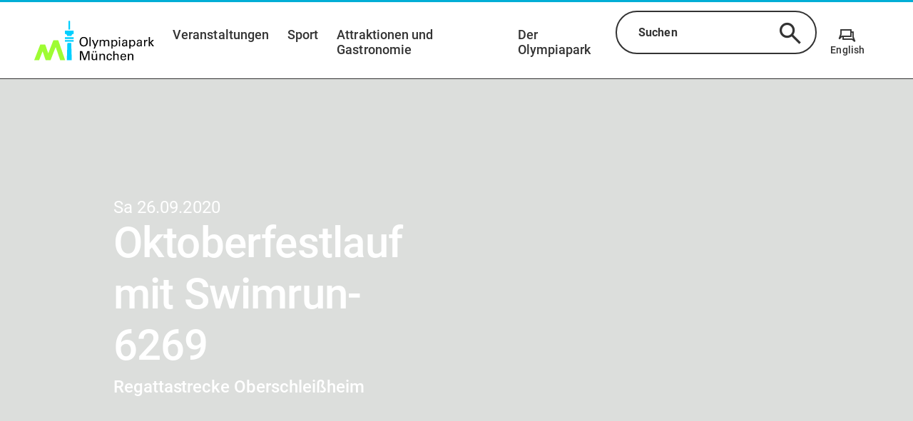

--- FILE ---
content_type: text/html;charset=utf-8
request_url: https://www.olympiapark.de/de/veranstaltungen/oktoberfestlauf-mit-swimrun-6269-n507
body_size: 74625
content:
<!DOCTYPE html><html  lang="de"><head><meta charset="utf-8">
<meta name="viewport" content="width=device-width, initial-scale=1, shrink-to-fit=no">
<title>Oktoberfestlauf mit Swimrun-6269 | Olympiapark München</title>
<script nonce="hZN6AR6oe1JQaC0tVORAj3S5" id="Cookiebot" src="https://consent.cookiebot.com/uc.js" data-cbid="adb4f0cb-e966-448f-ac95-3eebde62651b" async></script>
<style nonce="hZN6AR6oe1JQaC0tVORAj3S5">.tns-outer{padding:0!important}.tns-outer [hidden]{display:none!important}.tns-outer [aria-controls],.tns-outer [data-action]{cursor:pointer}.tns-slider{transition:all 0s}.tns-slider>.tns-item{box-sizing:border-box}.tns-horizontal.tns-subpixel{white-space:nowrap}.tns-horizontal.tns-subpixel>.tns-item{display:inline-block;vertical-align:top;white-space:normal}.tns-horizontal.tns-no-subpixel:after{clear:both;content:"";display:table}.tns-horizontal.tns-no-subpixel>.tns-item{float:left}.tns-horizontal.tns-carousel.tns-no-subpixel>.tns-item{margin-right:-100%}.tns-gallery,.tns-no-calc{left:0;position:relative}.tns-gallery{min-height:1px}.tns-gallery>.tns-item{left:-100%;position:absolute;transition:transform 0s,opacity 0s}.tns-gallery>.tns-slide-active{left:auto!important;position:relative}.tns-gallery>.tns-moving{transition:all .25s}.tns-autowidth{display:inline-block}.tns-lazy-img{opacity:.6;transition:opacity .6s}.tns-lazy-img.tns-complete{opacity:1}.tns-ah{transition:height 0s}.tns-ovh{overflow:hidden}.tns-visually-hidden{left:-10000em;position:absolute}.tns-transparent{opacity:0;visibility:hidden}.tns-fadeIn{filter:alpha(opacity=100);opacity:1;z-index:0}.tns-fadeOut,.tns-normal{filter:alpha(opacity=0);opacity:0;z-index:-1}.tns-vpfix{white-space:nowrap}.tns-vpfix>div,.tns-vpfix>li{display:inline-block}.tns-t-subp2{height:10px;margin:0 auto;overflow:hidden;position:relative;width:310px}.tns-t-ct{position:absolute;right:0;width:2333.3333333%;width:2333.33333%}.tns-t-ct:after{clear:both;content:"";display:table}.tns-t-ct>div{float:left;height:10px;width:1.4285714%;width:1.42857%}@font-face{font-display:swap;font-family:Roboto;font-style:normal;font-weight:400;src:url(/_nuxt/roboto-v30-latin-ext_latin-regular.VNEjvrbx.eot);src:url(/_nuxt/roboto-v30-latin-ext_latin-regular.VNEjvrbx.eot?#iefix) format("embedded-opentype"),url(/_nuxt/roboto-v30-latin-ext_latin-regular.BLJ8WAw_.woff2) format("woff2"),url(/_nuxt/roboto-v30-latin-ext_latin-regular.gAMVWhvX.woff) format("woff"),url(/_nuxt/roboto-v30-latin-ext_latin-regular.BAygITgN.ttf) format("truetype"),url(/_nuxt/roboto-v30-latin-ext_latin-regular.BtaLw5qP.svg#Roboto) format("svg")}@font-face{font-display:swap;font-family:Roboto;font-style:italic;font-weight:400;src:url(/_nuxt/roboto-v30-latin-ext_latin-italic.COCzEydb.eot);src:url(/_nuxt/roboto-v30-latin-ext_latin-italic.COCzEydb.eot?#iefix) format("embedded-opentype"),url(/_nuxt/roboto-v30-latin-ext_latin-italic.CZ0W8DUq.woff2) format("woff2"),url(/_nuxt/roboto-v30-latin-ext_latin-italic.9QKcL7J6.woff) format("woff"),url(/_nuxt/roboto-v30-latin-ext_latin-italic.DGMGsh5l.ttf) format("truetype"),url(/_nuxt/roboto-v30-latin-ext_latin-italic.0_m9nfwg.svg#Roboto) format("svg")}@font-face{font-display:swap;font-family:Roboto;font-style:normal;font-weight:500;src:url(/_nuxt/roboto-v30-latin-ext_latin-500.xePs53yO.eot);src:url(/_nuxt/roboto-v30-latin-ext_latin-500.xePs53yO.eot?#iefix) format("embedded-opentype"),url(/_nuxt/roboto-v30-latin-ext_latin-500.DKe-MFq0.woff2) format("woff2"),url(/_nuxt/roboto-v30-latin-ext_latin-500.DsxnuXHA.woff) format("woff"),url(/_nuxt/roboto-v30-latin-ext_latin-500.CJgRCQpL.ttf) format("truetype"),url(/_nuxt/roboto-v30-latin-ext_latin-500.DkrQ4AA0.svg#Roboto) format("svg")}@font-face{font-display:swap;font-family:Roboto;font-style:normal;font-weight:700;src:url(/_nuxt/roboto-v30-latin-ext_latin-700.DbNeletk.eot);src:url(/_nuxt/roboto-v30-latin-ext_latin-700.DbNeletk.eot?#iefix) format("embedded-opentype"),url(/_nuxt/roboto-v30-latin-ext_latin-700.BejlJAwu.woff2) format("woff2"),url(/_nuxt/roboto-v30-latin-ext_latin-700.CWlg50QX.woff) format("woff"),url(/_nuxt/roboto-v30-latin-ext_latin-700.BbA_2J-P.ttf) format("truetype"),url(/_nuxt/roboto-v30-latin-ext_latin-700.CLehDXAV.svg#Roboto) format("svg")}@font-face{font-display:block;font-family:icomoon;font-style:normal;font-weight:400;src:url(/_nuxt/icomoon.BYPxFQak.eot?yrh5ix);src:url(/_nuxt/icomoon.BYPxFQak.eot?yrh5ix#iefix) format("embedded-opentype"),url(/_nuxt/icomoon.Cj0XWyb2.ttf?yrh5ix) format("truetype"),url(/_nuxt/icomoon.BFTd1veb.woff?yrh5ix) format("woff"),url(/_nuxt/icomoon.s8LjGG8b.svg?yrh5ix#icomoon) format("svg")}.v-popper__popper.v-popper--theme-tooltip .v-popper__inner{background:#fff;border:2px solid #333;border-radius:20px;box-shadow:0 3px 6px #0000001a;color:#333;padding:1.125rem}.v-popper__popper.v-popper--theme-tooltip .v-popper__arrow-inner{border-color:#333;visibility:visible}.v-popper__popper.v-popper--theme-tooltip .v-popper__arrow-outer{border-color:#333}.v-popper__popper.v-popper--theme-tooltip.v-popper__popper--hidden{opacity:0;transition:opacity .15s,visibility .15s;visibility:hidden}.v-popper__popper.v-popper--theme-tooltip.v-popper__popper--shown{opacity:1;transition:opacity .15s;visibility:visible}.v-popper__popper.v-popper--theme-tooltip.v-popper__popper--skip-transition{transition:none!important}*,:after,:before{box-sizing:border-box}html{font-family:sans-serif;line-height:1.15;-webkit-text-size-adjust:100%;-ms-text-size-adjust:100%;-ms-overflow-style:scrollbar;-webkit-tap-highlight-color:rgba(0,0,0,0);overflow-x:hidden}article,aside,dialog,figcaption,figure,footer,header,hgroup,main,nav,section{display:block}body{background-color:#fff;margin:0;text-align:left}[tabindex="-1"]:focus{outline:0!important}hr{box-sizing:content-box;height:0;overflow:visible}h1,h2,h3,h4,h5,h6{margin-bottom:.5rem;margin-top:0}.map-plugin .leaflet-popup-content .location-category,p{margin-bottom:1rem;margin-top:0}abbr[data-original-title],abbr[title]{border-bottom:0;cursor:help;text-decoration:underline;-webkit-text-decoration:underline dotted;text-decoration:underline dotted}address{font-style:normal;line-height:inherit}address,dl,ol,ul{margin-bottom:1rem}dl,ol,ul{margin-top:0}ol ol,ol ul,ul ol,ul ul{margin-bottom:0}dt{font-weight:700}dd{margin-bottom:.5rem;margin-left:0}blockquote{margin:0 0 1rem}dfn{font-style:italic}b,strong{font-weight:bolder}small{font-size:80%}sub,sup{font-size:75%;line-height:0;position:relative;vertical-align:baseline}sub{bottom:-.25em}sup{top:-.5em}a{background-color:transparent;-webkit-text-decoration-skip:objects}a:not([href]):not([tabindex]),a:not([href]):not([tabindex]):focus,a:not([href]):not([tabindex]):hover{color:inherit;text-decoration:none}a:not([href]):not([tabindex]):focus{outline:0}code,kbd,pre,samp{font-family:monospace,monospace;font-size:1em}pre{margin-bottom:1rem;margin-top:0;overflow:auto;-ms-overflow-style:scrollbar}figure{margin:0 0 1rem}img{border-style:none;vertical-align:middle}svg:not(:root){overflow:hidden}table{border-collapse:collapse}caption{caption-side:bottom;color:#a9a9a9;padding-bottom:.75rem;padding-top:.75rem;text-align:left}th{text-align:inherit}label{display:inline-block;margin-bottom:.5rem}button:focus{outline:1px dotted;outline:5px auto -webkit-focus-ring-color}button,input,optgroup,select,textarea{font-family:inherit;font-size:inherit;line-height:inherit;margin:0}button,input{overflow:visible}button,select{text-transform:none}[type=reset],[type=submit],button,html [type=button]{-webkit-appearance:button}[type=button]::-moz-focus-inner,[type=reset]::-moz-focus-inner,[type=submit]::-moz-focus-inner,button::-moz-focus-inner{border-style:none;padding:0}input[type=checkbox],input[type=radio]{box-sizing:border-box;padding:0}input[type=date],input[type=datetime-local],input[type=month],input[type=time]{-webkit-appearance:listbox}textarea{overflow:auto;resize:vertical}fieldset{border:0;margin:0;min-width:0;padding:0}legend{color:inherit;display:block;font-size:1.5rem;line-height:inherit;margin-bottom:.5rem;max-width:100%;padding:0;white-space:normal;width:100%}progress{vertical-align:baseline}[type=number]::-webkit-inner-spin-button,[type=number]::-webkit-outer-spin-button{height:auto}[type=search]{-webkit-appearance:none;outline-offset:-2px}[type=search]::-webkit-search-cancel-button,[type=search]::-webkit-search-decoration{-webkit-appearance:none}::-webkit-file-upload-button{-webkit-appearance:button;font:inherit}output{display:inline-block}summary{cursor:pointer;display:list-item}template{display:none}[hidden]{display:none!important}.grid{display:flex;flex-wrap:wrap}.grid .grid__column{align-content:flex-start;display:flex;flex:1 1 auto;flex-basis:100%;flex-direction:column;max-width:100%;padding-left:3rem;padding-right:3rem;width:100%}.grid .grid__column.grid__column--xs-0{flex-basis:0%;max-width:0;padding-left:0;padding-right:0;width:0}.grid .grid__column.grid__column--xs-order-0{order:0}.grid .grid__column.grid__column--xs-offset-0{margin-left:0}.grid .grid__column.grid__column--xs-1{flex-basis:8.3333333333%;max-width:8.3333333333%;padding-left:.75rem;padding-right:.75rem;width:8.3333333333%}.grid .grid__column.grid__column--xs-order-1{order:1}.grid .grid__column.grid__column--xs-offset-1{margin-left:8.3333333333%}.grid .grid__column.grid__column--xs-2{flex-basis:16.6666666667%;max-width:16.6666666667%;padding-left:.75rem;padding-right:.75rem;width:16.6666666667%}.grid .grid__column.grid__column--xs-order-2{order:2}.grid .grid__column.grid__column--xs-offset-2{margin-left:16.6666666667%}.grid .grid__column.grid__column--xs-3{flex-basis:25%;max-width:25%;padding-left:.75rem;padding-right:.75rem;width:25%}.grid .grid__column.grid__column--xs-order-3{order:3}.grid .grid__column.grid__column--xs-offset-3{margin-left:25%}.grid .grid__column.grid__column--xs-4{flex-basis:33.3333333333%;max-width:33.3333333333%;padding-left:.75rem;padding-right:.75rem;width:33.3333333333%}.grid .grid__column.grid__column--xs-order-4{order:4}.grid .grid__column.grid__column--xs-offset-4{margin-left:33.3333333333%}.grid .grid__column.grid__column--xs-5{flex-basis:41.6666666667%;max-width:41.6666666667%;padding-left:.75rem;padding-right:.75rem;width:41.6666666667%}.grid .grid__column.grid__column--xs-order-5{order:5}.grid .grid__column.grid__column--xs-offset-5{margin-left:41.6666666667%}.grid .grid__column.grid__column--xs-6{flex-basis:50%;max-width:50%;padding-left:.75rem;padding-right:.75rem;width:50%}.grid .grid__column.grid__column--xs-order-6{order:6}.grid .grid__column.grid__column--xs-offset-6{margin-left:50%}.grid .grid__column.grid__column--xs-7{flex-basis:58.3333333333%;max-width:58.3333333333%;padding-left:.75rem;padding-right:.75rem;width:58.3333333333%}.grid .grid__column.grid__column--xs-order-7{order:7}.grid .grid__column.grid__column--xs-offset-7{margin-left:58.3333333333%}.grid .grid__column.grid__column--xs-8{flex-basis:66.6666666667%;max-width:66.6666666667%;padding-left:.75rem;padding-right:.75rem;width:66.6666666667%}.grid .grid__column.grid__column--xs-order-8{order:8}.grid .grid__column.grid__column--xs-offset-8{margin-left:66.6666666667%}.grid .grid__column.grid__column--xs-9{flex-basis:75%;max-width:75%;padding-left:.75rem;padding-right:.75rem;width:75%}.grid .grid__column.grid__column--xs-order-9{order:9}.grid .grid__column.grid__column--xs-offset-9{margin-left:75%}.grid .grid__column.grid__column--xs-10{flex-basis:83.3333333333%;max-width:83.3333333333%;padding-left:.75rem;padding-right:.75rem;width:83.3333333333%}.grid .grid__column.grid__column--xs-order-10{order:10}.grid .grid__column.grid__column--xs-offset-10{margin-left:83.3333333333%}.grid .grid__column.grid__column--xs-11{flex-basis:91.6666666667%;max-width:91.6666666667%;padding-left:.75rem;padding-right:.75rem;width:91.6666666667%}.grid .grid__column.grid__column--xs-order-11{order:11}.grid .grid__column.grid__column--xs-offset-11{margin-left:91.6666666667%}.grid .grid__column.grid__column--xs-12{flex-basis:100%;max-width:100%;padding-left:.75rem;padding-right:.75rem;width:100%}.grid .grid__column.grid__column--xs-order-first{order:-1}.grid .grid__column.grid__column--xs-order-last{order:13}.grid .grid__column.grid__column--xs-order-12{order:12}.grid .grid__column.grid__column--xs-offset-12{margin-left:100%}@media (min-width:36rem){.grid .grid__column.grid__column--sm-0{flex-basis:0%;max-width:0;padding-left:0;padding-right:0;width:0}.grid .grid__column.grid__column--sm-order-0{order:0}.grid .grid__column.grid__column--sm-offset-0{margin-left:0}.grid .grid__column.grid__column--sm-1{flex-basis:8.3333333333%;max-width:8.3333333333%;padding-left:.75rem;padding-right:.75rem;width:8.3333333333%}.grid .grid__column.grid__column--sm-order-1{order:1}.grid .grid__column.grid__column--sm-offset-1{margin-left:8.3333333333%}.grid .grid__column.grid__column--sm-2{flex-basis:16.6666666667%;max-width:16.6666666667%;padding-left:.75rem;padding-right:.75rem;width:16.6666666667%}.grid .grid__column.grid__column--sm-order-2{order:2}.grid .grid__column.grid__column--sm-offset-2{margin-left:16.6666666667%}.grid .grid__column.grid__column--sm-3{flex-basis:25%;max-width:25%;padding-left:.75rem;padding-right:.75rem;width:25%}.grid .grid__column.grid__column--sm-order-3{order:3}.grid .grid__column.grid__column--sm-offset-3{margin-left:25%}.grid .grid__column.grid__column--sm-4{flex-basis:33.3333333333%;max-width:33.3333333333%;padding-left:.75rem;padding-right:.75rem;width:33.3333333333%}.grid .grid__column.grid__column--sm-order-4{order:4}.grid .grid__column.grid__column--sm-offset-4{margin-left:33.3333333333%}.grid .grid__column.grid__column--sm-5{flex-basis:41.6666666667%;max-width:41.6666666667%;padding-left:.75rem;padding-right:.75rem;width:41.6666666667%}.grid .grid__column.grid__column--sm-order-5{order:5}.grid .grid__column.grid__column--sm-offset-5{margin-left:41.6666666667%}.grid .grid__column.grid__column--sm-6{flex-basis:50%;max-width:50%;padding-left:.75rem;padding-right:.75rem;width:50%}.grid .grid__column.grid__column--sm-order-6{order:6}.grid .grid__column.grid__column--sm-offset-6{margin-left:50%}.grid .grid__column.grid__column--sm-7{flex-basis:58.3333333333%;max-width:58.3333333333%;padding-left:.75rem;padding-right:.75rem;width:58.3333333333%}.grid .grid__column.grid__column--sm-order-7{order:7}.grid .grid__column.grid__column--sm-offset-7{margin-left:58.3333333333%}.grid .grid__column.grid__column--sm-8{flex-basis:66.6666666667%;max-width:66.6666666667%;padding-left:.75rem;padding-right:.75rem;width:66.6666666667%}.grid .grid__column.grid__column--sm-order-8{order:8}.grid .grid__column.grid__column--sm-offset-8{margin-left:66.6666666667%}.grid .grid__column.grid__column--sm-9{flex-basis:75%;max-width:75%;padding-left:.75rem;padding-right:.75rem;width:75%}.grid .grid__column.grid__column--sm-order-9{order:9}.grid .grid__column.grid__column--sm-offset-9{margin-left:75%}.grid .grid__column.grid__column--sm-10{flex-basis:83.3333333333%;max-width:83.3333333333%;padding-left:.75rem;padding-right:.75rem;width:83.3333333333%}.grid .grid__column.grid__column--sm-order-10{order:10}.grid .grid__column.grid__column--sm-offset-10{margin-left:83.3333333333%}.grid .grid__column.grid__column--sm-11{flex-basis:91.6666666667%;max-width:91.6666666667%;padding-left:.75rem;padding-right:.75rem;width:91.6666666667%}.grid .grid__column.grid__column--sm-order-11{order:11}.grid .grid__column.grid__column--sm-offset-11{margin-left:91.6666666667%}.grid .grid__column.grid__column--sm-12{flex-basis:100%;max-width:100%;padding-left:.75rem;padding-right:.75rem;width:100%}.grid .grid__column.grid__column--sm-order-first{order:-1}.grid .grid__column.grid__column--sm-order-last{order:13}.grid .grid__column.grid__column--sm-order-12{order:12}.grid .grid__column.grid__column--sm-offset-12{margin-left:100%}}@media (min-width:48rem){.grid .grid__column.grid__column--md-0{flex-basis:0%;max-width:0;padding-left:0;padding-right:0;width:0}.grid .grid__column.grid__column--md-order-0{order:0}.grid .grid__column.grid__column--md-offset-0{margin-left:0}.grid .grid__column.grid__column--md-1{flex-basis:8.3333333333%;max-width:8.3333333333%;padding-left:.75rem;padding-right:.75rem;width:8.3333333333%}.grid .grid__column.grid__column--md-order-1{order:1}.grid .grid__column.grid__column--md-offset-1{margin-left:8.3333333333%}.grid .grid__column.grid__column--md-2{flex-basis:16.6666666667%;max-width:16.6666666667%;padding-left:.75rem;padding-right:.75rem;width:16.6666666667%}.grid .grid__column.grid__column--md-order-2{order:2}.grid .grid__column.grid__column--md-offset-2{margin-left:16.6666666667%}.grid .grid__column.grid__column--md-3{flex-basis:25%;max-width:25%;padding-left:.75rem;padding-right:.75rem;width:25%}.grid .grid__column.grid__column--md-order-3{order:3}.grid .grid__column.grid__column--md-offset-3{margin-left:25%}.grid .grid__column.grid__column--md-4{flex-basis:33.3333333333%;max-width:33.3333333333%;padding-left:.75rem;padding-right:.75rem;width:33.3333333333%}.grid .grid__column.grid__column--md-order-4{order:4}.grid .grid__column.grid__column--md-offset-4{margin-left:33.3333333333%}.grid .grid__column.grid__column--md-5{flex-basis:41.6666666667%;max-width:41.6666666667%;padding-left:.75rem;padding-right:.75rem;width:41.6666666667%}.grid .grid__column.grid__column--md-order-5{order:5}.grid .grid__column.grid__column--md-offset-5{margin-left:41.6666666667%}.grid .grid__column.grid__column--md-6{flex-basis:50%;max-width:50%;padding-left:.75rem;padding-right:.75rem;width:50%}.grid .grid__column.grid__column--md-order-6{order:6}.grid .grid__column.grid__column--md-offset-6{margin-left:50%}.grid .grid__column.grid__column--md-7{flex-basis:58.3333333333%;max-width:58.3333333333%;padding-left:.75rem;padding-right:.75rem;width:58.3333333333%}.grid .grid__column.grid__column--md-order-7{order:7}.grid .grid__column.grid__column--md-offset-7{margin-left:58.3333333333%}.grid .grid__column.grid__column--md-8{flex-basis:66.6666666667%;max-width:66.6666666667%;padding-left:.75rem;padding-right:.75rem;width:66.6666666667%}.grid .grid__column.grid__column--md-order-8{order:8}.grid .grid__column.grid__column--md-offset-8{margin-left:66.6666666667%}.grid .grid__column.grid__column--md-9{flex-basis:75%;max-width:75%;padding-left:.75rem;padding-right:.75rem;width:75%}.grid .grid__column.grid__column--md-order-9{order:9}.grid .grid__column.grid__column--md-offset-9{margin-left:75%}.grid .grid__column.grid__column--md-10{flex-basis:83.3333333333%;max-width:83.3333333333%;padding-left:.75rem;padding-right:.75rem;width:83.3333333333%}.grid .grid__column.grid__column--md-order-10{order:10}.grid .grid__column.grid__column--md-offset-10{margin-left:83.3333333333%}.grid .grid__column.grid__column--md-11{flex-basis:91.6666666667%;max-width:91.6666666667%;padding-left:.75rem;padding-right:.75rem;width:91.6666666667%}.grid .grid__column.grid__column--md-order-11{order:11}.grid .grid__column.grid__column--md-offset-11{margin-left:91.6666666667%}.grid .grid__column.grid__column--md-12{flex-basis:100%;max-width:100%;padding-left:.75rem;padding-right:.75rem;width:100%}.grid .grid__column.grid__column--md-order-first{order:-1}.grid .grid__column.grid__column--md-order-last{order:13}.grid .grid__column.grid__column--md-order-12{order:12}.grid .grid__column.grid__column--md-offset-12{margin-left:100%}}@media (min-width:62rem){.grid .grid__column.grid__column--lg-0{flex-basis:0%;max-width:0;padding-left:0;padding-right:0;width:0}.grid .grid__column.grid__column--lg-order-0{order:0}.grid .grid__column.grid__column--lg-offset-0{margin-left:0}.grid .grid__column.grid__column--lg-1{flex-basis:8.3333333333%;max-width:8.3333333333%;padding-left:.75rem;padding-right:.75rem;width:8.3333333333%}.grid .grid__column.grid__column--lg-order-1{order:1}.grid .grid__column.grid__column--lg-offset-1{margin-left:8.3333333333%}.grid .grid__column.grid__column--lg-2{flex-basis:16.6666666667%;max-width:16.6666666667%;padding-left:.75rem;padding-right:.75rem;width:16.6666666667%}.grid .grid__column.grid__column--lg-order-2{order:2}.grid .grid__column.grid__column--lg-offset-2{margin-left:16.6666666667%}.grid .grid__column.grid__column--lg-3{flex-basis:25%;max-width:25%;padding-left:.75rem;padding-right:.75rem;width:25%}.grid .grid__column.grid__column--lg-order-3{order:3}.grid .grid__column.grid__column--lg-offset-3{margin-left:25%}.grid .grid__column.grid__column--lg-4{flex-basis:33.3333333333%;max-width:33.3333333333%;padding-left:.75rem;padding-right:.75rem;width:33.3333333333%}.grid .grid__column.grid__column--lg-order-4{order:4}.grid .grid__column.grid__column--lg-offset-4{margin-left:33.3333333333%}.grid .grid__column.grid__column--lg-5{flex-basis:41.6666666667%;max-width:41.6666666667%;padding-left:.75rem;padding-right:.75rem;width:41.6666666667%}.grid .grid__column.grid__column--lg-order-5{order:5}.grid .grid__column.grid__column--lg-offset-5{margin-left:41.6666666667%}.grid .grid__column.grid__column--lg-6{flex-basis:50%;max-width:50%;padding-left:.75rem;padding-right:.75rem;width:50%}.grid .grid__column.grid__column--lg-order-6{order:6}.grid .grid__column.grid__column--lg-offset-6{margin-left:50%}.grid .grid__column.grid__column--lg-7{flex-basis:58.3333333333%;max-width:58.3333333333%;padding-left:.75rem;padding-right:.75rem;width:58.3333333333%}.grid .grid__column.grid__column--lg-order-7{order:7}.grid .grid__column.grid__column--lg-offset-7{margin-left:58.3333333333%}.grid .grid__column.grid__column--lg-8{flex-basis:66.6666666667%;max-width:66.6666666667%;padding-left:.75rem;padding-right:.75rem;width:66.6666666667%}.grid .grid__column.grid__column--lg-order-8{order:8}.grid .grid__column.grid__column--lg-offset-8{margin-left:66.6666666667%}.grid .grid__column.grid__column--lg-9{flex-basis:75%;max-width:75%;padding-left:.75rem;padding-right:.75rem;width:75%}.grid .grid__column.grid__column--lg-order-9{order:9}.grid .grid__column.grid__column--lg-offset-9{margin-left:75%}.grid .grid__column.grid__column--lg-10{flex-basis:83.3333333333%;max-width:83.3333333333%;padding-left:.75rem;padding-right:.75rem;width:83.3333333333%}.grid .grid__column.grid__column--lg-order-10{order:10}.grid .grid__column.grid__column--lg-offset-10{margin-left:83.3333333333%}.grid .grid__column.grid__column--lg-11{flex-basis:91.6666666667%;max-width:91.6666666667%;padding-left:.75rem;padding-right:.75rem;width:91.6666666667%}.grid .grid__column.grid__column--lg-order-11{order:11}.grid .grid__column.grid__column--lg-offset-11{margin-left:91.6666666667%}.grid .grid__column.grid__column--lg-12{flex-basis:100%;max-width:100%;padding-left:.75rem;padding-right:.75rem;width:100%}.grid .grid__column.grid__column--lg-order-first{order:-1}.grid .grid__column.grid__column--lg-order-last{order:13}.grid .grid__column.grid__column--lg-order-12{order:12}.grid .grid__column.grid__column--lg-offset-12{margin-left:100%}}@media (min-width:75rem){.grid .grid__column.grid__column--xl-0{flex-basis:0%;max-width:0;padding-left:0;padding-right:0;width:0}.grid .grid__column.grid__column--xl-order-0{order:0}.grid .grid__column.grid__column--xl-offset-0{margin-left:0}.grid .grid__column.grid__column--xl-1{flex-basis:8.3333333333%;max-width:8.3333333333%;padding-left:.75rem;padding-right:.75rem;width:8.3333333333%}.grid .grid__column.grid__column--xl-order-1{order:1}.grid .grid__column.grid__column--xl-offset-1{margin-left:8.3333333333%}.grid .grid__column.grid__column--xl-2{flex-basis:16.6666666667%;max-width:16.6666666667%;padding-left:.75rem;padding-right:.75rem;width:16.6666666667%}.grid .grid__column.grid__column--xl-order-2{order:2}.grid .grid__column.grid__column--xl-offset-2{margin-left:16.6666666667%}.grid .grid__column.grid__column--xl-3{flex-basis:25%;max-width:25%;padding-left:.75rem;padding-right:.75rem;width:25%}.grid .grid__column.grid__column--xl-order-3{order:3}.grid .grid__column.grid__column--xl-offset-3{margin-left:25%}.grid .grid__column.grid__column--xl-4{flex-basis:33.3333333333%;max-width:33.3333333333%;padding-left:.75rem;padding-right:.75rem;width:33.3333333333%}.grid .grid__column.grid__column--xl-order-4{order:4}.grid .grid__column.grid__column--xl-offset-4{margin-left:33.3333333333%}.grid .grid__column.grid__column--xl-5{flex-basis:41.6666666667%;max-width:41.6666666667%;padding-left:.75rem;padding-right:.75rem;width:41.6666666667%}.grid .grid__column.grid__column--xl-order-5{order:5}.grid .grid__column.grid__column--xl-offset-5{margin-left:41.6666666667%}.grid .grid__column.grid__column--xl-6{flex-basis:50%;max-width:50%;padding-left:.75rem;padding-right:.75rem;width:50%}.grid .grid__column.grid__column--xl-order-6{order:6}.grid .grid__column.grid__column--xl-offset-6{margin-left:50%}.grid .grid__column.grid__column--xl-7{flex-basis:58.3333333333%;max-width:58.3333333333%;padding-left:.75rem;padding-right:.75rem;width:58.3333333333%}.grid .grid__column.grid__column--xl-order-7{order:7}.grid .grid__column.grid__column--xl-offset-7{margin-left:58.3333333333%}.grid .grid__column.grid__column--xl-8{flex-basis:66.6666666667%;max-width:66.6666666667%;padding-left:.75rem;padding-right:.75rem;width:66.6666666667%}.grid .grid__column.grid__column--xl-order-8{order:8}.grid .grid__column.grid__column--xl-offset-8{margin-left:66.6666666667%}.grid .grid__column.grid__column--xl-9{flex-basis:75%;max-width:75%;padding-left:.75rem;padding-right:.75rem;width:75%}.grid .grid__column.grid__column--xl-order-9{order:9}.grid .grid__column.grid__column--xl-offset-9{margin-left:75%}.grid .grid__column.grid__column--xl-10{flex-basis:83.3333333333%;max-width:83.3333333333%;padding-left:.75rem;padding-right:.75rem;width:83.3333333333%}.grid .grid__column.grid__column--xl-order-10{order:10}.grid .grid__column.grid__column--xl-offset-10{margin-left:83.3333333333%}.grid .grid__column.grid__column--xl-11{flex-basis:91.6666666667%;max-width:91.6666666667%;padding-left:.75rem;padding-right:.75rem;width:91.6666666667%}.grid .grid__column.grid__column--xl-order-11{order:11}.grid .grid__column.grid__column--xl-offset-11{margin-left:91.6666666667%}.grid .grid__column.grid__column--xl-12{flex-basis:100%;max-width:100%;padding-left:.75rem;padding-right:.75rem;width:100%}.grid .grid__column.grid__column--xl-order-first{order:-1}.grid .grid__column.grid__column--xl-order-last{order:13}.grid .grid__column.grid__column--xl-order-12{order:12}.grid .grid__column.grid__column--xl-offset-12{margin-left:100%}}@media (min-width:87.5rem){.grid .grid__column.grid__column--x_l-0{flex-basis:0%;max-width:0;padding-left:0;padding-right:0;width:0}.grid .grid__column.grid__column--x_l-order-0{order:0}.grid .grid__column.grid__column--x_l-offset-0{margin-left:0}.grid .grid__column.grid__column--x_l-1{flex-basis:8.3333333333%;max-width:8.3333333333%;padding-left:.75rem;padding-right:.75rem;width:8.3333333333%}.grid .grid__column.grid__column--x_l-order-1{order:1}.grid .grid__column.grid__column--x_l-offset-1{margin-left:8.3333333333%}.grid .grid__column.grid__column--x_l-2{flex-basis:16.6666666667%;max-width:16.6666666667%;padding-left:.75rem;padding-right:.75rem;width:16.6666666667%}.grid .grid__column.grid__column--x_l-order-2{order:2}.grid .grid__column.grid__column--x_l-offset-2{margin-left:16.6666666667%}.grid .grid__column.grid__column--x_l-3{flex-basis:25%;max-width:25%;padding-left:.75rem;padding-right:.75rem;width:25%}.grid .grid__column.grid__column--x_l-order-3{order:3}.grid .grid__column.grid__column--x_l-offset-3{margin-left:25%}.grid .grid__column.grid__column--x_l-4{flex-basis:33.3333333333%;max-width:33.3333333333%;padding-left:.75rem;padding-right:.75rem;width:33.3333333333%}.grid .grid__column.grid__column--x_l-order-4{order:4}.grid .grid__column.grid__column--x_l-offset-4{margin-left:33.3333333333%}.grid .grid__column.grid__column--x_l-5{flex-basis:41.6666666667%;max-width:41.6666666667%;padding-left:.75rem;padding-right:.75rem;width:41.6666666667%}.grid .grid__column.grid__column--x_l-order-5{order:5}.grid .grid__column.grid__column--x_l-offset-5{margin-left:41.6666666667%}.grid .grid__column.grid__column--x_l-6{flex-basis:50%;max-width:50%;padding-left:.75rem;padding-right:.75rem;width:50%}.grid .grid__column.grid__column--x_l-order-6{order:6}.grid .grid__column.grid__column--x_l-offset-6{margin-left:50%}.grid .grid__column.grid__column--x_l-7{flex-basis:58.3333333333%;max-width:58.3333333333%;padding-left:.75rem;padding-right:.75rem;width:58.3333333333%}.grid .grid__column.grid__column--x_l-order-7{order:7}.grid .grid__column.grid__column--x_l-offset-7{margin-left:58.3333333333%}.grid .grid__column.grid__column--x_l-8{flex-basis:66.6666666667%;max-width:66.6666666667%;padding-left:.75rem;padding-right:.75rem;width:66.6666666667%}.grid .grid__column.grid__column--x_l-order-8{order:8}.grid .grid__column.grid__column--x_l-offset-8{margin-left:66.6666666667%}.grid .grid__column.grid__column--x_l-9{flex-basis:75%;max-width:75%;padding-left:.75rem;padding-right:.75rem;width:75%}.grid .grid__column.grid__column--x_l-order-9{order:9}.grid .grid__column.grid__column--x_l-offset-9{margin-left:75%}.grid .grid__column.grid__column--x_l-10{flex-basis:83.3333333333%;max-width:83.3333333333%;padding-left:.75rem;padding-right:.75rem;width:83.3333333333%}.grid .grid__column.grid__column--x_l-order-10{order:10}.grid .grid__column.grid__column--x_l-offset-10{margin-left:83.3333333333%}.grid .grid__column.grid__column--x_l-11{flex-basis:91.6666666667%;max-width:91.6666666667%;padding-left:.75rem;padding-right:.75rem;width:91.6666666667%}.grid .grid__column.grid__column--x_l-order-11{order:11}.grid .grid__column.grid__column--x_l-offset-11{margin-left:91.6666666667%}.grid .grid__column.grid__column--x_l-12{flex-basis:100%;max-width:100%;padding-left:.75rem;padding-right:.75rem;width:100%}.grid .grid__column.grid__column--x_l-order-first{order:-1}.grid .grid__column.grid__column--x_l-order-last{order:13}.grid .grid__column.grid__column--x_l-order-12{order:12}.grid .grid__column.grid__column--x_l-offset-12{margin-left:100%}}@media (min-width:117rem){.grid .grid__column.grid__column--xxl-0{flex-basis:0%;max-width:0;padding-left:0;padding-right:0;width:0}.grid .grid__column.grid__column--xxl-order-0{order:0}.grid .grid__column.grid__column--xxl-offset-0{margin-left:0}.grid .grid__column.grid__column--xxl-1{flex-basis:8.3333333333%;max-width:8.3333333333%;padding-left:.75rem;padding-right:.75rem;width:8.3333333333%}.grid .grid__column.grid__column--xxl-order-1{order:1}.grid .grid__column.grid__column--xxl-offset-1{margin-left:8.3333333333%}.grid .grid__column.grid__column--xxl-2{flex-basis:16.6666666667%;max-width:16.6666666667%;padding-left:.75rem;padding-right:.75rem;width:16.6666666667%}.grid .grid__column.grid__column--xxl-order-2{order:2}.grid .grid__column.grid__column--xxl-offset-2{margin-left:16.6666666667%}.grid .grid__column.grid__column--xxl-3{flex-basis:25%;max-width:25%;padding-left:.75rem;padding-right:.75rem;width:25%}.grid .grid__column.grid__column--xxl-order-3{order:3}.grid .grid__column.grid__column--xxl-offset-3{margin-left:25%}.grid .grid__column.grid__column--xxl-4{flex-basis:33.3333333333%;max-width:33.3333333333%;padding-left:.75rem;padding-right:.75rem;width:33.3333333333%}.grid .grid__column.grid__column--xxl-order-4{order:4}.grid .grid__column.grid__column--xxl-offset-4{margin-left:33.3333333333%}.grid .grid__column.grid__column--xxl-5{flex-basis:41.6666666667%;max-width:41.6666666667%;padding-left:.75rem;padding-right:.75rem;width:41.6666666667%}.grid .grid__column.grid__column--xxl-order-5{order:5}.grid .grid__column.grid__column--xxl-offset-5{margin-left:41.6666666667%}.grid .grid__column.grid__column--xxl-6{flex-basis:50%;max-width:50%;padding-left:.75rem;padding-right:.75rem;width:50%}.grid .grid__column.grid__column--xxl-order-6{order:6}.grid .grid__column.grid__column--xxl-offset-6{margin-left:50%}.grid .grid__column.grid__column--xxl-7{flex-basis:58.3333333333%;max-width:58.3333333333%;padding-left:.75rem;padding-right:.75rem;width:58.3333333333%}.grid .grid__column.grid__column--xxl-order-7{order:7}.grid .grid__column.grid__column--xxl-offset-7{margin-left:58.3333333333%}.grid .grid__column.grid__column--xxl-8{flex-basis:66.6666666667%;max-width:66.6666666667%;padding-left:.75rem;padding-right:.75rem;width:66.6666666667%}.grid .grid__column.grid__column--xxl-order-8{order:8}.grid .grid__column.grid__column--xxl-offset-8{margin-left:66.6666666667%}.grid .grid__column.grid__column--xxl-9{flex-basis:75%;max-width:75%;padding-left:.75rem;padding-right:.75rem;width:75%}.grid .grid__column.grid__column--xxl-order-9{order:9}.grid .grid__column.grid__column--xxl-offset-9{margin-left:75%}.grid .grid__column.grid__column--xxl-10{flex-basis:83.3333333333%;max-width:83.3333333333%;padding-left:.75rem;padding-right:.75rem;width:83.3333333333%}.grid .grid__column.grid__column--xxl-order-10{order:10}.grid .grid__column.grid__column--xxl-offset-10{margin-left:83.3333333333%}.grid .grid__column.grid__column--xxl-11{flex-basis:91.6666666667%;max-width:91.6666666667%;padding-left:.75rem;padding-right:.75rem;width:91.6666666667%}.grid .grid__column.grid__column--xxl-order-11{order:11}.grid .grid__column.grid__column--xxl-offset-11{margin-left:91.6666666667%}.grid .grid__column.grid__column--xxl-12{flex-basis:100%;max-width:100%;padding-left:.75rem;padding-right:.75rem;width:100%}.grid .grid__column.grid__column--xxl-order-first{order:-1}.grid .grid__column.grid__column--xxl-order-last{order:13}.grid .grid__column.grid__column--xxl-order-12{order:12}.grid .grid__column.grid__column--xxl-offset-12{margin-left:100%}}@media (min-width:48rem){.grid .grid__column.grid__column--md-8{max-width:63.75rem}}.grid .pimcore_area_column-plugin .grid,.grid .pimcore_area_split-stage-plugin{margin-left:-.75rem;margin-right:-.75rem}.grid .pimcore_area_split-stage-plugin{background:#dcdedc;border:2px solid #666;padding:5px}.map-plugin .leaflet-popup-content .location-category,a,p{font-size:1.125rem;font-weight:500;letter-spacing:.09px;line-height:1.2}.map-plugin .leaflet-popup-content .location-category,a,p,small{font-family:Roboto;font-stretch:normal;font-style:normal;font-weight:400}small{font-size:.75rem;letter-spacing:.23px;line-height:1.17}.detailView__text table,.jobDetail__content table,.pimcore_area_wysiwyg table,.wysiwyg-plugin table{border-collapse:collapse;border-style:hidden;margin:0;padding:0;table-layout:auto;width:100%}.detailView__text table caption,.jobDetail__content table caption,.pimcore_area_wysiwyg table caption,.wysiwyg-plugin table caption{font-size:1.5em;margin:.5em .75em}.detailView__text table tr,.jobDetail__content table tr,.pimcore_area_wysiwyg table tr,.wysiwyg-plugin table tr{border:none}.detailView__text table tr:nth-child(2n),.jobDetail__content table tr:nth-child(2n),.pimcore_area_wysiwyg table tr:nth-child(2n),.wysiwyg-plugin table tr:nth-child(2n){background-color:#fff}.detailView__text table tr:nth-child(odd),.jobDetail__content table tr:nth-child(odd),.pimcore_area_wysiwyg table tr:nth-child(odd),.wysiwyg-plugin table tr:nth-child(odd){background-color:#dddfdd40}@media screen and (min-width:1200px){.detailView__text table tr:hover,.jobDetail__content table tr:hover,.pimcore_area_wysiwyg table tr:hover,.wysiwyg-plugin table tr:hover{background-color:#dddfddbf}}.detailView__text table th,.jobDetail__content table th,.pimcore_area_wysiwyg table th,.wysiwyg-plugin table th{border:0;font-size:1.125rem;letter-spacing:.09px;line-height:1.2;padding:1rem 1.25rem;text-align:left;word-break:break-word}.detailView__text table thead th,.jobDetail__content table thead th,.pimcore_area_wysiwyg table thead th,.wysiwyg-plugin table thead th{background-color:#dcdedc;border-bottom:0}.detailView__text table td,.jobDetail__content table td,.pimcore_area_wysiwyg table td,.wysiwyg-plugin table td{border:0;line-height:1.2;padding:1rem 1.25rem;text-align:left}@media screen and (max-width:992px){.detailView__text table,.jobDetail__content table,.pimcore_area_wysiwyg table,.wysiwyg-plugin table{width:100%}.detailView__text table caption,.jobDetail__content table caption,.pimcore_area_wysiwyg table caption,.wysiwyg-plugin table caption{font-size:1.3em}.detailView__text table thead,.jobDetail__content table thead,.pimcore_area_wysiwyg table thead,.wysiwyg-plugin table thead{border:none;clip:rect(0 0 0 0);height:1px;margin:-1px;overflow:hidden;padding:0;position:absolute;width:1px}.detailView__text table th,.jobDetail__content table th,.pimcore_area_wysiwyg table th,.wysiwyg-plugin table th{background-color:#dcdedc;font-size:1rem;padding:1rem;width:100vw}.detailView__text table tr,.jobDetail__content table tr,.pimcore_area_wysiwyg table tr,.wysiwyg-plugin table tr{display:block;margin-bottom:1.875rem}.detailView__text table tr:nth-child(2n),.detailView__text table tr:nth-child(odd),.jobDetail__content table tr:nth-child(2n),.jobDetail__content table tr:nth-child(odd),.pimcore_area_wysiwyg table tr:nth-child(2n),.pimcore_area_wysiwyg table tr:nth-child(odd),.wysiwyg-plugin table tr:nth-child(2n),.wysiwyg-plugin table tr:nth-child(odd){background-color:transparent}.detailView__text table td,.jobDetail__content table td,.pimcore_area_wysiwyg table td,.wysiwyg-plugin table td{display:block;font-size:1rem;padding:1rem;text-align:right}.detailView__text table td:nth-child(2n),.jobDetail__content table td:nth-child(2n),.pimcore_area_wysiwyg table td:nth-child(2n),.wysiwyg-plugin table td:nth-child(2n){background-color:#fff}.detailView__text table td:nth-child(odd),.jobDetail__content table td:nth-child(odd),.pimcore_area_wysiwyg table td:nth-child(odd),.wysiwyg-plugin table td:nth-child(odd){background-color:#dddfdd40}.detailView__text table td:before,.jobDetail__content table td:before,.pimcore_area_wysiwyg table td:before,.wysiwyg-plugin table td:before{content:attr(data-label);float:left;font-weight:700}}body{font-family:Roboto;font-size:1.125rem;font-weight:400;line-height:1.5}body,body a{color:#333}@media (max-width:47.99875rem){body{font-size:1rem}}.h1-style,h1{color:#333;font-family:Roboto;font-size:3.75rem;font-weight:500;letter-spacing:-.78px;line-height:1.2;text-align:left}@media (max-width:47.99875rem){.h1-style,h1{color:#333;font-family:Roboto;font-size:3rem;font-weight:500;letter-spacing:-.53px;line-height:normal;text-align:left}}.h2-style,h2{color:#333;font-family:Roboto;font-size:3.125rem;font-weight:500;letter-spacing:-.55px;line-height:1.2;text-align:left}@media (max-width:47.99875rem){.h2-style,h2{color:#333;font-family:Roboto;font-size:2.625rem;font-weight:500;letter-spacing:-.42px;line-height:1.1;text-align:left}}.h3-style,h3{color:#333;font-family:Roboto;font-size:2.5rem;font-weight:500;letter-spacing:-.36px;line-height:normal;text-align:left}@media (max-width:47.99875rem){.h3-style,h3{color:#333;font-family:Roboto;font-size:2.25rem;font-weight:500;letter-spacing:-.29px;line-height:normal;text-align:left}}.h4-style,h4{color:#333;font-family:Roboto;font-size:1.875rem;font-weight:500;letter-spacing:-.15px;line-height:2.25rem}@media (max-width:47.99875rem){.h4-style,h4{color:#333;font-family:Roboto;font-size:1.75rem;font-weight:500;letter-spacing:-.11px;line-height:normal;text-align:left}}.teaser{font-family:Roboto;font-size:1.5rem;font-weight:500;letter-spacing:-.02px;line-height:1.2}@media (max-width:47.99875rem){.teaser{font-family:Roboto;font-size:1.25rem;font-weight:500;letter-spacing:.06px;line-height:normal}}.big{font-family:Roboto;font-size:1.5rem;font-weight:500;letter-spacing:-.02px;line-height:1.17}@media (max-width:47.99875rem){.big{font-family:Roboto;font-size:1.25rem;font-weight:500;letter-spacing:.06px;line-height:normal}.map-plugin .leaflet-popup-content .location-category,.p-style,p{font-family:Roboto;font-size:1rem;font-weight:400;letter-spacing:.14px;line-height:normal}}.italic,i{font-style:italic;line-height:normal}.bold,b,strong{font-weight:700;line-height:normal}@media (max-width:47.99875rem){a{font-family:Roboto;font-size:1rem;font-weight:500;letter-spacing:.14px;line-height:normal}}.highlight{background-color:#ffba00}.icon{font-family:icomoon!important;speak:never;font-style:normal;font-variant:normal;font-weight:400;line-height:1;text-transform:none;-webkit-font-smoothing:antialiased;-moz-osx-font-smoothing:grayscale}.icon--reset-settings:before{content:""}.icon--play:before{content:""}.icon--volume-off:before{content:""}.icon--volume-up:before{content:""}.icon--work:before{content:""}.icon--stars:before{content:""}.icon--location:before{content:""}.icon--find-in-page:before{content:""}.icon--feed:before{content:""}.icon--alert:before{content:""}.icon--calendar-view:before{content:""}.icon--check:before,.icon--checkmark:before{content:""}.icon--download:before{content:""}.icon--facebook:before{content:""}.icon--document:before,.icon--file-document-fill:before,.icon--file-document:before,.icon--file-text1:before,.icon--file-text:before,.icon--file:before,.icon--list:before,.icon--paper:before{content:""}.icon--calendar:before,.icon--ical:before{content:""}.icon--instagram:before{content:""}.icon--language:before{content:""}.icon--heart:before,.icon--like:before{content:""}.icon--linkedin:before{content:""}.icon--list-icon:before{content:""}.icon--map:before{content:""}.icon--parking:before{content:""}.icon--route:before{content:""}.icon--search-light:before,.icon--search:before{content:""}.icon--seat:before{content:""}.icon--share:before{content:""}.icon--sort-down:before{content:""}.icon--sort-up:before{content:""}.icon--twitter:before{content:""}.icon--xing:before{content:""}.icon--folder-zip-fill:before,.icon--zip:before{content:""}.icon--add:before{content:""}.icon--youtube:before{content:""}.icon--checkbox-checked:before{content:""}.icon--checkbox-unchecked:before{content:""}.icon--radio-unselected:before{content:""}.icon--radio-selected .path1:before{color:#fff;content:""}.icon--radio-selected .path2:before{color:#333;content:"";margin-left:-1em}.icon--radio-selected .path3:before{color:#333;content:"";margin-left:-1em}.icon--button-arrow-right:before{content:""}.icon--expand-less-bold:before{content:""}.icon--expand-less:before{content:""}.icon--expand-more-bold:before{content:""}.icon--expand-more:before{content:""}.icon--link-external:before,.icon--north_east:before{content:""}.icon--link-internal:before{content:""}.icon--circle-o:before{content:""}.icon--circle:before{content:""}.icon--arrow-right:before{content:""}.icon--arrow-left:before{content:""}.icon--arrow-down:before{content:""}.icon--arrow-up:before{content:""}.icon--burger-menu:before{content:""}.icon--chevron-right:before{content:""}.icon--chevron-left:before{content:""}.icon--chevron-up:before{content:""}.icon--chevron-down:before{content:""}.icon--login:before{content:""}.icon--logo:before{content:""}.icon--cart:before{content:""}.icon--mobile-menu:before{content:""}.icon--video:before{content:""}.icon--close:before{content:""}.icon--tiktok:before{content:""}.icon--north_east-2:before{content:""}.icon--chevron-right-2:before{content:""}.icon-reset-settings:before{content:""}.icon--premium-crown:before{content:""}.icon--star-outline:before{content:""}.icon--star_half:before{content:""}.icon--star:before{content:""}.icon--check_circle:before{content:""}.icon--map-pin:before{content:""}.tns-item:last-of-type{padding-right:0}.tns-nav{margin-right:-10px;margin-top:1.5rem;text-align:center}button[data-nav]{background-color:#333;border:none;border-radius:5px;height:10px;margin-right:.5rem;padding:0;width:10px}button[data-nav]:focus{outline:0}button[data-nav].tns-nav-active{background-color:#00cfff;width:20px}img{height:auto;max-width:100%}.table-responsive{display:block;overflow-x:auto;width:100%;-webkit-overflow-scrolling:touch;-ms-overflow-style:-ms-autohiding-scrollbar}html.freeze-scroll{overflow:hidden;touch-action:none;width:100%}@media screen and (min-width:75rem){html.freeze-scroll{padding-right:7px}}@media screen and (max-width:75rem){html.freeze-scroll.freeze-scroll--filter{position:fixed}}.display--none{display:none!important}.display--inline{display:inline!important}.display--inline-block{display:inline-block!important}.display--block{display:block!important}.display--grid{display:grid!important}.display--inline-grid{display:inline-grid!important}.display--table{display:table!important}.display--table-cell{display:table-cell!important}.display--table-row{display:table-row!important}.display--flex{display:flex!important}.display--inline-flex{display:inline-flex!important}.display--xs--none{display:none!important}.display--xs--inline{display:inline!important}.display--xs--inline-block{display:inline-block!important}.display--xs--block{display:block!important}.display--xs--grid{display:grid!important}.display--xs--inline-grid{display:inline-grid!important}.display--xs--table{display:table!important}.display--xs--table-cell{display:table-cell!important}.display--xs--table-row{display:table-row!important}.display--xs--flex{display:flex!important}.display--xs--inline-flex{display:inline-flex!important}@media (min-width:36rem){.display--sm--none{display:none!important}.display--sm--inline{display:inline!important}.display--sm--inline-block{display:inline-block!important}.display--sm--block{display:block!important}.display--sm--grid{display:grid!important}.display--sm--inline-grid{display:inline-grid!important}.display--sm--table{display:table!important}.display--sm--table-cell{display:table-cell!important}.display--sm--table-row{display:table-row!important}.display--sm--flex{display:flex!important}.display--sm--inline-flex{display:inline-flex!important}}@media (min-width:48rem){.display--md--none{display:none!important}.display--md--inline{display:inline!important}.display--md--inline-block{display:inline-block!important}.display--md--block{display:block!important}.display--md--grid{display:grid!important}.display--md--inline-grid{display:inline-grid!important}.display--md--table{display:table!important}.display--md--table-cell{display:table-cell!important}.display--md--table-row{display:table-row!important}.display--md--flex{display:flex!important}.display--md--inline-flex{display:inline-flex!important}}@media (min-width:62rem){.display--lg--none{display:none!important}.display--lg--inline{display:inline!important}.display--lg--inline-block{display:inline-block!important}.display--lg--block{display:block!important}.display--lg--grid{display:grid!important}.display--lg--inline-grid{display:inline-grid!important}.display--lg--table{display:table!important}.display--lg--table-cell{display:table-cell!important}.display--lg--table-row{display:table-row!important}.display--lg--flex{display:flex!important}.display--lg--inline-flex{display:inline-flex!important}}@media (min-width:75rem){.display--xl--none{display:none!important}.display--xl--inline{display:inline!important}.display--xl--inline-block{display:inline-block!important}.display--xl--block{display:block!important}.display--xl--grid{display:grid!important}.display--xl--inline-grid{display:inline-grid!important}.display--xl--table{display:table!important}.display--xl--table-cell{display:table-cell!important}.display--xl--table-row{display:table-row!important}.display--xl--flex{display:flex!important}.display--xl--inline-flex{display:inline-flex!important}}@media (min-width:87.5rem){.display--x_l--none{display:none!important}.display--x_l--inline{display:inline!important}.display--x_l--inline-block{display:inline-block!important}.display--x_l--block{display:block!important}.display--x_l--grid{display:grid!important}.display--x_l--inline-grid{display:inline-grid!important}.display--x_l--table{display:table!important}.display--x_l--table-cell{display:table-cell!important}.display--x_l--table-row{display:table-row!important}.display--x_l--flex{display:flex!important}.display--x_l--inline-flex{display:inline-flex!important}}@media (min-width:117rem){.display--xxl--none{display:none!important}.display--xxl--inline{display:inline!important}.display--xxl--inline-block{display:inline-block!important}.display--xxl--block{display:block!important}.display--xxl--grid{display:grid!important}.display--xxl--inline-grid{display:inline-grid!important}.display--xxl--table{display:table!important}.display--xxl--table-cell{display:table-cell!important}.display--xxl--table-row{display:table-row!important}.display--xxl--flex{display:flex!important}.display--xxl--inline-flex{display:inline-flex!important}}.omg-icon-double-left:after,.omg-icon-double-left:before,.omg-icon-double-right:after,.omg-icon-double-right:before,.omg-icon-left:before,.omg-icon-right:before{border-color:currentcolor;border-radius:1px;border-style:solid;border-width:2px 0 0 2px;box-sizing:border-box;content:"";display:inline-block;height:10px;position:relative;top:-1px;transform:rotate(-45deg) scale(.7);transform-origin:center;vertical-align:middle;width:10px}.omg-icon-double-left:after{left:-4px}.omg-icon-double-right:before{left:4px}.omg-icon-double-right:after,.omg-icon-double-right:before,.omg-icon-right:before{transform:rotate(135deg) scale(.7)}.omg-btn{background-color:transparent;border:1px solid rgba(0,0,0,.1);border-radius:4px;box-sizing:border-box;color:#333;cursor:pointer;font-size:14px;font-weight:500;line-height:1;margin:0;outline:none;padding:7px 15px;white-space:nowrap}.omg-btn:hover{border-color:#333;color:#333}.omg-btn-text{border:0;line-height:inherit;padding:0 4px;text-align:left}.omg-scrollbar{height:100%}.omg-scrollbar:hover .omg-scrollbar-track{opacity:1}.omg-scrollbar-wrap{height:100%;overflow-x:hidden;overflow-y:auto}.omg-scrollbar-track{border-radius:4px;bottom:2px;opacity:0;position:absolute;right:2px;top:2px;transition:opacity .24s ease-out;width:6px;z-index:1}.omg-scrollbar-track .omg-scrollbar-thumb{background-color:#9092984d;border-radius:inherit;cursor:pointer;height:0;position:absolute;transition:background-color .3s;width:100%}.omg-zoom-in-down-enter-active,.omg-zoom-in-down-leave-active{opacity:1;transform:scaleY(1);transform-origin:center top;transition:transform .3s cubic-bezier(.23,1,.32,1),opacity .3s cubic-bezier(.23,1,.32,1)}.omg-zoom-in-down-enter,.omg-zoom-in-down-enter-from,.omg-zoom-in-down-leave-to{opacity:0;transform:scaleY(0)}.omg-datepicker{display:inline-block;position:relative;width:210px}.omg-datepicker svg{height:1em;vertical-align:-.15em;width:1em;fill:currentColor;overflow:hidden}.omg-datepicker-range{width:320px}.omg-datepicker-inline{width:auto}.omg-input-wrapper{position:relative}.omg-input-wrapper .omg-icon-clear{display:none}.omg-input-wrapper:hover .omg-icon-clear{display:block}.omg-input-wrapper:hover .omg-icon-clear+.omg-icon-calendar{display:none}.omg-input{background-color:#fff;border:1px solid #dcdedc;border-radius:4px;box-shadow:inset 0 1px 1px #00000013;box-sizing:border-box;color:#555;display:inline-block;font-size:14px;height:34px;line-height:1.4;padding:6px 30px 6px 10px}.omg-input:focus,.omg-input:hover{border-color:#dcdedc}.omg-input.disabled,.omg-input:disabled{background-color:#dcdedc;border-color:#dcdedc;color:#333;cursor:not-allowed}.omg-input:focus{outline:none}.omg-input::-ms-clear{display:none}.omg-icon-calendar,.omg-icon-clear{color:#00000080;font-size:16px;line-height:1;position:absolute;right:8px;top:50%;transform:translateY(-50%);vertical-align:middle}.omg-icon-clear{cursor:pointer}.omg-icon-clear:hover{color:#000c}.omg-datepicker-main{background-color:#fff;border:1px solid #dcdedc;color:#333;font:14px/1.5 Helvetica Neue,Helvetica,Arial,Microsoft Yahei,sans-serif}.omg-datepicker-popup{box-shadow:0 6px 12px #0000002d;margin-bottom:1px;margin-top:1px;position:absolute;z-index:2001}.omg-datepicker-sidebar{box-sizing:border-box;float:left;overflow:auto;padding:6px;width:100px}.omg-datepicker-sidebar+.omg-datepicker-content{border-left:1px solid #dcdedc;margin-left:100px}.omg-datepicker-body{position:relative;-webkit-user-select:none;-moz-user-select:none;user-select:none}.omg-btn-shortcut{display:block;line-height:24px;padding:0 6px}.omg-datepicker-header{border-bottom:1px solid #dcdedc;padding:6px 8px}.omg-datepicker-footer{border-top:1px solid #dcdedc;padding:6px 8px;text-align:right}.omg-calendar-range,.omg-time-range{display:flex}@media (max-width:750px){.omg-calendar-range,.omg-time-range{flex-direction:column}}.omg-calendar{box-sizing:border-box;padding:6px 12px;width:248px}.omg-calendar+.omg-calendar{border-left:1px solid #dcdedc}.omg-calendar-header,.omg-time-header{box-sizing:border-box;height:34px;line-height:34px;overflow:hidden;text-align:center}.omg-btn-icon-double-left,.omg-btn-icon-left{float:left}.omg-btn-icon-double-right,.omg-btn-icon-right{float:right}.omg-calendar-header-label{font-size:14px}.omg-calendar-decade-separator{margin:0 2px}.omg-calendar-decade-separator:after{content:"~"}.omg-calendar-content{box-sizing:border-box;height:224px;position:relative}.omg-calendar-content .cell{cursor:pointer}.omg-calendar-content .cell:hover{background-color:#f5f5f5;color:#fff}.omg-calendar-content .cell.active{background-color:#333;color:#fff}.omg-calendar-content .cell.hover-in-range,.omg-calendar-content .cell.in-range{background-color:#e0e0e0;color:#fff}.omg-calendar-content .cell.disabled{background-color:#dcdedc;color:#333;cursor:not-allowed}.omg-calendar-week-mode .omg-date-row{cursor:pointer}.omg-calendar-week-mode .omg-date-row:hover{background-color:#f5f5f5}.omg-calendar-week-mode .omg-date-row.omg-active-week{background-color:#e0e0e0}.omg-calendar-week-mode .omg-date-row .cell.active,.omg-calendar-week-mode .omg-date-row .cell:hover{background-color:transparent;color:inherit}.omg-week-number{opacity:.5}.omg-table{border-collapse:separate;border-spacing:0;box-sizing:border-box;height:100%;table-layout:fixed;text-align:center;width:100%}.omg-table th{font-weight:500}.omg-table td,.omg-table th{padding:0;vertical-align:middle}.omg-table-date td,.omg-table-date th{font-size:12px;height:32px}.omg-table-date .today{color:#474747}.omg-table-date .cell.not-current-month{background:none;color:#ccc}.omg-time{background:#fff;flex:1;width:224px}.omg-time+.omg-time{border-left:1px solid #dcdedc}.omg-date-time{height:270px;position:relative;width:248px}.omg-date-time .omg-time{height:100%;left:0;position:absolute;top:0;width:100%}.omg-date-time-range{height:270px;position:relative;width:496px}.omg-date-time-range .omg-time-range{height:100%;left:0;position:absolute;top:0;width:100%}.omg-time-header{border-bottom:1px solid #dcdedc}.omg-time-content{box-sizing:border-box;height:224px;overflow:hidden}.omg-time-columns{display:flex;height:100%;overflow:hidden;width:100%}.omg-time-column{border-left:1px solid #dcdedc;flex:1;position:relative;text-align:center}.omg-time-column:first-child{border-left:0}.omg-time-column .omg-time-list{list-style:none;margin:0;padding:0}.omg-time-column .omg-time-list:after{content:"";display:block;height:192px}.omg-time-column .omg-time-item{cursor:pointer;font-size:12px;height:32px;line-height:32px}.omg-time-column .omg-time-item:hover{background-color:#f5f5f5;color:#333}.omg-time-column .omg-time-item.active{background-color:transparent;color:#fff;font-weight:700}.omg-time-column .omg-time-item.disabled{background-color:#dcdedc;color:#333;cursor:not-allowed}.omg-time-option{cursor:pointer;font-size:14px;line-height:20px;padding:8px 10px}.omg-time-option:hover{background-color:#f5f5f5;color:#333}.omg-time-option.active{background-color:transparent;color:#fff;font-weight:700}.omg-time-option.disabled{background-color:#dcdedc;color:#333;cursor:not-allowed}.omg-date-picker__wrapper.event__list-filterSelectorsWrapper{display:block!important}@media (max-width:992px){.omg-date-picker__wrapper.event__list-filterSelectorsWrapper .event__datePicker{display:none}}.event__list-filterSelectorsWrapper .omg-date-picker__wrapper.event__list-filterSelector.event__list-filterSelector-mobile{padding:0}.datePicker__container{position:relative}.datePicker__container label{margin-bottom:0;width:100%}.datePicker__container .label{font-size:1rem;font-weight:500;left:2rem;letter-spacing:.14px;line-height:normal;margin-bottom:0;pointer-events:none;position:absolute;top:50%;transform:translateY(-50%);transition:all .5s ease-in-out;z-index:1}.datePicker__container.datePicker--hasValue .label,.datePicker__container.input--hasValue .label{font-size:.75rem;letter-spacing:.23px;top:.85rem;transform:none;transition:all .5s ease-in-out}.omg-datepicker-popup{border:0;border-radius:1.25rem;box-shadow:0 3px 6px #0000001a;display:flex;flex-direction:row;flex-wrap:wrap;font-family:Roboto;max-height:50vh;max-width:50.3125rem;overflow-x:hidden;overflow-y:auto;width:100%;z-index:90}@media (max-width:991px){.omg-datepicker-popup{max-width:45.3125rem}}@media (max-width:767px){.omg-datepicker-popup{display:flex;flex-flow:column;max-width:19.6875rem}}.omg-calendar-header,.omg-time-header{margin:0;text-align:left}.omg-calendar-header .omg-calendar-header-label,.omg-calendar-header .omg-calendar-header-label .omg-btn,.omg-time-header .omg-calendar-header-label,.omg-time-header .omg-calendar-header-label .omg-btn{font-size:1.5rem;font-weight:500;letter-spacing:-.02px;line-height:1.2}.omg-calendar-header,.omg-time-header{height:auto;line-height:normal}.omg-btn-current-month,.omg-btn-current-year{font-weight:600}.omg-datepicker-sidebar+.omg-datepicker-content{border-left:0;border-right:1px solid #dcdedc;float:left;margin-left:0}@media only screen and (max-width:767px){.omg-datepicker-sidebar+.omg-datepicker-content{border-right:0}}.omg-input-wrapper{width:100%}@media (max-width:992px){.omg-input-wrapper{width:100%}}.omg-input-wrapper .omg-icon-calendar{align-items:center;color:#00000080;display:flex;font-size:1rem;line-height:1;margin-left:1rem;margin-right:1.375rem;position:absolute;right:8px;top:50%;transform:translateY(-50%);vertical-align:middle}.omg-input-wrapper .omg-icon-calendar:before{content:"";font-family:icomoon!important;speak:never;font-style:normal;font-variant:normal;font-weight:400;line-height:1;text-transform:none;-webkit-font-smoothing:antialiased;-moz-osx-font-smoothing:grayscale;color:#333;transition:all .25s ease-in-out}.omg-input-wrapper .omg-icon-calendar svg{display:none;fill:#333}.datePicker__container.translate-chevron .omg-input-wrapper .omg-icon-calendar:before{transform:rotate(180deg);transition:all .25s ease-in-out}.omg-datepicker-range{width:100%}.omg-datepicker-content{border-left:0;border-right:1px solid #dcdedc;float:left;margin:1.5rem 0;position:relative}@media only screen and (max-width:767px){.omg-datepicker-content{margin-bottom:0}}.omg-datepicker-content .omg-calendar{padding-bottom:0;padding-top:0;width:25rem}@media only screen and (max-width:767px){.omg-datepicker-content .omg-calendar{padding-left:.5rem;width:19.6875rem}}.omg-input{background:#fff;border:2px solid #333;border-radius:30px;box-shadow:none;color:#333;cursor:pointer;font-size:1rem;font-weight:700;height:3.8125rem;letter-spacing:.14px;line-height:normal;outline:none;overflow:hidden;padding:1rem 2.8125rem 0 1.875rem;pointer-events:none;position:relative;text-overflow:ellipsis;width:100%}.omg-input:focus,.omg-input:hover{border-color:#333}.omg-input:active{caret-color:#ffba00}.omg-input:focus-visible{box-shadow:0 0 0 4px #ffba00;caret-color:#ffba00}@media (max-width:992px){.omg-input{width:100%}}.omg-input ::-moz-placeholder{color:#333;font-size:1rem;opacity:1}.omg-input ::placeholder{color:#333;font-size:1rem;opacity:1}.omg-input :-ms-input-placeholder{color:#333;font-size:1rem}.omg-input ::-ms-input-placeholder{color:#333;font-size:1rem}.today{background-color:#ffba00;border-radius:50%}.omg-table-date{border-spacing:.375rem;font-size:2rem;font-weight:600}.omg-table-date td,.omg-table-date th{height:3rem;width:3rem}@media only screen and (max-width:767px){.omg-table-date td,.omg-table-date th{height:2.25rem;width:2.25rem}}.omg-table-date tbody td,.omg-table-date tbody th,.omg-table-date thead td,.omg-table-date thead th{font-size:1.125rem;font-weight:700;letter-spacing:.09px;line-height:1.2}.omg-icon-double-left,.omg-icon-double-right{display:none}.omg-btn-text.omg-btn-icon-left,.omg-btn-text.omg-btn-icon-right{text-align:center}.omg-btn-text.omg-btn-icon-left i,.omg-btn-text.omg-btn-icon-right i{pointer-events:none}.omg-btn-text.omg-btn-icon-left{background-color:#333;border-radius:50%;color:#fff;float:right;height:3rem;outline:none;padding:0 .5rem;position:relative;right:4.0625rem;width:3rem}@media only screen and (max-width:767px){.omg-btn-text.omg-btn-icon-left{height:2.25rem;right:3.375rem;width:2.25rem}}.omg-btn-text.omg-btn-icon-left .omg-icon-left:before{left:.1875rem}.omg-btn-text.omg-btn-icon-right{background-color:#333;border-radius:50%;color:#fff;height:3rem;left:2.9375rem;outline:none;padding:0 8px;position:relative;width:3rem}@media only screen and (max-width:767px){.omg-btn-text.omg-btn-icon-right{height:2.25rem;left:2.125rem;width:2.25rem}}.omg-btn-text.omg-btn-disabled,.omg-btn-text:disabled{background-color:#dcdedc}.omg-btn-text i:before{border-color:#fff;border-width:5px 0 0 5px;height:1.125rem;width:1.125rem}.omg-calendar-panel-date .omg-calendar-content{height:auto}.omg-calendar-panel-date .omg-calendar-content .omg-date-row .cell{position:relative;z-index:2}.omg-calendar-panel-date .omg-calendar-content .omg-date-row .cell:before{background:transparent;content:"";display:block;height:3rem;left:-.375rem;position:absolute;top:0;width:.375rem;z-index:1}@media only screen and (max-width:767px){.omg-calendar-panel-date .omg-calendar-content .omg-date-row .cell:before{height:2.25rem}}.omg-calendar-panel-date .omg-calendar-content .omg-date-row .cell:after{background:transparent;content:"";display:block;height:3rem;position:absolute;right:-.625rem;top:0;width:.625rem;z-index:1}@media only screen and (max-width:767px){.omg-calendar-panel-date .omg-calendar-content .omg-date-row .cell:after{height:2.25rem}}.omg-calendar-panel-date .omg-calendar-content .omg-date-row .cell:first-child:before{display:none}.omg-calendar-panel-date .omg-calendar-content .omg-date-row .cell.not-current-month{background:#dcdedc;color:#333;opacity:.25}.omg-calendar-panel-date .omg-calendar-content .omg-date-row .cell.not-current-month:before{background:#dcdedc}.omg-calendar-panel-date .omg-calendar-content .omg-date-row .cell.not-current-month.border-left{border-bottom-left-radius:50%;border-top-left-radius:50%}.omg-calendar-panel-date .omg-calendar-content .omg-date-row .cell.not-current-month.border-left:before{display:none}.omg-calendar-panel-date .omg-calendar-content .omg-date-row .cell.not-current-month.border-right{border-bottom-right-radius:50%;border-top-right-radius:50%}.omg-calendar-panel-date .omg-calendar-content .omg-date-row .cell.disabled{background:#dcdedc;color:#333;position:relative;z-index:3}.omg-calendar-panel-date .omg-calendar-content .omg-date-row .cell.disabled:before{background:#dcdedc}.omg-calendar-panel-date .omg-calendar-content .omg-date-row .cell.disabled:hover{background:#dcdedc;border-radius:0}.omg-calendar-panel-date .omg-calendar-content .omg-date-row .cell.disabled.border-left{border-bottom-left-radius:50%;border-top-left-radius:50%}.omg-calendar-panel-date .omg-calendar-content .omg-date-row .cell.disabled.border-left:before{display:none}.omg-calendar-panel-date .omg-calendar-content .omg-date-row .cell.disabled.border-right{border-bottom-right-radius:50%;border-top-right-radius:50%}.omg-calendar-panel-date .omg-calendar-content .omg-date-row .cell.hover-in-range,.omg-calendar-panel-date .omg-calendar-content .omg-date-row .cell.in-range{background-color:#ffba0080;border-radius:0;color:#333;z-index:2}.omg-calendar-panel-date .omg-calendar-content .omg-date-row .cell.hover-in-range:before,.omg-calendar-panel-date .omg-calendar-content .omg-date-row .cell.in-range:before{background:#ffba0080;border-radius:0;content:" ";display:block;height:3rem;left:-.375rem;position:absolute;top:0;width:.375rem;z-index:1}@media only screen and (max-width:767px){.omg-calendar-panel-date .omg-calendar-content .omg-date-row .cell.hover-in-range:before,.omg-calendar-panel-date .omg-calendar-content .omg-date-row .cell.in-range:before{height:2.25rem}}.omg-calendar-panel-date .omg-calendar-content .omg-date-row .cell.hover-in-range:first-child:before,.omg-calendar-panel-date .omg-calendar-content .omg-date-row .cell.in-range:first-child:before{left:-1.125rem;width:1.125rem}.omg-calendar-panel-date .omg-calendar-content .omg-date-row .cell.hover-in-range:last-child:after,.omg-calendar-panel-date .omg-calendar-content .omg-date-row .cell.in-range:last-child:after{background:#ffba0080}.omg-calendar-panel-date .omg-calendar-content .omg-date-row .cell.hover-in-range:hover,.omg-calendar-panel-date .omg-calendar-content .omg-date-row .cell.in-range:hover{border-radius:0}.omg-calendar-panel-date .omg-calendar-content .omg-date-row .cell.hover-in-range:hover:before,.omg-calendar-panel-date .omg-calendar-content .omg-date-row .cell.hover-in-range:hover:last-child:after,.omg-calendar-panel-date .omg-calendar-content .omg-date-row .cell.in-range:hover:before,.omg-calendar-panel-date .omg-calendar-content .omg-date-row .cell.in-range:hover:last-child:after{background:#ffba00}.omg-calendar-panel-date .omg-calendar-content .omg-date-row .cell.active{background:#ffba00;color:#333;z-index:3}.omg-calendar-panel-date .omg-calendar-content .omg-date-row .cell.active+.hover-in-range:before,.omg-calendar-panel-date .omg-calendar-content .omg-date-row .cell.active+.in-range:before{left:-1.5625rem;width:1.5625rem}.omg-calendar-panel-date .omg-calendar-content .omg-date-row .cell.active+.active,.omg-calendar-panel-date .omg-calendar-content .omg-date-row .cell.in-range+.active,.omg-calendar-panel-date .omg-calendar-content .omg-date-row .cell:first-of-type.active,.omg-calendar-panel-date .omg-calendar-content .omg-date-row .cell:not(.in-range):not(.active)+.active{border-radius:50%}.omg-calendar-panel-date .omg-calendar-content .omg-date-row .cell.active+.active:before,.omg-calendar-panel-date .omg-calendar-content .omg-date-row .cell.in-range+.active:before{box-shadow:1.5625rem 0 #ffba0080;left:-1.9375rem;width:1.5625rem;z-index:-1}.omg-calendar-panel-date .omg-calendar-content .omg-date-row .cell.in-range+.not-current-month{background:#ffba0080;opacity:1}.omg-calendar-panel-date .omg-calendar-content .omg-date-row .cell.in-range+.not-current-month.border-left{background:#ffba00;border-radius:50%}.omg-calendar-panel-date .omg-calendar-content .omg-date-row .cell.in-range+.not-current-month.border-left:before{background:#ffba0080;content:"";display:block;height:3rem;left:-.375rem;position:absolute;top:0;width:1.75rem;z-index:-1}@media only screen and (max-width:767px){.omg-calendar-panel-date .omg-calendar-content .omg-date-row .cell.in-range+.not-current-month.border-left:before{height:2.25rem}}.omg-calendar-panel-date .omg-calendar-content .omg-date-row .cell.in-range+.not-current-month.border-left.in-range{background:#ffba0080;border-radius:0}.omg-calendar-panel-date .omg-calendar-content .omg-date-row .cell.in-range+.not-current-month.border-left.in-range:before{width:.375rem}.omg-calendar-panel-date .omg-calendar-content .omg-date-row .cell.in-range+.not-current-month.border-left+.border-right{border-radius:50%}.omg-calendar-panel-date .omg-calendar-content .omg-date-row .cell.in-range+.not-current-month.border-right{background:#ffba00;border-radius:50%}.omg-calendar-panel-date .omg-calendar-content .omg-date-row .cell.in-range+.not-current-month.border-right:before{background:#ffba0080;width:1.75rem;z-index:-1}.omg-calendar-panel-date .omg-calendar-content .omg-date-row .cell.in-range+.not-current-month.border-right.in-range{background:#ffba0080;border-radius:0}.omg-calendar-panel-date .omg-calendar-content .omg-date-row .cell.in-range+.not-current-month.border-right.in-range:before{width:.375rem}.omg-calendar-panel-date .omg-calendar-content .omg-date-row .cell.in-range.not-current-month{opacity:1}.omg-calendar-panel-date .omg-calendar-content .omg-date-row .cell:hover{background-color:#ffba00;border-radius:50%;color:#333}.omg-calendar-panel-date:last-of-type{display:none}.omg-datepicker-content,.omg-datepicker-sidebar{flex:1 0 0;float:none;width:50%}@media only screen and (max-width:991px){.omg-datepicker-content,.omg-datepicker-sidebar{flex:1 0 auto}}@media only screen and (max-width:767px){.omg-datepicker-content,.omg-datepicker-sidebar{width:100%}}.omg-datepicker-content{order:1}.omg-datepicker-sidebar{float:none;order:2;padding:1.5rem 1.5rem 1.5rem 1rem;width:auto}@media only screen and (max-width:991px){.omg-datepicker-sidebar{width:39%}}@media only screen and (max-width:767px){.omg-datepicker-sidebar{padding-bottom:5.1875rem;width:100%}}.omg-datepicker-sidebar button{border-bottom:1px solid #dcdedc;border-radius:0;color:#333;font-size:1.125rem;font-weight:700;letter-spacing:.09px;line-height:1.2;padding:1rem;width:100%}.omg-datepicker-sidebar button:first-child{padding-top:.1875rem}.omg-datepicker-sidebar .omg-btn-shortcut:hover{border-color:#dcdedc;color:#333;position:relative;text-decoration:underline;text-decoration-color:#ffba00;text-decoration-thickness:.125rem;text-underline-offset:.1875rem}.omg-datepicker-footer{border:0;bottom:0;padding:1.5rem 1rem .375rem;position:absolute;right:-39%}@media only screen and (max-width:767px){.omg-datepicker-footer{padding-bottom:.5rem;padding-right:.5rem;padding-top:.5rem;position:static}}.omg-datepicker-footer .omg-datepicker-btn-confirm{background-color:#ffba00;border:0;border-radius:1.21875rem;color:#333;cursor:pointer;font-size:1rem;font-stretch:normal;font-style:normal;font-weight:700;height:2.438rem;letter-spacing:.00875rem;line-height:1.2rem;padding:.625rem 1.5rem;position:relative;user-select:none;-moz-user-select:none;-ms-user-select:none;-webkit-user-select:none;-webkit-font-smoothing:antialiased;outline:0}.omg-datepicker-footer .omg-datepicker-btn-confirm:after{content:"";font-family:icomoon!important;speak:never;font-style:normal;font-variant:normal;font-weight:400;line-height:1;text-transform:none;-webkit-font-smoothing:antialiased;-moz-osx-font-smoothing:grayscale;float:right;font-size:1.2rem;line-height:1.2rem;margin-left:.75rem}.omg-datepicker-footer .omg-datepicker-btn-confirm:hover{background-color:#f2b400}.omg-datepicker-footer .omg-datepicker-btn-confirm.active,.omg-datepicker-footer .omg-datepicker-btn-confirm:active{background-color:#ffba00}.omg-datepicker-footer .omg-datepicker-btn-confirm:focus-visible{border:1px solid #fff;box-shadow:0 0 0 4px #ffba00}@media only screen and (max-width:767px){.omg-datepicker-footer .omg-datepicker-btn-confirm{font-size:.875rem;height:2.25rem;line-height:1.1rem}}@media (hover:none) and (pointer:coarse){.omg-datepicker-footer .omg-datepicker-btn-confirm{background-color:#ffba00;color:#fff}}.faq-list{position:relative}.faq-list .faq-symbol{height:100%;overflow:hidden;position:absolute;right:-11.25rem;width:67.625rem;z-index:-1}.faq-list .faq-symbol svg{height:67.625rem;width:100%}.media-plugin,.quote-plugin,.wysiwyg-plugin{margin-bottom:3rem}.location-information{margin:1rem 0}.location-information .location-box{background-color:#00cfff;padding:1.25rem 1.5rem .969rem}.map-plugin .leaflet-popup .leaflet-popup-close-button{align-items:center;background:#333;border-radius:48px;color:transparent;display:flex;font-family:icomoon!important;justify-content:center;min-height:48px;min-width:48px;padding:0;right:10px;top:10px;transition:all .3s ease}.map-plugin .leaflet-popup .leaflet-popup-close-button:before{color:#fff;content:"";font-size:20px;position:absolute}.map-plugin .leaflet-popup .leaflet-popup-close-button:hover{background-color:#333c;color:transparent}.map-plugin .leaflet-popup .leaflet-popup-close-button:hover:before{color:#fff}.map-plugin .leaflet-popup-content-wrapper{border-radius:0;padding:0}.map-plugin .leaflet-popup-content{margin:0}.map-plugin .leaflet-popup-content .white-box{max-width:calc(100% - 48px);min-height:68px;padding:1rem}.map-plugin .leaflet-popup-content .location-category,.map-plugin .leaflet-popup-content p{margin:0}.map-plugin .leaflet-popup-content .location-category{font-size:1rem;margin-bottom:.25rem}.map-plugin .leaflet-popup-content .location-name{font-family:Roboto;font-size:1.5rem;font-weight:500;letter-spacing:-.02px;line-height:1.17}.map-plugin .leaflet-popup-content .button-wrapper{background-color:#dcdedc;padding:1rem}@media screen and (max-width:48rem){.map-plugin .leaflet-popup-content{width:300px!important}}.map-plugin .leaflet-div-icon{background-color:transparent;border:none}.map-plugin .leaflet-marker-icon:hover{z-index:9999999!important}.map-plugin .leaflet-control-container .location-btn{display:flex;justify-content:center}.map-plugin .leaflet-control-container .location-btn span{display:flex}.map-plugin .leaflet-control-container .location-btn img{max-width:20px}.map-plugin .leaflet-zoom-animated .leaflet-interactive{display:none!important}.js-button{display:flex;flex-direction:row;gap:.25rem;max-width:-moz-max-content;max-width:max-content;text-decoration:none}.js-button.button{background-color:#ffba00;border:0;border-radius:1.21875rem;cursor:pointer;font-size:1rem;font-stretch:normal;font-style:normal;font-weight:700;height:2.438rem;letter-spacing:.00875rem;padding:.625rem 1.5rem;user-select:none;-moz-user-select:none;-ms-user-select:none;-webkit-user-select:none;-webkit-font-smoothing:antialiased;outline:0}.js-button.button,.js-button.button .icon{color:#333;line-height:1.2rem;position:relative}.js-button.button .icon{float:right;font-size:1.2rem;margin-left:.75rem}.js-button.button span{pointer-events:none;position:relative;transition:all .3s ease;z-index:2}.js-button.button:hover{background-color:#f2b400}.js-button.button.active,.js-button.button:active{background-color:#ffba00}.js-button.button.active span,.js-button.button.active span .icon,.js-button.button:active span,.js-button.button:active span .icon{color:#fff}.js-button.button.active:after,.js-button.button:active:after{--scale:1;opacity:1}.js-button.button:focus-visible{background-color:#ffba00}.js-button.button:focus-visible:before{border:4px solid #ffba00;border-radius:1.46875rem;content:""}.js-button.button.button--dark{background:#333;color:#fff}.js-button.button.button--dark .icon{color:#fff}.js-button.button.button--dark:hover{background-color:#333c;border:1px solid #333;padding:.5625rem 1.4375rem}.js-button.button.button--dark.active,.js-button.button.button--dark:active,.js-button.button.button--dark:focus-visible{border:0;padding:.625rem 1.5rem}.js-button.button.button--dark.active,.js-button.button.button--dark:active{background-color:#333}.js-button.button.button--dark.active span,.js-button.button.button--dark.active span .icon,.js-button.button.button--dark:active span,.js-button.button.button--dark:active span .icon{color:#333}.js-button.button.button--dark:after{background:#ffba00}.js-button.button.button--outlined{background:#fff;border:1px solid #333;color:#333}.js-button.button.button--outlined .icon{color:#333}.js-button.button.button--inactive{background-color:#dcdedc;border-color:#dcdedc;color:#fff;cursor:not-allowed;pointer-events:none}.js-button.button.button--inactive .icon{color:#fff}.js-button.button:after{--scale:.2;background:#333;border-radius:1.21875rem;content:"";height:102%;left:50%;margin:0;opacity:0;position:absolute;top:50%;transform:translate3d(-50%,-50%,0) scaleX(var(--scale));transition:transform .3s cubic-bezier(.51,.92,.24,1),opacity .3s cubic-bezier(.51,.92,.24,1);width:101%}@media only screen and (max-width:768px){.js-button.button{font-size:.875rem;height:2.25rem;line-height:1.1rem}.js-button.button .icon{font-size:1.3rem;line-height:1rem}}@media (hover:none) and (pointer:coarse){.js-button.button{background-color:#ffba00}.js-button.button.has--href:hover span,.js-button.button.has--href:hover span .icon{color:#fff}.js-button.button.has--href:hover:after{--scale:1;opacity:1}.js-button.button.has--href:hover.button--dark{background-color:#333c;border-color:#ffba00}}.js-button:before{content:""!important;font-family:icomoon;left:unset!important;margin-left:.5rem;order:999;position:relative;right:0!important;top:50%;transform:translateY(-50%)}body{-webkit-hyphens:auto;-webkit-hyphenate-limit-before:3;-webkit-hyphenate-limit-after:3;-webkit-hyphenate-limit-chars:6 3 3;-webkit-hyphenate-limit-lines:2;-webkit-hyphenate-limit-last:always;-webkit-hyphenate-limit-zone:8%;-moz-hyphens:auto;-moz-hyphenate-limit-chars:6 3 3;-moz-hyphenate-limit-lines:2;-moz-hyphenate-limit-last:always;-moz-hyphenate-limit-zone:8%;-ms-hyphens:auto;-ms-hyphenate-limit-chars:6 3 3;-ms-hyphenate-limit-lines:2;-ms-hyphenate-limit-last:always;-ms-hyphenate-limit-zone:8%;hyphens:auto;hyphenate-limit-chars:6 3 3;hyphenate-limit-lines:2;hyphenate-limit-last:always;hyphenate-limit-zone:8%}body .column-plugin{position:relative}@media screen and (min-width:62rem){body .grid.desktop-lines-padding{padding-top:250px}}::-webkit-scrollbar{background-clip:content-box;background-color:#dcdedc;border:3px solid transparent;border-radius:0;width:7px}::-webkit-scrollbar,::-webkit-scrollbar:active{-webkit-transition:all .5s ease-in-out;transition:all .5s ease-in-out}::-webkit-scrollbar:active{border:5px solid transparent;width:11px}::-webkit-scrollbar-track{background:transparent}::-webkit-scrollbar-thumb{background-clip:content-box;background-color:#00cfff;border:0 solid transparent;border-radius:3.5px}::-webkit-scrollbar-thumb:hover{background:#00aed6}</style>
<style nonce="hZN6AR6oe1JQaC0tVORAj3S5">.resize-observer[data-v-b329ee4c]{background-color:transparent;border:none;opacity:0}.resize-observer[data-v-b329ee4c],.resize-observer[data-v-b329ee4c] object{display:block;height:100%;left:0;overflow:hidden;pointer-events:none;position:absolute;top:0;width:100%;z-index:-1}.v-popper__popper{left:0;outline:none;top:0;z-index:10000}.v-popper__popper.v-popper__popper--hidden{opacity:0;pointer-events:none;transition:opacity .15s,visibility .15s;visibility:hidden}.v-popper__popper.v-popper__popper--shown{opacity:1;transition:opacity .15s;visibility:visible}.v-popper__popper.v-popper__popper--skip-transition,.v-popper__popper.v-popper__popper--skip-transition>.v-popper__wrapper{transition:none!important}.v-popper__backdrop{display:none;height:100%;left:0;position:absolute;top:0;width:100%}.v-popper__inner{box-sizing:border-box;overflow-y:auto;position:relative}.v-popper__inner>div{max-height:inherit;max-width:inherit;position:relative;z-index:1}.v-popper__arrow-container{height:10px;position:absolute;width:10px}.v-popper__popper--arrow-overflow .v-popper__arrow-container,.v-popper__popper--no-positioning .v-popper__arrow-container{display:none}.v-popper__arrow-inner,.v-popper__arrow-outer{border-style:solid;height:0;left:0;position:absolute;top:0;width:0}.v-popper__arrow-inner{border-width:7px;visibility:hidden}.v-popper__arrow-outer{border-width:6px}.v-popper__popper[data-popper-placement^=bottom] .v-popper__arrow-inner,.v-popper__popper[data-popper-placement^=top] .v-popper__arrow-inner{left:-2px}.v-popper__popper[data-popper-placement^=bottom] .v-popper__arrow-outer,.v-popper__popper[data-popper-placement^=top] .v-popper__arrow-outer{left:-1px}.v-popper__popper[data-popper-placement^=top] .v-popper__arrow-inner,.v-popper__popper[data-popper-placement^=top] .v-popper__arrow-outer{border-bottom-color:transparent!important;border-bottom-width:0;border-left-color:transparent!important;border-right-color:transparent!important}.v-popper__popper[data-popper-placement^=top] .v-popper__arrow-inner{top:-2px}.v-popper__popper[data-popper-placement^=bottom] .v-popper__arrow-container{top:0}.v-popper__popper[data-popper-placement^=bottom] .v-popper__arrow-inner,.v-popper__popper[data-popper-placement^=bottom] .v-popper__arrow-outer{border-left-color:transparent!important;border-right-color:transparent!important;border-top-color:transparent!important;border-top-width:0}.v-popper__popper[data-popper-placement^=bottom] .v-popper__arrow-inner{top:-4px}.v-popper__popper[data-popper-placement^=bottom] .v-popper__arrow-outer{top:-6px}.v-popper__popper[data-popper-placement^=left] .v-popper__arrow-inner,.v-popper__popper[data-popper-placement^=right] .v-popper__arrow-inner{top:-2px}.v-popper__popper[data-popper-placement^=left] .v-popper__arrow-outer,.v-popper__popper[data-popper-placement^=right] .v-popper__arrow-outer{top:-1px}.v-popper__popper[data-popper-placement^=right] .v-popper__arrow-inner,.v-popper__popper[data-popper-placement^=right] .v-popper__arrow-outer{border-bottom-color:transparent!important;border-left-color:transparent!important;border-left-width:0;border-top-color:transparent!important}.v-popper__popper[data-popper-placement^=right] .v-popper__arrow-inner{left:-4px}.v-popper__popper[data-popper-placement^=right] .v-popper__arrow-outer{left:-6px}.v-popper__popper[data-popper-placement^=left] .v-popper__arrow-container{right:-10px}.v-popper__popper[data-popper-placement^=left] .v-popper__arrow-inner,.v-popper__popper[data-popper-placement^=left] .v-popper__arrow-outer{border-bottom-color:transparent!important;border-right-color:transparent!important;border-right-width:0;border-top-color:transparent!important}.v-popper__popper[data-popper-placement^=left] .v-popper__arrow-inner{left:-2px}.v-popper--theme-tooltip .v-popper__inner{background:#000c;border-radius:6px;color:#fff;padding:7px 12px 6px}.v-popper--theme-tooltip .v-popper__arrow-outer{border-color:#000c}.v-popper--theme-dropdown .v-popper__inner{background:#fff;border:1px solid #ddd;border-radius:6px;box-shadow:0 6px 30px #0000001a;color:#000}.v-popper--theme-dropdown .v-popper__arrow-inner{border-color:#fff;visibility:visible}.v-popper--theme-dropdown .v-popper__arrow-outer{border-color:#ddd}</style>
<style nonce="hZN6AR6oe1JQaC0tVORAj3S5">.mx-icon-double-left:after,.mx-icon-double-left:before,.mx-icon-double-right:after,.mx-icon-double-right:before,.mx-icon-left:before,.mx-icon-right:before{border-color:currentcolor;border-radius:1px;border-style:solid;border-width:2px 0 0 2px;box-sizing:border-box;content:"";display:inline-block;height:10px;position:relative;top:-1px;transform:rotate(-45deg) scale(.7);transform-origin:center;vertical-align:middle;width:10px}.mx-icon-double-left:after{left:-4px}.mx-icon-double-right:before{left:4px}.mx-icon-double-right:after,.mx-icon-double-right:before,.mx-icon-right:before{transform:rotate(135deg) scale(.7)}.mx-btn{background-color:transparent;border:1px solid rgba(0,0,0,.1);border-radius:4px;box-sizing:border-box;color:#73879c;cursor:pointer;font-size:14px;font-weight:500;line-height:1;margin:0;outline:none;padding:7px 15px;white-space:nowrap}.mx-btn:hover{border-color:#1284e7;color:#1284e7}.mx-btn-text{border:0;line-height:inherit;padding:0 4px;text-align:left}.mx-scrollbar{height:100%}.mx-scrollbar:hover .mx-scrollbar-track{opacity:1}.mx-scrollbar-wrap{height:100%;overflow-x:hidden;overflow-y:auto}.mx-scrollbar-track{border-radius:4px;bottom:2px;opacity:0;position:absolute;right:2px;top:2px;transition:opacity .24s ease-out;width:6px;z-index:1}.mx-scrollbar-track .mx-scrollbar-thumb{background-color:#9092984d;border-radius:inherit;cursor:pointer;height:0;position:absolute;transition:background-color .3s;width:100%}.mx-zoom-in-down-enter-active,.mx-zoom-in-down-leave-active{opacity:1;transform:scaleY(1);transform-origin:center top;transition:transform .3s cubic-bezier(.23,1,.32,1),opacity .3s cubic-bezier(.23,1,.32,1)}.mx-zoom-in-down-enter,.mx-zoom-in-down-enter-from,.mx-zoom-in-down-leave-to{opacity:0;transform:scaleY(0)}.mx-datepicker{display:inline-block;position:relative;width:210px}.mx-datepicker svg{height:1em;vertical-align:-.15em;width:1em;fill:currentColor;overflow:hidden}.mx-datepicker-range{width:320px}.mx-datepicker-inline{width:auto}.mx-input-wrapper{position:relative}.mx-input-wrapper .mx-icon-clear{display:none}.mx-input-wrapper:hover .mx-icon-clear{display:block}.mx-input-wrapper:hover .mx-icon-clear+.mx-icon-calendar{display:none}.mx-input{background-color:#fff;border:1px solid #ccc;border-radius:4px;box-shadow:inset 0 1px 1px #00000013;box-sizing:border-box;color:#555;display:inline-block;font-size:14px;height:34px;line-height:1.4;padding:6px 30px 6px 10px;width:100%}.mx-input:focus,.mx-input:hover{border-color:#409aff}.mx-input.disabled,.mx-input:disabled{background-color:#f3f3f3;border-color:#ccc;color:#ccc;cursor:not-allowed}.mx-input:focus{outline:none}.mx-input::-ms-clear{display:none}.mx-icon-calendar,.mx-icon-clear{color:#00000080;font-size:16px;line-height:1;position:absolute;right:8px;top:50%;transform:translateY(-50%);vertical-align:middle}.mx-icon-clear{cursor:pointer}.mx-icon-clear:hover{color:#000c}.mx-datepicker-main{background-color:#fff;border:1px solid #e8e8e8;color:#73879c;font:14px/1.5 Helvetica Neue,Helvetica,Arial,Microsoft Yahei,sans-serif}.mx-datepicker-popup{box-shadow:0 6px 12px #0000002d;margin-bottom:1px;margin-top:1px;position:absolute;z-index:2001}.mx-datepicker-sidebar{box-sizing:border-box;float:left;overflow:auto;padding:6px;width:100px}.mx-datepicker-sidebar+.mx-datepicker-content{border-left:1px solid #e8e8e8;margin-left:100px}.mx-datepicker-body{position:relative;-webkit-user-select:none;-moz-user-select:none;user-select:none}.mx-btn-shortcut{display:block;line-height:24px;padding:0 6px}.mx-datepicker-header{border-bottom:1px solid #e8e8e8;padding:6px 8px}.mx-datepicker-footer{border-top:1px solid #e8e8e8;padding:6px 8px;text-align:right}.mx-calendar-range,.mx-time-range{display:flex}@media (max-width:750px){.mx-calendar-range,.mx-time-range{flex-direction:column}}.mx-calendar{box-sizing:border-box;padding:6px 12px;width:248px}.mx-calendar+.mx-calendar{border-left:1px solid #e8e8e8}.mx-calendar-header,.mx-time-header{box-sizing:border-box;height:34px;line-height:34px;overflow:hidden;text-align:center}.mx-btn-icon-double-left,.mx-btn-icon-left{float:left}.mx-btn-icon-double-right,.mx-btn-icon-right{float:right}.mx-calendar-header-label{font-size:14px}.mx-calendar-decade-separator{margin:0 2px}.mx-calendar-decade-separator:after{content:"~"}.mx-calendar-content{box-sizing:border-box;height:224px;position:relative}.mx-calendar-content .cell{cursor:pointer}.mx-calendar-content .cell:hover{background-color:#f3f9fe;color:#73879c}.mx-calendar-content .cell.active{background-color:#1284e7;color:#fff}.mx-calendar-content .cell.hover-in-range,.mx-calendar-content .cell.in-range{background-color:#dbedfb;color:#73879c}.mx-calendar-content .cell.disabled{background-color:#f3f3f3;color:#ccc;cursor:not-allowed}.mx-calendar-week-mode .mx-date-row{cursor:pointer}.mx-calendar-week-mode .mx-date-row:hover{background-color:#f3f9fe}.mx-calendar-week-mode .mx-date-row.mx-active-week{background-color:#dbedfb}.mx-calendar-week-mode .mx-date-row .cell.active,.mx-calendar-week-mode .mx-date-row .cell:hover{background-color:transparent;color:inherit}.mx-week-number{opacity:.5}.mx-table{border-collapse:separate;border-spacing:0;box-sizing:border-box;height:100%;table-layout:fixed;text-align:center;width:100%}.mx-table th{font-weight:500}.mx-table td,.mx-table th{padding:0;vertical-align:middle}.mx-table-date td,.mx-table-date th{font-size:12px;height:32px}.mx-table-date .today{color:#2a90e9}.mx-table-date .cell.not-current-month{background:none;color:#ccc}.mx-time{background:#fff;flex:1;width:224px}.mx-time+.mx-time{border-left:1px solid #e8e8e8}.mx-date-time{height:270px;position:relative;width:248px}.mx-date-time .mx-time{height:100%;left:0;position:absolute;top:0;width:100%}.mx-date-time-range{height:270px;position:relative;width:496px}.mx-date-time-range .mx-time-range{height:100%;left:0;position:absolute;top:0;width:100%}.mx-time-header{border-bottom:1px solid #e8e8e8}.mx-time-content{box-sizing:border-box;height:224px;overflow:hidden}.mx-time-columns{display:flex;height:100%;overflow:hidden;width:100%}.mx-time-column{border-left:1px solid #e8e8e8;flex:1;position:relative;text-align:center}.mx-time-column:first-child{border-left:0}.mx-time-column .mx-time-list{list-style:none;margin:0;padding:0}.mx-time-column .mx-time-list:after{content:"";display:block;height:192px}.mx-time-column .mx-time-item{cursor:pointer;font-size:12px;height:32px;line-height:32px}.mx-time-column .mx-time-item:hover{background-color:#f3f9fe;color:#73879c}.mx-time-column .mx-time-item.active{background-color:transparent;color:#1284e7;font-weight:700}.mx-time-column .mx-time-item.disabled{background-color:#f3f3f3;color:#ccc;cursor:not-allowed}.mx-time-option{cursor:pointer;font-size:14px;line-height:20px;padding:8px 10px}.mx-time-option:hover{background-color:#f3f9fe;color:#73879c}.mx-time-option.active{background-color:transparent;color:#1284e7;font-weight:700}.mx-time-option.disabled{background-color:#f3f3f3;color:#ccc;cursor:not-allowed}</style>
<style nonce="hZN6AR6oe1JQaC0tVORAj3S5">.v-popper__popper.v-popper--theme-tooltip .v-popper__inner{background:#fff;border:2px solid #333;border-radius:20px;box-shadow:0 3px 6px #0000001a;color:#333;padding:1.125rem}.v-popper__popper.v-popper--theme-tooltip .v-popper__arrow-inner{border-color:#333;visibility:visible}.v-popper__popper.v-popper--theme-tooltip .v-popper__arrow-outer{border-color:#333}.v-popper__popper.v-popper--theme-tooltip.v-popper__popper--hidden{opacity:0;transition:opacity .15s,visibility .15s;visibility:hidden}.v-popper__popper.v-popper--theme-tooltip.v-popper__popper--shown{opacity:1;transition:opacity .15s;visibility:visible}.v-popper__popper.v-popper--theme-tooltip.v-popper__popper--skip-transition{transition:none!important}*,:after,:before{box-sizing:border-box}html{font-family:sans-serif;line-height:1.15;-webkit-text-size-adjust:100%;-ms-text-size-adjust:100%;-ms-overflow-style:scrollbar;-webkit-tap-highlight-color:rgba(0,0,0,0);overflow-x:hidden}article,aside,dialog,figcaption,figure,footer,header,hgroup,main,nav,section{display:block}body{background-color:#fff;margin:0;text-align:left}[tabindex="-1"]:focus{outline:0!important}hr{box-sizing:content-box;height:0;overflow:visible}h1,h2,h3,h4,h5,h6{margin-bottom:.5rem;margin-top:0}.map-plugin .leaflet-popup-content .location-category,p{margin-bottom:1rem;margin-top:0}abbr[data-original-title],abbr[title]{border-bottom:0;cursor:help;text-decoration:underline;-webkit-text-decoration:underline dotted;text-decoration:underline dotted}address{font-style:normal;line-height:inherit}address,dl,ol,ul{margin-bottom:1rem}dl,ol,ul{margin-top:0}ol ol,ol ul,ul ol,ul ul{margin-bottom:0}dt{font-weight:700}dd{margin-bottom:.5rem;margin-left:0}blockquote{margin:0 0 1rem}dfn{font-style:italic}b,strong{font-weight:bolder}small{font-size:80%}sub,sup{font-size:75%;line-height:0;position:relative;vertical-align:baseline}sub{bottom:-.25em}sup{top:-.5em}a{background-color:transparent;-webkit-text-decoration-skip:objects}a:not([href]):not([tabindex]),a:not([href]):not([tabindex]):focus,a:not([href]):not([tabindex]):hover{color:inherit;text-decoration:none}a:not([href]):not([tabindex]):focus{outline:0}code,kbd,pre,samp{font-family:monospace,monospace;font-size:1em}pre{margin-bottom:1rem;margin-top:0;overflow:auto;-ms-overflow-style:scrollbar}figure{margin:0 0 1rem}img{border-style:none;vertical-align:middle}svg:not(:root){overflow:hidden}table{border-collapse:collapse}caption{caption-side:bottom;color:#a9a9a9;padding-bottom:.75rem;padding-top:.75rem;text-align:left}th{text-align:inherit}label{display:inline-block;margin-bottom:.5rem}button:focus{outline:1px dotted;outline:5px auto -webkit-focus-ring-color}button,input,optgroup,select,textarea{font-family:inherit;font-size:inherit;line-height:inherit;margin:0}button,input{overflow:visible}button,select{text-transform:none}[type=reset],[type=submit],button,html [type=button]{-webkit-appearance:button}[type=button]::-moz-focus-inner,[type=reset]::-moz-focus-inner,[type=submit]::-moz-focus-inner,button::-moz-focus-inner{border-style:none;padding:0}input[type=checkbox],input[type=radio]{box-sizing:border-box;padding:0}input[type=date],input[type=datetime-local],input[type=month],input[type=time]{-webkit-appearance:listbox}textarea{overflow:auto;resize:vertical}fieldset{border:0;margin:0;min-width:0;padding:0}legend{color:inherit;display:block;font-size:1.5rem;line-height:inherit;margin-bottom:.5rem;max-width:100%;padding:0;white-space:normal;width:100%}progress{vertical-align:baseline}[type=number]::-webkit-inner-spin-button,[type=number]::-webkit-outer-spin-button{height:auto}[type=search]{-webkit-appearance:none;outline-offset:-2px}[type=search]::-webkit-search-cancel-button,[type=search]::-webkit-search-decoration{-webkit-appearance:none}::-webkit-file-upload-button{-webkit-appearance:button;font:inherit}output{display:inline-block}summary{cursor:pointer;display:list-item}template{display:none}[hidden]{display:none!important}.grid{display:flex;flex-wrap:wrap}.grid .grid__column{align-content:flex-start;display:flex;flex:1 1 auto;flex-basis:100%;flex-direction:column;max-width:100%;padding-left:3rem;padding-right:3rem;width:100%}.grid .grid__column.grid__column--xs-0{flex-basis:0%;max-width:0;padding-left:0;padding-right:0;width:0}.grid .grid__column.grid__column--xs-order-0{order:0}.grid .grid__column.grid__column--xs-offset-0{margin-left:0}.grid .grid__column.grid__column--xs-1{flex-basis:8.3333333333%;max-width:8.3333333333%;padding-left:.75rem;padding-right:.75rem;width:8.3333333333%}.grid .grid__column.grid__column--xs-order-1{order:1}.grid .grid__column.grid__column--xs-offset-1{margin-left:8.3333333333%}.grid .grid__column.grid__column--xs-2{flex-basis:16.6666666667%;max-width:16.6666666667%;padding-left:.75rem;padding-right:.75rem;width:16.6666666667%}.grid .grid__column.grid__column--xs-order-2{order:2}.grid .grid__column.grid__column--xs-offset-2{margin-left:16.6666666667%}.grid .grid__column.grid__column--xs-3{flex-basis:25%;max-width:25%;padding-left:.75rem;padding-right:.75rem;width:25%}.grid .grid__column.grid__column--xs-order-3{order:3}.grid .grid__column.grid__column--xs-offset-3{margin-left:25%}.grid .grid__column.grid__column--xs-4{flex-basis:33.3333333333%;max-width:33.3333333333%;padding-left:.75rem;padding-right:.75rem;width:33.3333333333%}.grid .grid__column.grid__column--xs-order-4{order:4}.grid .grid__column.grid__column--xs-offset-4{margin-left:33.3333333333%}.grid .grid__column.grid__column--xs-5{flex-basis:41.6666666667%;max-width:41.6666666667%;padding-left:.75rem;padding-right:.75rem;width:41.6666666667%}.grid .grid__column.grid__column--xs-order-5{order:5}.grid .grid__column.grid__column--xs-offset-5{margin-left:41.6666666667%}.grid .grid__column.grid__column--xs-6{flex-basis:50%;max-width:50%;padding-left:.75rem;padding-right:.75rem;width:50%}.grid .grid__column.grid__column--xs-order-6{order:6}.grid .grid__column.grid__column--xs-offset-6{margin-left:50%}.grid .grid__column.grid__column--xs-7{flex-basis:58.3333333333%;max-width:58.3333333333%;padding-left:.75rem;padding-right:.75rem;width:58.3333333333%}.grid .grid__column.grid__column--xs-order-7{order:7}.grid .grid__column.grid__column--xs-offset-7{margin-left:58.3333333333%}.grid .grid__column.grid__column--xs-8{flex-basis:66.6666666667%;max-width:66.6666666667%;padding-left:.75rem;padding-right:.75rem;width:66.6666666667%}.grid .grid__column.grid__column--xs-order-8{order:8}.grid .grid__column.grid__column--xs-offset-8{margin-left:66.6666666667%}.grid .grid__column.grid__column--xs-9{flex-basis:75%;max-width:75%;padding-left:.75rem;padding-right:.75rem;width:75%}.grid .grid__column.grid__column--xs-order-9{order:9}.grid .grid__column.grid__column--xs-offset-9{margin-left:75%}.grid .grid__column.grid__column--xs-10{flex-basis:83.3333333333%;max-width:83.3333333333%;padding-left:.75rem;padding-right:.75rem;width:83.3333333333%}.grid .grid__column.grid__column--xs-order-10{order:10}.grid .grid__column.grid__column--xs-offset-10{margin-left:83.3333333333%}.grid .grid__column.grid__column--xs-11{flex-basis:91.6666666667%;max-width:91.6666666667%;padding-left:.75rem;padding-right:.75rem;width:91.6666666667%}.grid .grid__column.grid__column--xs-order-11{order:11}.grid .grid__column.grid__column--xs-offset-11{margin-left:91.6666666667%}.grid .grid__column.grid__column--xs-12{flex-basis:100%;max-width:100%;padding-left:.75rem;padding-right:.75rem;width:100%}.grid .grid__column.grid__column--xs-order-first{order:-1}.grid .grid__column.grid__column--xs-order-last{order:13}.grid .grid__column.grid__column--xs-order-12{order:12}.grid .grid__column.grid__column--xs-offset-12{margin-left:100%}@media (min-width:36rem){.grid .grid__column.grid__column--sm-0{flex-basis:0%;max-width:0;padding-left:0;padding-right:0;width:0}.grid .grid__column.grid__column--sm-order-0{order:0}.grid .grid__column.grid__column--sm-offset-0{margin-left:0}.grid .grid__column.grid__column--sm-1{flex-basis:8.3333333333%;max-width:8.3333333333%;padding-left:.75rem;padding-right:.75rem;width:8.3333333333%}.grid .grid__column.grid__column--sm-order-1{order:1}.grid .grid__column.grid__column--sm-offset-1{margin-left:8.3333333333%}.grid .grid__column.grid__column--sm-2{flex-basis:16.6666666667%;max-width:16.6666666667%;padding-left:.75rem;padding-right:.75rem;width:16.6666666667%}.grid .grid__column.grid__column--sm-order-2{order:2}.grid .grid__column.grid__column--sm-offset-2{margin-left:16.6666666667%}.grid .grid__column.grid__column--sm-3{flex-basis:25%;max-width:25%;padding-left:.75rem;padding-right:.75rem;width:25%}.grid .grid__column.grid__column--sm-order-3{order:3}.grid .grid__column.grid__column--sm-offset-3{margin-left:25%}.grid .grid__column.grid__column--sm-4{flex-basis:33.3333333333%;max-width:33.3333333333%;padding-left:.75rem;padding-right:.75rem;width:33.3333333333%}.grid .grid__column.grid__column--sm-order-4{order:4}.grid .grid__column.grid__column--sm-offset-4{margin-left:33.3333333333%}.grid .grid__column.grid__column--sm-5{flex-basis:41.6666666667%;max-width:41.6666666667%;padding-left:.75rem;padding-right:.75rem;width:41.6666666667%}.grid .grid__column.grid__column--sm-order-5{order:5}.grid .grid__column.grid__column--sm-offset-5{margin-left:41.6666666667%}.grid .grid__column.grid__column--sm-6{flex-basis:50%;max-width:50%;padding-left:.75rem;padding-right:.75rem;width:50%}.grid .grid__column.grid__column--sm-order-6{order:6}.grid .grid__column.grid__column--sm-offset-6{margin-left:50%}.grid .grid__column.grid__column--sm-7{flex-basis:58.3333333333%;max-width:58.3333333333%;padding-left:.75rem;padding-right:.75rem;width:58.3333333333%}.grid .grid__column.grid__column--sm-order-7{order:7}.grid .grid__column.grid__column--sm-offset-7{margin-left:58.3333333333%}.grid .grid__column.grid__column--sm-8{flex-basis:66.6666666667%;max-width:66.6666666667%;padding-left:.75rem;padding-right:.75rem;width:66.6666666667%}.grid .grid__column.grid__column--sm-order-8{order:8}.grid .grid__column.grid__column--sm-offset-8{margin-left:66.6666666667%}.grid .grid__column.grid__column--sm-9{flex-basis:75%;max-width:75%;padding-left:.75rem;padding-right:.75rem;width:75%}.grid .grid__column.grid__column--sm-order-9{order:9}.grid .grid__column.grid__column--sm-offset-9{margin-left:75%}.grid .grid__column.grid__column--sm-10{flex-basis:83.3333333333%;max-width:83.3333333333%;padding-left:.75rem;padding-right:.75rem;width:83.3333333333%}.grid .grid__column.grid__column--sm-order-10{order:10}.grid .grid__column.grid__column--sm-offset-10{margin-left:83.3333333333%}.grid .grid__column.grid__column--sm-11{flex-basis:91.6666666667%;max-width:91.6666666667%;padding-left:.75rem;padding-right:.75rem;width:91.6666666667%}.grid .grid__column.grid__column--sm-order-11{order:11}.grid .grid__column.grid__column--sm-offset-11{margin-left:91.6666666667%}.grid .grid__column.grid__column--sm-12{flex-basis:100%;max-width:100%;padding-left:.75rem;padding-right:.75rem;width:100%}.grid .grid__column.grid__column--sm-order-first{order:-1}.grid .grid__column.grid__column--sm-order-last{order:13}.grid .grid__column.grid__column--sm-order-12{order:12}.grid .grid__column.grid__column--sm-offset-12{margin-left:100%}}@media (min-width:48rem){.grid .grid__column.grid__column--md-0{flex-basis:0%;max-width:0;padding-left:0;padding-right:0;width:0}.grid .grid__column.grid__column--md-order-0{order:0}.grid .grid__column.grid__column--md-offset-0{margin-left:0}.grid .grid__column.grid__column--md-1{flex-basis:8.3333333333%;max-width:8.3333333333%;padding-left:.75rem;padding-right:.75rem;width:8.3333333333%}.grid .grid__column.grid__column--md-order-1{order:1}.grid .grid__column.grid__column--md-offset-1{margin-left:8.3333333333%}.grid .grid__column.grid__column--md-2{flex-basis:16.6666666667%;max-width:16.6666666667%;padding-left:.75rem;padding-right:.75rem;width:16.6666666667%}.grid .grid__column.grid__column--md-order-2{order:2}.grid .grid__column.grid__column--md-offset-2{margin-left:16.6666666667%}.grid .grid__column.grid__column--md-3{flex-basis:25%;max-width:25%;padding-left:.75rem;padding-right:.75rem;width:25%}.grid .grid__column.grid__column--md-order-3{order:3}.grid .grid__column.grid__column--md-offset-3{margin-left:25%}.grid .grid__column.grid__column--md-4{flex-basis:33.3333333333%;max-width:33.3333333333%;padding-left:.75rem;padding-right:.75rem;width:33.3333333333%}.grid .grid__column.grid__column--md-order-4{order:4}.grid .grid__column.grid__column--md-offset-4{margin-left:33.3333333333%}.grid .grid__column.grid__column--md-5{flex-basis:41.6666666667%;max-width:41.6666666667%;padding-left:.75rem;padding-right:.75rem;width:41.6666666667%}.grid .grid__column.grid__column--md-order-5{order:5}.grid .grid__column.grid__column--md-offset-5{margin-left:41.6666666667%}.grid .grid__column.grid__column--md-6{flex-basis:50%;max-width:50%;padding-left:.75rem;padding-right:.75rem;width:50%}.grid .grid__column.grid__column--md-order-6{order:6}.grid .grid__column.grid__column--md-offset-6{margin-left:50%}.grid .grid__column.grid__column--md-7{flex-basis:58.3333333333%;max-width:58.3333333333%;padding-left:.75rem;padding-right:.75rem;width:58.3333333333%}.grid .grid__column.grid__column--md-order-7{order:7}.grid .grid__column.grid__column--md-offset-7{margin-left:58.3333333333%}.grid .grid__column.grid__column--md-8{flex-basis:66.6666666667%;max-width:66.6666666667%;padding-left:.75rem;padding-right:.75rem;width:66.6666666667%}.grid .grid__column.grid__column--md-order-8{order:8}.grid .grid__column.grid__column--md-offset-8{margin-left:66.6666666667%}.grid .grid__column.grid__column--md-9{flex-basis:75%;max-width:75%;padding-left:.75rem;padding-right:.75rem;width:75%}.grid .grid__column.grid__column--md-order-9{order:9}.grid .grid__column.grid__column--md-offset-9{margin-left:75%}.grid .grid__column.grid__column--md-10{flex-basis:83.3333333333%;max-width:83.3333333333%;padding-left:.75rem;padding-right:.75rem;width:83.3333333333%}.grid .grid__column.grid__column--md-order-10{order:10}.grid .grid__column.grid__column--md-offset-10{margin-left:83.3333333333%}.grid .grid__column.grid__column--md-11{flex-basis:91.6666666667%;max-width:91.6666666667%;padding-left:.75rem;padding-right:.75rem;width:91.6666666667%}.grid .grid__column.grid__column--md-order-11{order:11}.grid .grid__column.grid__column--md-offset-11{margin-left:91.6666666667%}.grid .grid__column.grid__column--md-12{flex-basis:100%;max-width:100%;padding-left:.75rem;padding-right:.75rem;width:100%}.grid .grid__column.grid__column--md-order-first{order:-1}.grid .grid__column.grid__column--md-order-last{order:13}.grid .grid__column.grid__column--md-order-12{order:12}.grid .grid__column.grid__column--md-offset-12{margin-left:100%}}@media (min-width:62rem){.grid .grid__column.grid__column--lg-0{flex-basis:0%;max-width:0;padding-left:0;padding-right:0;width:0}.grid .grid__column.grid__column--lg-order-0{order:0}.grid .grid__column.grid__column--lg-offset-0{margin-left:0}.grid .grid__column.grid__column--lg-1{flex-basis:8.3333333333%;max-width:8.3333333333%;padding-left:.75rem;padding-right:.75rem;width:8.3333333333%}.grid .grid__column.grid__column--lg-order-1{order:1}.grid .grid__column.grid__column--lg-offset-1{margin-left:8.3333333333%}.grid .grid__column.grid__column--lg-2{flex-basis:16.6666666667%;max-width:16.6666666667%;padding-left:.75rem;padding-right:.75rem;width:16.6666666667%}.grid .grid__column.grid__column--lg-order-2{order:2}.grid .grid__column.grid__column--lg-offset-2{margin-left:16.6666666667%}.grid .grid__column.grid__column--lg-3{flex-basis:25%;max-width:25%;padding-left:.75rem;padding-right:.75rem;width:25%}.grid .grid__column.grid__column--lg-order-3{order:3}.grid .grid__column.grid__column--lg-offset-3{margin-left:25%}.grid .grid__column.grid__column--lg-4{flex-basis:33.3333333333%;max-width:33.3333333333%;padding-left:.75rem;padding-right:.75rem;width:33.3333333333%}.grid .grid__column.grid__column--lg-order-4{order:4}.grid .grid__column.grid__column--lg-offset-4{margin-left:33.3333333333%}.grid .grid__column.grid__column--lg-5{flex-basis:41.6666666667%;max-width:41.6666666667%;padding-left:.75rem;padding-right:.75rem;width:41.6666666667%}.grid .grid__column.grid__column--lg-order-5{order:5}.grid .grid__column.grid__column--lg-offset-5{margin-left:41.6666666667%}.grid .grid__column.grid__column--lg-6{flex-basis:50%;max-width:50%;padding-left:.75rem;padding-right:.75rem;width:50%}.grid .grid__column.grid__column--lg-order-6{order:6}.grid .grid__column.grid__column--lg-offset-6{margin-left:50%}.grid .grid__column.grid__column--lg-7{flex-basis:58.3333333333%;max-width:58.3333333333%;padding-left:.75rem;padding-right:.75rem;width:58.3333333333%}.grid .grid__column.grid__column--lg-order-7{order:7}.grid .grid__column.grid__column--lg-offset-7{margin-left:58.3333333333%}.grid .grid__column.grid__column--lg-8{flex-basis:66.6666666667%;max-width:66.6666666667%;padding-left:.75rem;padding-right:.75rem;width:66.6666666667%}.grid .grid__column.grid__column--lg-order-8{order:8}.grid .grid__column.grid__column--lg-offset-8{margin-left:66.6666666667%}.grid .grid__column.grid__column--lg-9{flex-basis:75%;max-width:75%;padding-left:.75rem;padding-right:.75rem;width:75%}.grid .grid__column.grid__column--lg-order-9{order:9}.grid .grid__column.grid__column--lg-offset-9{margin-left:75%}.grid .grid__column.grid__column--lg-10{flex-basis:83.3333333333%;max-width:83.3333333333%;padding-left:.75rem;padding-right:.75rem;width:83.3333333333%}.grid .grid__column.grid__column--lg-order-10{order:10}.grid .grid__column.grid__column--lg-offset-10{margin-left:83.3333333333%}.grid .grid__column.grid__column--lg-11{flex-basis:91.6666666667%;max-width:91.6666666667%;padding-left:.75rem;padding-right:.75rem;width:91.6666666667%}.grid .grid__column.grid__column--lg-order-11{order:11}.grid .grid__column.grid__column--lg-offset-11{margin-left:91.6666666667%}.grid .grid__column.grid__column--lg-12{flex-basis:100%;max-width:100%;padding-left:.75rem;padding-right:.75rem;width:100%}.grid .grid__column.grid__column--lg-order-first{order:-1}.grid .grid__column.grid__column--lg-order-last{order:13}.grid .grid__column.grid__column--lg-order-12{order:12}.grid .grid__column.grid__column--lg-offset-12{margin-left:100%}}@media (min-width:75rem){.grid .grid__column.grid__column--xl-0{flex-basis:0%;max-width:0;padding-left:0;padding-right:0;width:0}.grid .grid__column.grid__column--xl-order-0{order:0}.grid .grid__column.grid__column--xl-offset-0{margin-left:0}.grid .grid__column.grid__column--xl-1{flex-basis:8.3333333333%;max-width:8.3333333333%;padding-left:.75rem;padding-right:.75rem;width:8.3333333333%}.grid .grid__column.grid__column--xl-order-1{order:1}.grid .grid__column.grid__column--xl-offset-1{margin-left:8.3333333333%}.grid .grid__column.grid__column--xl-2{flex-basis:16.6666666667%;max-width:16.6666666667%;padding-left:.75rem;padding-right:.75rem;width:16.6666666667%}.grid .grid__column.grid__column--xl-order-2{order:2}.grid .grid__column.grid__column--xl-offset-2{margin-left:16.6666666667%}.grid .grid__column.grid__column--xl-3{flex-basis:25%;max-width:25%;padding-left:.75rem;padding-right:.75rem;width:25%}.grid .grid__column.grid__column--xl-order-3{order:3}.grid .grid__column.grid__column--xl-offset-3{margin-left:25%}.grid .grid__column.grid__column--xl-4{flex-basis:33.3333333333%;max-width:33.3333333333%;padding-left:.75rem;padding-right:.75rem;width:33.3333333333%}.grid .grid__column.grid__column--xl-order-4{order:4}.grid .grid__column.grid__column--xl-offset-4{margin-left:33.3333333333%}.grid .grid__column.grid__column--xl-5{flex-basis:41.6666666667%;max-width:41.6666666667%;padding-left:.75rem;padding-right:.75rem;width:41.6666666667%}.grid .grid__column.grid__column--xl-order-5{order:5}.grid .grid__column.grid__column--xl-offset-5{margin-left:41.6666666667%}.grid .grid__column.grid__column--xl-6{flex-basis:50%;max-width:50%;padding-left:.75rem;padding-right:.75rem;width:50%}.grid .grid__column.grid__column--xl-order-6{order:6}.grid .grid__column.grid__column--xl-offset-6{margin-left:50%}.grid .grid__column.grid__column--xl-7{flex-basis:58.3333333333%;max-width:58.3333333333%;padding-left:.75rem;padding-right:.75rem;width:58.3333333333%}.grid .grid__column.grid__column--xl-order-7{order:7}.grid .grid__column.grid__column--xl-offset-7{margin-left:58.3333333333%}.grid .grid__column.grid__column--xl-8{flex-basis:66.6666666667%;max-width:66.6666666667%;padding-left:.75rem;padding-right:.75rem;width:66.6666666667%}.grid .grid__column.grid__column--xl-order-8{order:8}.grid .grid__column.grid__column--xl-offset-8{margin-left:66.6666666667%}.grid .grid__column.grid__column--xl-9{flex-basis:75%;max-width:75%;padding-left:.75rem;padding-right:.75rem;width:75%}.grid .grid__column.grid__column--xl-order-9{order:9}.grid .grid__column.grid__column--xl-offset-9{margin-left:75%}.grid .grid__column.grid__column--xl-10{flex-basis:83.3333333333%;max-width:83.3333333333%;padding-left:.75rem;padding-right:.75rem;width:83.3333333333%}.grid .grid__column.grid__column--xl-order-10{order:10}.grid .grid__column.grid__column--xl-offset-10{margin-left:83.3333333333%}.grid .grid__column.grid__column--xl-11{flex-basis:91.6666666667%;max-width:91.6666666667%;padding-left:.75rem;padding-right:.75rem;width:91.6666666667%}.grid .grid__column.grid__column--xl-order-11{order:11}.grid .grid__column.grid__column--xl-offset-11{margin-left:91.6666666667%}.grid .grid__column.grid__column--xl-12{flex-basis:100%;max-width:100%;padding-left:.75rem;padding-right:.75rem;width:100%}.grid .grid__column.grid__column--xl-order-first{order:-1}.grid .grid__column.grid__column--xl-order-last{order:13}.grid .grid__column.grid__column--xl-order-12{order:12}.grid .grid__column.grid__column--xl-offset-12{margin-left:100%}}@media (min-width:87.5rem){.grid .grid__column.grid__column--x_l-0{flex-basis:0%;max-width:0;padding-left:0;padding-right:0;width:0}.grid .grid__column.grid__column--x_l-order-0{order:0}.grid .grid__column.grid__column--x_l-offset-0{margin-left:0}.grid .grid__column.grid__column--x_l-1{flex-basis:8.3333333333%;max-width:8.3333333333%;padding-left:.75rem;padding-right:.75rem;width:8.3333333333%}.grid .grid__column.grid__column--x_l-order-1{order:1}.grid .grid__column.grid__column--x_l-offset-1{margin-left:8.3333333333%}.grid .grid__column.grid__column--x_l-2{flex-basis:16.6666666667%;max-width:16.6666666667%;padding-left:.75rem;padding-right:.75rem;width:16.6666666667%}.grid .grid__column.grid__column--x_l-order-2{order:2}.grid .grid__column.grid__column--x_l-offset-2{margin-left:16.6666666667%}.grid .grid__column.grid__column--x_l-3{flex-basis:25%;max-width:25%;padding-left:.75rem;padding-right:.75rem;width:25%}.grid .grid__column.grid__column--x_l-order-3{order:3}.grid .grid__column.grid__column--x_l-offset-3{margin-left:25%}.grid .grid__column.grid__column--x_l-4{flex-basis:33.3333333333%;max-width:33.3333333333%;padding-left:.75rem;padding-right:.75rem;width:33.3333333333%}.grid .grid__column.grid__column--x_l-order-4{order:4}.grid .grid__column.grid__column--x_l-offset-4{margin-left:33.3333333333%}.grid .grid__column.grid__column--x_l-5{flex-basis:41.6666666667%;max-width:41.6666666667%;padding-left:.75rem;padding-right:.75rem;width:41.6666666667%}.grid .grid__column.grid__column--x_l-order-5{order:5}.grid .grid__column.grid__column--x_l-offset-5{margin-left:41.6666666667%}.grid .grid__column.grid__column--x_l-6{flex-basis:50%;max-width:50%;padding-left:.75rem;padding-right:.75rem;width:50%}.grid .grid__column.grid__column--x_l-order-6{order:6}.grid .grid__column.grid__column--x_l-offset-6{margin-left:50%}.grid .grid__column.grid__column--x_l-7{flex-basis:58.3333333333%;max-width:58.3333333333%;padding-left:.75rem;padding-right:.75rem;width:58.3333333333%}.grid .grid__column.grid__column--x_l-order-7{order:7}.grid .grid__column.grid__column--x_l-offset-7{margin-left:58.3333333333%}.grid .grid__column.grid__column--x_l-8{flex-basis:66.6666666667%;max-width:66.6666666667%;padding-left:.75rem;padding-right:.75rem;width:66.6666666667%}.grid .grid__column.grid__column--x_l-order-8{order:8}.grid .grid__column.grid__column--x_l-offset-8{margin-left:66.6666666667%}.grid .grid__column.grid__column--x_l-9{flex-basis:75%;max-width:75%;padding-left:.75rem;padding-right:.75rem;width:75%}.grid .grid__column.grid__column--x_l-order-9{order:9}.grid .grid__column.grid__column--x_l-offset-9{margin-left:75%}.grid .grid__column.grid__column--x_l-10{flex-basis:83.3333333333%;max-width:83.3333333333%;padding-left:.75rem;padding-right:.75rem;width:83.3333333333%}.grid .grid__column.grid__column--x_l-order-10{order:10}.grid .grid__column.grid__column--x_l-offset-10{margin-left:83.3333333333%}.grid .grid__column.grid__column--x_l-11{flex-basis:91.6666666667%;max-width:91.6666666667%;padding-left:.75rem;padding-right:.75rem;width:91.6666666667%}.grid .grid__column.grid__column--x_l-order-11{order:11}.grid .grid__column.grid__column--x_l-offset-11{margin-left:91.6666666667%}.grid .grid__column.grid__column--x_l-12{flex-basis:100%;max-width:100%;padding-left:.75rem;padding-right:.75rem;width:100%}.grid .grid__column.grid__column--x_l-order-first{order:-1}.grid .grid__column.grid__column--x_l-order-last{order:13}.grid .grid__column.grid__column--x_l-order-12{order:12}.grid .grid__column.grid__column--x_l-offset-12{margin-left:100%}}@media (min-width:117rem){.grid .grid__column.grid__column--xxl-0{flex-basis:0%;max-width:0;padding-left:0;padding-right:0;width:0}.grid .grid__column.grid__column--xxl-order-0{order:0}.grid .grid__column.grid__column--xxl-offset-0{margin-left:0}.grid .grid__column.grid__column--xxl-1{flex-basis:8.3333333333%;max-width:8.3333333333%;padding-left:.75rem;padding-right:.75rem;width:8.3333333333%}.grid .grid__column.grid__column--xxl-order-1{order:1}.grid .grid__column.grid__column--xxl-offset-1{margin-left:8.3333333333%}.grid .grid__column.grid__column--xxl-2{flex-basis:16.6666666667%;max-width:16.6666666667%;padding-left:.75rem;padding-right:.75rem;width:16.6666666667%}.grid .grid__column.grid__column--xxl-order-2{order:2}.grid .grid__column.grid__column--xxl-offset-2{margin-left:16.6666666667%}.grid .grid__column.grid__column--xxl-3{flex-basis:25%;max-width:25%;padding-left:.75rem;padding-right:.75rem;width:25%}.grid .grid__column.grid__column--xxl-order-3{order:3}.grid .grid__column.grid__column--xxl-offset-3{margin-left:25%}.grid .grid__column.grid__column--xxl-4{flex-basis:33.3333333333%;max-width:33.3333333333%;padding-left:.75rem;padding-right:.75rem;width:33.3333333333%}.grid .grid__column.grid__column--xxl-order-4{order:4}.grid .grid__column.grid__column--xxl-offset-4{margin-left:33.3333333333%}.grid .grid__column.grid__column--xxl-5{flex-basis:41.6666666667%;max-width:41.6666666667%;padding-left:.75rem;padding-right:.75rem;width:41.6666666667%}.grid .grid__column.grid__column--xxl-order-5{order:5}.grid .grid__column.grid__column--xxl-offset-5{margin-left:41.6666666667%}.grid .grid__column.grid__column--xxl-6{flex-basis:50%;max-width:50%;padding-left:.75rem;padding-right:.75rem;width:50%}.grid .grid__column.grid__column--xxl-order-6{order:6}.grid .grid__column.grid__column--xxl-offset-6{margin-left:50%}.grid .grid__column.grid__column--xxl-7{flex-basis:58.3333333333%;max-width:58.3333333333%;padding-left:.75rem;padding-right:.75rem;width:58.3333333333%}.grid .grid__column.grid__column--xxl-order-7{order:7}.grid .grid__column.grid__column--xxl-offset-7{margin-left:58.3333333333%}.grid .grid__column.grid__column--xxl-8{flex-basis:66.6666666667%;max-width:66.6666666667%;padding-left:.75rem;padding-right:.75rem;width:66.6666666667%}.grid .grid__column.grid__column--xxl-order-8{order:8}.grid .grid__column.grid__column--xxl-offset-8{margin-left:66.6666666667%}.grid .grid__column.grid__column--xxl-9{flex-basis:75%;max-width:75%;padding-left:.75rem;padding-right:.75rem;width:75%}.grid .grid__column.grid__column--xxl-order-9{order:9}.grid .grid__column.grid__column--xxl-offset-9{margin-left:75%}.grid .grid__column.grid__column--xxl-10{flex-basis:83.3333333333%;max-width:83.3333333333%;padding-left:.75rem;padding-right:.75rem;width:83.3333333333%}.grid .grid__column.grid__column--xxl-order-10{order:10}.grid .grid__column.grid__column--xxl-offset-10{margin-left:83.3333333333%}.grid .grid__column.grid__column--xxl-11{flex-basis:91.6666666667%;max-width:91.6666666667%;padding-left:.75rem;padding-right:.75rem;width:91.6666666667%}.grid .grid__column.grid__column--xxl-order-11{order:11}.grid .grid__column.grid__column--xxl-offset-11{margin-left:91.6666666667%}.grid .grid__column.grid__column--xxl-12{flex-basis:100%;max-width:100%;padding-left:.75rem;padding-right:.75rem;width:100%}.grid .grid__column.grid__column--xxl-order-first{order:-1}.grid .grid__column.grid__column--xxl-order-last{order:13}.grid .grid__column.grid__column--xxl-order-12{order:12}.grid .grid__column.grid__column--xxl-offset-12{margin-left:100%}}@media (min-width:48rem){.grid .grid__column.grid__column--md-8{max-width:63.75rem}}.grid .pimcore_area_column-plugin .grid,.grid .pimcore_area_split-stage-plugin{margin-left:-.75rem;margin-right:-.75rem}.grid .pimcore_area_split-stage-plugin{background:#dcdedc;border:2px solid #666;padding:5px}.map-plugin .leaflet-popup-content .location-category,a,p{font-size:1.125rem;font-weight:500;letter-spacing:.09px;line-height:1.2}.map-plugin .leaflet-popup-content .location-category,a,p,small{font-family:Roboto;font-stretch:normal;font-style:normal;font-weight:400}small{font-size:.75rem;letter-spacing:.23px;line-height:1.17}.detailView__text table,.jobDetail__content table,.pimcore_area_wysiwyg table,.wysiwyg-plugin table{border-collapse:collapse;border-style:hidden;margin:0;padding:0;table-layout:auto;width:100%}.detailView__text table caption,.jobDetail__content table caption,.pimcore_area_wysiwyg table caption,.wysiwyg-plugin table caption{font-size:1.5em;margin:.5em .75em}.detailView__text table tr,.jobDetail__content table tr,.pimcore_area_wysiwyg table tr,.wysiwyg-plugin table tr{border:none}.detailView__text table tr:nth-child(2n),.jobDetail__content table tr:nth-child(2n),.pimcore_area_wysiwyg table tr:nth-child(2n),.wysiwyg-plugin table tr:nth-child(2n){background-color:#fff}.detailView__text table tr:nth-child(odd),.jobDetail__content table tr:nth-child(odd),.pimcore_area_wysiwyg table tr:nth-child(odd),.wysiwyg-plugin table tr:nth-child(odd){background-color:#dddfdd40}@media screen and (min-width:1200px){.detailView__text table tr:hover,.jobDetail__content table tr:hover,.pimcore_area_wysiwyg table tr:hover,.wysiwyg-plugin table tr:hover{background-color:#dddfddbf}}.detailView__text table th,.jobDetail__content table th,.pimcore_area_wysiwyg table th,.wysiwyg-plugin table th{border:0;font-size:1.125rem;letter-spacing:.09px;line-height:1.2;padding:1rem 1.25rem;text-align:left;word-break:break-word}.detailView__text table thead th,.jobDetail__content table thead th,.pimcore_area_wysiwyg table thead th,.wysiwyg-plugin table thead th{background-color:#dcdedc;border-bottom:0}.detailView__text table td,.jobDetail__content table td,.pimcore_area_wysiwyg table td,.wysiwyg-plugin table td{border:0;line-height:1.2;padding:1rem 1.25rem;text-align:left}@media screen and (max-width:992px){.detailView__text table,.jobDetail__content table,.pimcore_area_wysiwyg table,.wysiwyg-plugin table{width:100%}.detailView__text table caption,.jobDetail__content table caption,.pimcore_area_wysiwyg table caption,.wysiwyg-plugin table caption{font-size:1.3em}.detailView__text table thead,.jobDetail__content table thead,.pimcore_area_wysiwyg table thead,.wysiwyg-plugin table thead{border:none;clip:rect(0 0 0 0);height:1px;margin:-1px;overflow:hidden;padding:0;position:absolute;width:1px}.detailView__text table th,.jobDetail__content table th,.pimcore_area_wysiwyg table th,.wysiwyg-plugin table th{background-color:#dcdedc;font-size:1rem;padding:1rem;width:100vw}.detailView__text table tr,.jobDetail__content table tr,.pimcore_area_wysiwyg table tr,.wysiwyg-plugin table tr{display:block;margin-bottom:1.875rem}.detailView__text table tr:nth-child(2n),.detailView__text table tr:nth-child(odd),.jobDetail__content table tr:nth-child(2n),.jobDetail__content table tr:nth-child(odd),.pimcore_area_wysiwyg table tr:nth-child(2n),.pimcore_area_wysiwyg table tr:nth-child(odd),.wysiwyg-plugin table tr:nth-child(2n),.wysiwyg-plugin table tr:nth-child(odd){background-color:transparent}.detailView__text table td,.jobDetail__content table td,.pimcore_area_wysiwyg table td,.wysiwyg-plugin table td{display:block;font-size:1rem;padding:1rem;text-align:right}.detailView__text table td:nth-child(2n),.jobDetail__content table td:nth-child(2n),.pimcore_area_wysiwyg table td:nth-child(2n),.wysiwyg-plugin table td:nth-child(2n){background-color:#fff}.detailView__text table td:nth-child(odd),.jobDetail__content table td:nth-child(odd),.pimcore_area_wysiwyg table td:nth-child(odd),.wysiwyg-plugin table td:nth-child(odd){background-color:#dddfdd40}.detailView__text table td:before,.jobDetail__content table td:before,.pimcore_area_wysiwyg table td:before,.wysiwyg-plugin table td:before{content:attr(data-label);float:left;font-weight:700}}body{font-family:Roboto;font-size:1.125rem;font-weight:400;line-height:1.5}body,body a{color:#333}@media (max-width:47.99875rem){body{font-size:1rem}}.h1-style,h1{color:#333;font-family:Roboto;font-size:3.75rem;font-weight:500;letter-spacing:-.78px;line-height:1.2;text-align:left}@media (max-width:47.99875rem){.h1-style,h1{color:#333;font-family:Roboto;font-size:3rem;font-weight:500;letter-spacing:-.53px;line-height:normal;text-align:left}}.h2-style,h2{color:#333;font-family:Roboto;font-size:3.125rem;font-weight:500;letter-spacing:-.55px;line-height:1.2;text-align:left}@media (max-width:47.99875rem){.h2-style,h2{color:#333;font-family:Roboto;font-size:2.625rem;font-weight:500;letter-spacing:-.42px;line-height:1.1;text-align:left}}.h3-style,h3{color:#333;font-family:Roboto;font-size:2.5rem;font-weight:500;letter-spacing:-.36px;line-height:normal;text-align:left}@media (max-width:47.99875rem){.h3-style,h3{color:#333;font-family:Roboto;font-size:2.25rem;font-weight:500;letter-spacing:-.29px;line-height:normal;text-align:left}}.h4-style,h4{color:#333;font-family:Roboto;font-size:1.875rem;font-weight:500;letter-spacing:-.15px;line-height:2.25rem}@media (max-width:47.99875rem){.h4-style,h4{color:#333;font-family:Roboto;font-size:1.75rem;font-weight:500;letter-spacing:-.11px;line-height:normal;text-align:left}}.teaser{font-family:Roboto;font-size:1.5rem;font-weight:500;letter-spacing:-.02px;line-height:1.2}@media (max-width:47.99875rem){.teaser{font-family:Roboto;font-size:1.25rem;font-weight:500;letter-spacing:.06px;line-height:normal}}.big{font-family:Roboto;font-size:1.5rem;font-weight:500;letter-spacing:-.02px;line-height:1.17}@media (max-width:47.99875rem){.big{font-family:Roboto;font-size:1.25rem;font-weight:500;letter-spacing:.06px;line-height:normal}.map-plugin .leaflet-popup-content .location-category,.p-style,p{font-family:Roboto;font-size:1rem;font-weight:400;letter-spacing:.14px;line-height:normal}}.italic,i{font-style:italic;line-height:normal}.bold,b,strong{font-weight:700;line-height:normal}@media (max-width:47.99875rem){a{font-family:Roboto;font-size:1rem;font-weight:500;letter-spacing:.14px;line-height:normal}}.highlight{background-color:#ffba00}.icon{font-family:icomoon!important;speak:never;font-style:normal;font-variant:normal;font-weight:400;line-height:1;text-transform:none;-webkit-font-smoothing:antialiased;-moz-osx-font-smoothing:grayscale}.icon--reset-settings:before{content:""}.icon--play:before{content:""}.icon--volume-off:before{content:""}.icon--volume-up:before{content:""}.icon--work:before{content:""}.icon--stars:before{content:""}.icon--location:before{content:""}.icon--find-in-page:before{content:""}.icon--feed:before{content:""}.icon--alert:before{content:""}.icon--calendar-view:before{content:""}.icon--check:before,.icon--checkmark:before{content:""}.icon--download:before{content:""}.icon--facebook:before{content:""}.icon--document:before,.icon--file-document-fill:before,.icon--file-document:before,.icon--file-text1:before,.icon--file-text:before,.icon--file:before,.icon--list:before,.icon--paper:before{content:""}.icon--calendar:before,.icon--ical:before{content:""}.icon--instagram:before{content:""}.icon--language:before{content:""}.icon--heart:before,.icon--like:before{content:""}.icon--linkedin:before{content:""}.icon--list-icon:before{content:""}.icon--map:before{content:""}.icon--parking:before{content:""}.icon--route:before{content:""}.icon--search-light:before,.icon--search:before{content:""}.icon--seat:before{content:""}.icon--share:before{content:""}.icon--sort-down:before{content:""}.icon--sort-up:before{content:""}.icon--twitter:before{content:""}.icon--xing:before{content:""}.icon--folder-zip-fill:before,.icon--zip:before{content:""}.icon--add:before{content:""}.icon--youtube:before{content:""}.icon--checkbox-checked:before{content:""}.icon--checkbox-unchecked:before{content:""}.icon--radio-unselected:before{content:""}.icon--radio-selected .path1:before{color:#fff;content:""}.icon--radio-selected .path2:before{color:#333;content:"";margin-left:-1em}.icon--radio-selected .path3:before{color:#333;content:"";margin-left:-1em}.icon--button-arrow-right:before{content:""}.icon--expand-less-bold:before{content:""}.icon--expand-less:before{content:""}.icon--expand-more-bold:before{content:""}.icon--expand-more:before{content:""}.icon--link-external:before,.icon--north_east:before{content:""}.icon--link-internal:before{content:""}.icon--circle-o:before{content:""}.icon--circle:before{content:""}.icon--arrow-right:before{content:""}.icon--arrow-left:before{content:""}.icon--arrow-down:before{content:""}.icon--arrow-up:before{content:""}.icon--burger-menu:before{content:""}.icon--chevron-right:before{content:""}.icon--chevron-left:before{content:""}.icon--chevron-up:before{content:""}.icon--chevron-down:before{content:""}.icon--login:before{content:""}.icon--logo:before{content:""}.icon--cart:before{content:""}.icon--mobile-menu:before{content:""}.icon--video:before{content:""}.icon--close:before{content:""}.icon--tiktok:before{content:""}.icon--north_east-2:before{content:""}.icon--chevron-right-2:before{content:""}.icon-reset-settings:before{content:""}.icon--premium-crown:before{content:""}.icon--star-outline:before{content:""}.icon--star_half:before{content:""}.icon--star:before{content:""}.icon--check_circle:before{content:""}.icon--map-pin:before{content:""}.tns-item:last-of-type{padding-right:0}.tns-nav{margin-right:-10px;margin-top:1.5rem;text-align:center}button[data-nav]{background-color:#333;border:none;border-radius:5px;height:10px;margin-right:.5rem;padding:0;width:10px}button[data-nav]:focus{outline:0}button[data-nav].tns-nav-active{background-color:#00cfff;width:20px}img{height:auto;max-width:100%}.table-responsive{display:block;overflow-x:auto;width:100%;-webkit-overflow-scrolling:touch;-ms-overflow-style:-ms-autohiding-scrollbar}html.freeze-scroll{overflow:hidden;touch-action:none;width:100%}@media screen and (min-width:75rem){html.freeze-scroll{padding-right:7px}}@media screen and (max-width:75rem){html.freeze-scroll.freeze-scroll--filter{position:fixed}}.display--none{display:none!important}.display--inline{display:inline!important}.display--inline-block{display:inline-block!important}.display--block{display:block!important}.display--grid{display:grid!important}.display--inline-grid{display:inline-grid!important}.display--table{display:table!important}.display--table-cell{display:table-cell!important}.display--table-row{display:table-row!important}.display--flex{display:flex!important}.display--inline-flex{display:inline-flex!important}.display--xs--none{display:none!important}.display--xs--inline{display:inline!important}.display--xs--inline-block{display:inline-block!important}.display--xs--block{display:block!important}.display--xs--grid{display:grid!important}.display--xs--inline-grid{display:inline-grid!important}.display--xs--table{display:table!important}.display--xs--table-cell{display:table-cell!important}.display--xs--table-row{display:table-row!important}.display--xs--flex{display:flex!important}.display--xs--inline-flex{display:inline-flex!important}@media (min-width:36rem){.display--sm--none{display:none!important}.display--sm--inline{display:inline!important}.display--sm--inline-block{display:inline-block!important}.display--sm--block{display:block!important}.display--sm--grid{display:grid!important}.display--sm--inline-grid{display:inline-grid!important}.display--sm--table{display:table!important}.display--sm--table-cell{display:table-cell!important}.display--sm--table-row{display:table-row!important}.display--sm--flex{display:flex!important}.display--sm--inline-flex{display:inline-flex!important}}@media (min-width:48rem){.display--md--none{display:none!important}.display--md--inline{display:inline!important}.display--md--inline-block{display:inline-block!important}.display--md--block{display:block!important}.display--md--grid{display:grid!important}.display--md--inline-grid{display:inline-grid!important}.display--md--table{display:table!important}.display--md--table-cell{display:table-cell!important}.display--md--table-row{display:table-row!important}.display--md--flex{display:flex!important}.display--md--inline-flex{display:inline-flex!important}}@media (min-width:62rem){.display--lg--none{display:none!important}.display--lg--inline{display:inline!important}.display--lg--inline-block{display:inline-block!important}.display--lg--block{display:block!important}.display--lg--grid{display:grid!important}.display--lg--inline-grid{display:inline-grid!important}.display--lg--table{display:table!important}.display--lg--table-cell{display:table-cell!important}.display--lg--table-row{display:table-row!important}.display--lg--flex{display:flex!important}.display--lg--inline-flex{display:inline-flex!important}}@media (min-width:75rem){.display--xl--none{display:none!important}.display--xl--inline{display:inline!important}.display--xl--inline-block{display:inline-block!important}.display--xl--block{display:block!important}.display--xl--grid{display:grid!important}.display--xl--inline-grid{display:inline-grid!important}.display--xl--table{display:table!important}.display--xl--table-cell{display:table-cell!important}.display--xl--table-row{display:table-row!important}.display--xl--flex{display:flex!important}.display--xl--inline-flex{display:inline-flex!important}}@media (min-width:87.5rem){.display--x_l--none{display:none!important}.display--x_l--inline{display:inline!important}.display--x_l--inline-block{display:inline-block!important}.display--x_l--block{display:block!important}.display--x_l--grid{display:grid!important}.display--x_l--inline-grid{display:inline-grid!important}.display--x_l--table{display:table!important}.display--x_l--table-cell{display:table-cell!important}.display--x_l--table-row{display:table-row!important}.display--x_l--flex{display:flex!important}.display--x_l--inline-flex{display:inline-flex!important}}@media (min-width:117rem){.display--xxl--none{display:none!important}.display--xxl--inline{display:inline!important}.display--xxl--inline-block{display:inline-block!important}.display--xxl--block{display:block!important}.display--xxl--grid{display:grid!important}.display--xxl--inline-grid{display:inline-grid!important}.display--xxl--table{display:table!important}.display--xxl--table-cell{display:table-cell!important}.display--xxl--table-row{display:table-row!important}.display--xxl--flex{display:flex!important}.display--xxl--inline-flex{display:inline-flex!important}}.omg-icon-double-left:after,.omg-icon-double-left:before,.omg-icon-double-right:after,.omg-icon-double-right:before,.omg-icon-left:before,.omg-icon-right:before{border-color:currentcolor;border-radius:1px;border-style:solid;border-width:2px 0 0 2px;box-sizing:border-box;content:"";display:inline-block;height:10px;position:relative;top:-1px;transform:rotate(-45deg) scale(.7);transform-origin:center;vertical-align:middle;width:10px}.omg-icon-double-left:after{left:-4px}.omg-icon-double-right:before{left:4px}.omg-icon-double-right:after,.omg-icon-double-right:before,.omg-icon-right:before{transform:rotate(135deg) scale(.7)}.omg-btn{background-color:transparent;border:1px solid rgba(0,0,0,.1);border-radius:4px;box-sizing:border-box;color:#333;cursor:pointer;font-size:14px;font-weight:500;line-height:1;margin:0;outline:none;padding:7px 15px;white-space:nowrap}.omg-btn:hover{border-color:#333;color:#333}.omg-btn-text{border:0;line-height:inherit;padding:0 4px;text-align:left}.omg-scrollbar{height:100%}.omg-scrollbar:hover .omg-scrollbar-track{opacity:1}.omg-scrollbar-wrap{height:100%;overflow-x:hidden;overflow-y:auto}.omg-scrollbar-track{border-radius:4px;bottom:2px;opacity:0;position:absolute;right:2px;top:2px;transition:opacity .24s ease-out;width:6px;z-index:1}.omg-scrollbar-track .omg-scrollbar-thumb{background-color:#9092984d;border-radius:inherit;cursor:pointer;height:0;position:absolute;transition:background-color .3s;width:100%}.omg-zoom-in-down-enter-active,.omg-zoom-in-down-leave-active{opacity:1;transform:scaleY(1);transform-origin:center top;transition:transform .3s cubic-bezier(.23,1,.32,1),opacity .3s cubic-bezier(.23,1,.32,1)}.omg-zoom-in-down-enter,.omg-zoom-in-down-enter-from,.omg-zoom-in-down-leave-to{opacity:0;transform:scaleY(0)}.omg-datepicker{display:inline-block;position:relative;width:210px}.omg-datepicker svg{height:1em;vertical-align:-.15em;width:1em;fill:currentColor;overflow:hidden}.omg-datepicker-range{width:320px}.omg-datepicker-inline{width:auto}.omg-input-wrapper{position:relative}.omg-input-wrapper .omg-icon-clear{display:none}.omg-input-wrapper:hover .omg-icon-clear{display:block}.omg-input-wrapper:hover .omg-icon-clear+.omg-icon-calendar{display:none}.omg-input{background-color:#fff;border:1px solid #dcdedc;border-radius:4px;box-shadow:inset 0 1px 1px #00000013;box-sizing:border-box;color:#555;display:inline-block;font-size:14px;height:34px;line-height:1.4;padding:6px 30px 6px 10px}.omg-input:focus,.omg-input:hover{border-color:#dcdedc}.omg-input.disabled,.omg-input:disabled{background-color:#dcdedc;border-color:#dcdedc;color:#333;cursor:not-allowed}.omg-input:focus{outline:none}.omg-input::-ms-clear{display:none}.omg-icon-calendar,.omg-icon-clear{color:#00000080;font-size:16px;line-height:1;position:absolute;right:8px;top:50%;transform:translateY(-50%);vertical-align:middle}.omg-icon-clear{cursor:pointer}.omg-icon-clear:hover{color:#000c}.omg-datepicker-main{background-color:#fff;border:1px solid #dcdedc;color:#333;font:14px/1.5 Helvetica Neue,Helvetica,Arial,Microsoft Yahei,sans-serif}.omg-datepicker-popup{box-shadow:0 6px 12px #0000002d;margin-bottom:1px;margin-top:1px;position:absolute;z-index:2001}.omg-datepicker-sidebar{box-sizing:border-box;float:left;overflow:auto;padding:6px;width:100px}.omg-datepicker-sidebar+.omg-datepicker-content{border-left:1px solid #dcdedc;margin-left:100px}.omg-datepicker-body{position:relative;-webkit-user-select:none;-moz-user-select:none;user-select:none}.omg-btn-shortcut{display:block;line-height:24px;padding:0 6px}.omg-datepicker-header{border-bottom:1px solid #dcdedc;padding:6px 8px}.omg-datepicker-footer{border-top:1px solid #dcdedc;padding:6px 8px;text-align:right}.omg-calendar-range,.omg-time-range{display:flex}@media (max-width:750px){.omg-calendar-range,.omg-time-range{flex-direction:column}}.omg-calendar{box-sizing:border-box;padding:6px 12px;width:248px}.omg-calendar+.omg-calendar{border-left:1px solid #dcdedc}.omg-calendar-header,.omg-time-header{box-sizing:border-box;height:34px;line-height:34px;overflow:hidden;text-align:center}.omg-btn-icon-double-left,.omg-btn-icon-left{float:left}.omg-btn-icon-double-right,.omg-btn-icon-right{float:right}.omg-calendar-header-label{font-size:14px}.omg-calendar-decade-separator{margin:0 2px}.omg-calendar-decade-separator:after{content:"~"}.omg-calendar-content{box-sizing:border-box;height:224px;position:relative}.omg-calendar-content .cell{cursor:pointer}.omg-calendar-content .cell:hover{background-color:#f5f5f5;color:#fff}.omg-calendar-content .cell.active{background-color:#333;color:#fff}.omg-calendar-content .cell.hover-in-range,.omg-calendar-content .cell.in-range{background-color:#e0e0e0;color:#fff}.omg-calendar-content .cell.disabled{background-color:#dcdedc;color:#333;cursor:not-allowed}.omg-calendar-week-mode .omg-date-row{cursor:pointer}.omg-calendar-week-mode .omg-date-row:hover{background-color:#f5f5f5}.omg-calendar-week-mode .omg-date-row.omg-active-week{background-color:#e0e0e0}.omg-calendar-week-mode .omg-date-row .cell.active,.omg-calendar-week-mode .omg-date-row .cell:hover{background-color:transparent;color:inherit}.omg-week-number{opacity:.5}.omg-table{border-collapse:separate;border-spacing:0;box-sizing:border-box;height:100%;table-layout:fixed;text-align:center;width:100%}.omg-table th{font-weight:500}.omg-table td,.omg-table th{padding:0;vertical-align:middle}.omg-table-date td,.omg-table-date th{font-size:12px;height:32px}.omg-table-date .today{color:#474747}.omg-table-date .cell.not-current-month{background:none;color:#ccc}.omg-time{background:#fff;flex:1;width:224px}.omg-time+.omg-time{border-left:1px solid #dcdedc}.omg-date-time{height:270px;position:relative;width:248px}.omg-date-time .omg-time{height:100%;left:0;position:absolute;top:0;width:100%}.omg-date-time-range{height:270px;position:relative;width:496px}.omg-date-time-range .omg-time-range{height:100%;left:0;position:absolute;top:0;width:100%}.omg-time-header{border-bottom:1px solid #dcdedc}.omg-time-content{box-sizing:border-box;height:224px;overflow:hidden}.omg-time-columns{display:flex;height:100%;overflow:hidden;width:100%}.omg-time-column{border-left:1px solid #dcdedc;flex:1;position:relative;text-align:center}.omg-time-column:first-child{border-left:0}.omg-time-column .omg-time-list{list-style:none;margin:0;padding:0}.omg-time-column .omg-time-list:after{content:"";display:block;height:192px}.omg-time-column .omg-time-item{cursor:pointer;font-size:12px;height:32px;line-height:32px}.omg-time-column .omg-time-item:hover{background-color:#f5f5f5;color:#333}.omg-time-column .omg-time-item.active{background-color:transparent;color:#fff;font-weight:700}.omg-time-column .omg-time-item.disabled{background-color:#dcdedc;color:#333;cursor:not-allowed}.omg-time-option{cursor:pointer;font-size:14px;line-height:20px;padding:8px 10px}.omg-time-option:hover{background-color:#f5f5f5;color:#333}.omg-time-option.active{background-color:transparent;color:#fff;font-weight:700}.omg-time-option.disabled{background-color:#dcdedc;color:#333;cursor:not-allowed}.omg-date-picker__wrapper.event__list-filterSelectorsWrapper{display:block!important}@media (max-width:992px){.omg-date-picker__wrapper.event__list-filterSelectorsWrapper .event__datePicker{display:none}}.event__list-filterSelectorsWrapper .omg-date-picker__wrapper.event__list-filterSelector.event__list-filterSelector-mobile{padding:0}.datePicker__container{position:relative}.datePicker__container label{margin-bottom:0;width:100%}.datePicker__container .label{font-size:1rem;font-weight:500;left:2rem;letter-spacing:.14px;line-height:normal;margin-bottom:0;pointer-events:none;position:absolute;top:50%;transform:translateY(-50%);transition:all .5s ease-in-out;z-index:1}.datePicker__container.datePicker--hasValue .label,.datePicker__container.input--hasValue .label{font-size:.75rem;letter-spacing:.23px;top:.85rem;transform:none;transition:all .5s ease-in-out}.omg-datepicker-popup{border:0;border-radius:1.25rem;box-shadow:0 3px 6px #0000001a;display:flex;flex-direction:row;flex-wrap:wrap;font-family:Roboto;max-height:50vh;max-width:50.3125rem;overflow-x:hidden;overflow-y:auto;width:100%;z-index:90}@media (max-width:991px){.omg-datepicker-popup{max-width:45.3125rem}}@media (max-width:767px){.omg-datepicker-popup{display:flex;flex-flow:column;max-width:19.6875rem}}.omg-calendar-header,.omg-time-header{margin:0;text-align:left}.omg-calendar-header .omg-calendar-header-label,.omg-calendar-header .omg-calendar-header-label .omg-btn,.omg-time-header .omg-calendar-header-label,.omg-time-header .omg-calendar-header-label .omg-btn{font-size:1.5rem;font-weight:500;letter-spacing:-.02px;line-height:1.2}.omg-calendar-header,.omg-time-header{height:auto;line-height:normal}.omg-btn-current-month,.omg-btn-current-year{font-weight:600}.omg-datepicker-sidebar+.omg-datepicker-content{border-left:0;border-right:1px solid #dcdedc;float:left;margin-left:0}@media only screen and (max-width:767px){.omg-datepicker-sidebar+.omg-datepicker-content{border-right:0}}.omg-input-wrapper{width:100%}@media (max-width:992px){.omg-input-wrapper{width:100%}}.omg-input-wrapper .omg-icon-calendar{align-items:center;color:#00000080;display:flex;font-size:1rem;line-height:1;margin-left:1rem;margin-right:1.375rem;position:absolute;right:8px;top:50%;transform:translateY(-50%);vertical-align:middle}.omg-input-wrapper .omg-icon-calendar:before{content:"";font-family:icomoon!important;speak:never;font-style:normal;font-variant:normal;font-weight:400;line-height:1;text-transform:none;-webkit-font-smoothing:antialiased;-moz-osx-font-smoothing:grayscale;color:#333;transition:all .25s ease-in-out}.omg-input-wrapper .omg-icon-calendar svg{display:none;fill:#333}.datePicker__container.translate-chevron .omg-input-wrapper .omg-icon-calendar:before{transform:rotate(180deg);transition:all .25s ease-in-out}.omg-datepicker-range{width:100%}.omg-datepicker-content{border-left:0;border-right:1px solid #dcdedc;float:left;margin:1.5rem 0;position:relative}@media only screen and (max-width:767px){.omg-datepicker-content{margin-bottom:0}}.omg-datepicker-content .omg-calendar{padding-bottom:0;padding-top:0;width:25rem}@media only screen and (max-width:767px){.omg-datepicker-content .omg-calendar{padding-left:.5rem;width:19.6875rem}}.omg-input{background:#fff;border:2px solid #333;border-radius:30px;box-shadow:none;color:#333;cursor:pointer;font-size:1rem;font-weight:700;height:3.8125rem;letter-spacing:.14px;line-height:normal;outline:none;overflow:hidden;padding:1rem 2.8125rem 0 1.875rem;pointer-events:none;position:relative;text-overflow:ellipsis;width:100%}.omg-input:focus,.omg-input:hover{border-color:#333}.omg-input:active{caret-color:#ffba00}.omg-input:focus-visible{box-shadow:0 0 0 4px #ffba00;caret-color:#ffba00}@media (max-width:992px){.omg-input{width:100%}}.omg-input ::-moz-placeholder{color:#333;font-size:1rem;opacity:1}.omg-input ::placeholder{color:#333;font-size:1rem;opacity:1}.omg-input :-ms-input-placeholder{color:#333;font-size:1rem}.omg-input ::-ms-input-placeholder{color:#333;font-size:1rem}.today{background-color:#ffba00;border-radius:50%}.omg-table-date{border-spacing:.375rem;font-size:2rem;font-weight:600}.omg-table-date td,.omg-table-date th{height:3rem;width:3rem}@media only screen and (max-width:767px){.omg-table-date td,.omg-table-date th{height:2.25rem;width:2.25rem}}.omg-table-date tbody td,.omg-table-date tbody th,.omg-table-date thead td,.omg-table-date thead th{font-size:1.125rem;font-weight:700;letter-spacing:.09px;line-height:1.2}.omg-icon-double-left,.omg-icon-double-right{display:none}.omg-btn-text.omg-btn-icon-left,.omg-btn-text.omg-btn-icon-right{text-align:center}.omg-btn-text.omg-btn-icon-left i,.omg-btn-text.omg-btn-icon-right i{pointer-events:none}.omg-btn-text.omg-btn-icon-left{background-color:#333;border-radius:50%;color:#fff;float:right;height:3rem;outline:none;padding:0 .5rem;position:relative;right:4.0625rem;width:3rem}@media only screen and (max-width:767px){.omg-btn-text.omg-btn-icon-left{height:2.25rem;right:3.375rem;width:2.25rem}}.omg-btn-text.omg-btn-icon-left .omg-icon-left:before{left:.1875rem}.omg-btn-text.omg-btn-icon-right{background-color:#333;border-radius:50%;color:#fff;height:3rem;left:2.9375rem;outline:none;padding:0 8px;position:relative;width:3rem}@media only screen and (max-width:767px){.omg-btn-text.omg-btn-icon-right{height:2.25rem;left:2.125rem;width:2.25rem}}.omg-btn-text.omg-btn-disabled,.omg-btn-text:disabled{background-color:#dcdedc}.omg-btn-text i:before{border-color:#fff;border-width:5px 0 0 5px;height:1.125rem;width:1.125rem}.omg-calendar-panel-date .omg-calendar-content{height:auto}.omg-calendar-panel-date .omg-calendar-content .omg-date-row .cell{position:relative;z-index:2}.omg-calendar-panel-date .omg-calendar-content .omg-date-row .cell:before{background:transparent;content:"";display:block;height:3rem;left:-.375rem;position:absolute;top:0;width:.375rem;z-index:1}@media only screen and (max-width:767px){.omg-calendar-panel-date .omg-calendar-content .omg-date-row .cell:before{height:2.25rem}}.omg-calendar-panel-date .omg-calendar-content .omg-date-row .cell:after{background:transparent;content:"";display:block;height:3rem;position:absolute;right:-.625rem;top:0;width:.625rem;z-index:1}@media only screen and (max-width:767px){.omg-calendar-panel-date .omg-calendar-content .omg-date-row .cell:after{height:2.25rem}}.omg-calendar-panel-date .omg-calendar-content .omg-date-row .cell:first-child:before{display:none}.omg-calendar-panel-date .omg-calendar-content .omg-date-row .cell.not-current-month{background:#dcdedc;color:#333;opacity:.25}.omg-calendar-panel-date .omg-calendar-content .omg-date-row .cell.not-current-month:before{background:#dcdedc}.omg-calendar-panel-date .omg-calendar-content .omg-date-row .cell.not-current-month.border-left{border-bottom-left-radius:50%;border-top-left-radius:50%}.omg-calendar-panel-date .omg-calendar-content .omg-date-row .cell.not-current-month.border-left:before{display:none}.omg-calendar-panel-date .omg-calendar-content .omg-date-row .cell.not-current-month.border-right{border-bottom-right-radius:50%;border-top-right-radius:50%}.omg-calendar-panel-date .omg-calendar-content .omg-date-row .cell.disabled{background:#dcdedc;color:#333;position:relative;z-index:3}.omg-calendar-panel-date .omg-calendar-content .omg-date-row .cell.disabled:before{background:#dcdedc}.omg-calendar-panel-date .omg-calendar-content .omg-date-row .cell.disabled:hover{background:#dcdedc;border-radius:0}.omg-calendar-panel-date .omg-calendar-content .omg-date-row .cell.disabled.border-left{border-bottom-left-radius:50%;border-top-left-radius:50%}.omg-calendar-panel-date .omg-calendar-content .omg-date-row .cell.disabled.border-left:before{display:none}.omg-calendar-panel-date .omg-calendar-content .omg-date-row .cell.disabled.border-right{border-bottom-right-radius:50%;border-top-right-radius:50%}.omg-calendar-panel-date .omg-calendar-content .omg-date-row .cell.hover-in-range,.omg-calendar-panel-date .omg-calendar-content .omg-date-row .cell.in-range{background-color:#ffba0080;border-radius:0;color:#333;z-index:2}.omg-calendar-panel-date .omg-calendar-content .omg-date-row .cell.hover-in-range:before,.omg-calendar-panel-date .omg-calendar-content .omg-date-row .cell.in-range:before{background:#ffba0080;border-radius:0;content:" ";display:block;height:3rem;left:-.375rem;position:absolute;top:0;width:.375rem;z-index:1}@media only screen and (max-width:767px){.omg-calendar-panel-date .omg-calendar-content .omg-date-row .cell.hover-in-range:before,.omg-calendar-panel-date .omg-calendar-content .omg-date-row .cell.in-range:before{height:2.25rem}}.omg-calendar-panel-date .omg-calendar-content .omg-date-row .cell.hover-in-range:first-child:before,.omg-calendar-panel-date .omg-calendar-content .omg-date-row .cell.in-range:first-child:before{left:-1.125rem;width:1.125rem}.omg-calendar-panel-date .omg-calendar-content .omg-date-row .cell.hover-in-range:last-child:after,.omg-calendar-panel-date .omg-calendar-content .omg-date-row .cell.in-range:last-child:after{background:#ffba0080}.omg-calendar-panel-date .omg-calendar-content .omg-date-row .cell.hover-in-range:hover,.omg-calendar-panel-date .omg-calendar-content .omg-date-row .cell.in-range:hover{border-radius:0}.omg-calendar-panel-date .omg-calendar-content .omg-date-row .cell.hover-in-range:hover:before,.omg-calendar-panel-date .omg-calendar-content .omg-date-row .cell.hover-in-range:hover:last-child:after,.omg-calendar-panel-date .omg-calendar-content .omg-date-row .cell.in-range:hover:before,.omg-calendar-panel-date .omg-calendar-content .omg-date-row .cell.in-range:hover:last-child:after{background:#ffba00}.omg-calendar-panel-date .omg-calendar-content .omg-date-row .cell.active{background:#ffba00;color:#333;z-index:3}.omg-calendar-panel-date .omg-calendar-content .omg-date-row .cell.active+.hover-in-range:before,.omg-calendar-panel-date .omg-calendar-content .omg-date-row .cell.active+.in-range:before{left:-1.5625rem;width:1.5625rem}.omg-calendar-panel-date .omg-calendar-content .omg-date-row .cell.active+.active,.omg-calendar-panel-date .omg-calendar-content .omg-date-row .cell.in-range+.active,.omg-calendar-panel-date .omg-calendar-content .omg-date-row .cell:first-of-type.active,.omg-calendar-panel-date .omg-calendar-content .omg-date-row .cell:not(.in-range):not(.active)+.active{border-radius:50%}.omg-calendar-panel-date .omg-calendar-content .omg-date-row .cell.active+.active:before,.omg-calendar-panel-date .omg-calendar-content .omg-date-row .cell.in-range+.active:before{box-shadow:1.5625rem 0 #ffba0080;left:-1.9375rem;width:1.5625rem;z-index:-1}.omg-calendar-panel-date .omg-calendar-content .omg-date-row .cell.in-range+.not-current-month{background:#ffba0080;opacity:1}.omg-calendar-panel-date .omg-calendar-content .omg-date-row .cell.in-range+.not-current-month.border-left{background:#ffba00;border-radius:50%}.omg-calendar-panel-date .omg-calendar-content .omg-date-row .cell.in-range+.not-current-month.border-left:before{background:#ffba0080;content:"";display:block;height:3rem;left:-.375rem;position:absolute;top:0;width:1.75rem;z-index:-1}@media only screen and (max-width:767px){.omg-calendar-panel-date .omg-calendar-content .omg-date-row .cell.in-range+.not-current-month.border-left:before{height:2.25rem}}.omg-calendar-panel-date .omg-calendar-content .omg-date-row .cell.in-range+.not-current-month.border-left.in-range{background:#ffba0080;border-radius:0}.omg-calendar-panel-date .omg-calendar-content .omg-date-row .cell.in-range+.not-current-month.border-left.in-range:before{width:.375rem}.omg-calendar-panel-date .omg-calendar-content .omg-date-row .cell.in-range+.not-current-month.border-left+.border-right{border-radius:50%}.omg-calendar-panel-date .omg-calendar-content .omg-date-row .cell.in-range+.not-current-month.border-right{background:#ffba00;border-radius:50%}.omg-calendar-panel-date .omg-calendar-content .omg-date-row .cell.in-range+.not-current-month.border-right:before{background:#ffba0080;width:1.75rem;z-index:-1}.omg-calendar-panel-date .omg-calendar-content .omg-date-row .cell.in-range+.not-current-month.border-right.in-range{background:#ffba0080;border-radius:0}.omg-calendar-panel-date .omg-calendar-content .omg-date-row .cell.in-range+.not-current-month.border-right.in-range:before{width:.375rem}.omg-calendar-panel-date .omg-calendar-content .omg-date-row .cell.in-range.not-current-month{opacity:1}.omg-calendar-panel-date .omg-calendar-content .omg-date-row .cell:hover{background-color:#ffba00;border-radius:50%;color:#333}.omg-calendar-panel-date:last-of-type{display:none}.omg-datepicker-content,.omg-datepicker-sidebar{flex:1 0 0;float:none;width:50%}@media only screen and (max-width:991px){.omg-datepicker-content,.omg-datepicker-sidebar{flex:1 0 auto}}@media only screen and (max-width:767px){.omg-datepicker-content,.omg-datepicker-sidebar{width:100%}}.omg-datepicker-content{order:1}.omg-datepicker-sidebar{float:none;order:2;padding:1.5rem 1.5rem 1.5rem 1rem;width:auto}@media only screen and (max-width:991px){.omg-datepicker-sidebar{width:39%}}@media only screen and (max-width:767px){.omg-datepicker-sidebar{padding-bottom:5.1875rem;width:100%}}.omg-datepicker-sidebar button{border-bottom:1px solid #dcdedc;border-radius:0;color:#333;font-size:1.125rem;font-weight:700;letter-spacing:.09px;line-height:1.2;padding:1rem;width:100%}.omg-datepicker-sidebar button:first-child{padding-top:.1875rem}.omg-datepicker-sidebar .omg-btn-shortcut:hover{border-color:#dcdedc;color:#333;position:relative;text-decoration:underline;text-decoration-color:#ffba00;text-decoration-thickness:.125rem;text-underline-offset:.1875rem}.omg-datepicker-footer{border:0;bottom:0;padding:1.5rem 1rem .375rem;position:absolute;right:-39%}@media only screen and (max-width:767px){.omg-datepicker-footer{padding-bottom:.5rem;padding-right:.5rem;padding-top:.5rem;position:static}}.omg-datepicker-footer .omg-datepicker-btn-confirm{background-color:#ffba00;border:0;border-radius:1.21875rem;color:#333;cursor:pointer;font-size:1rem;font-stretch:normal;font-style:normal;font-weight:700;height:2.438rem;letter-spacing:.00875rem;line-height:1.2rem;padding:.625rem 1.5rem;position:relative;user-select:none;-moz-user-select:none;-ms-user-select:none;-webkit-user-select:none;-webkit-font-smoothing:antialiased;outline:0}.omg-datepicker-footer .omg-datepicker-btn-confirm:after{content:"";font-family:icomoon!important;speak:never;font-style:normal;font-variant:normal;font-weight:400;line-height:1;text-transform:none;-webkit-font-smoothing:antialiased;-moz-osx-font-smoothing:grayscale;float:right;font-size:1.2rem;line-height:1.2rem;margin-left:.75rem}.omg-datepicker-footer .omg-datepicker-btn-confirm:hover{background-color:#f2b400}.omg-datepicker-footer .omg-datepicker-btn-confirm.active,.omg-datepicker-footer .omg-datepicker-btn-confirm:active{background-color:#ffba00}.omg-datepicker-footer .omg-datepicker-btn-confirm:focus-visible{border:1px solid #fff;box-shadow:0 0 0 4px #ffba00}@media only screen and (max-width:767px){.omg-datepicker-footer .omg-datepicker-btn-confirm{font-size:.875rem;height:2.25rem;line-height:1.1rem}}@media (hover:none) and (pointer:coarse){.omg-datepicker-footer .omg-datepicker-btn-confirm{background-color:#ffba00;color:#fff}}.faq-list{position:relative}.faq-list .faq-symbol{height:100%;overflow:hidden;position:absolute;right:-11.25rem;width:67.625rem;z-index:-1}.faq-list .faq-symbol svg{height:67.625rem;width:100%}.media-plugin,.quote-plugin,.wysiwyg-plugin{margin-bottom:3rem}.location-information{margin:1rem 0}.location-information .location-box{background-color:#00cfff;padding:1.25rem 1.5rem .969rem}.map-plugin .leaflet-popup .leaflet-popup-close-button{align-items:center;background:#333;border-radius:48px;color:transparent;display:flex;font-family:icomoon!important;justify-content:center;min-height:48px;min-width:48px;padding:0;right:10px;top:10px;transition:all .3s ease}.map-plugin .leaflet-popup .leaflet-popup-close-button:before{color:#fff;content:"";font-size:20px;position:absolute}.map-plugin .leaflet-popup .leaflet-popup-close-button:hover{background-color:#333c;color:transparent}.map-plugin .leaflet-popup .leaflet-popup-close-button:hover:before{color:#fff}.map-plugin .leaflet-popup-content-wrapper{border-radius:0;padding:0}.map-plugin .leaflet-popup-content{margin:0}.map-plugin .leaflet-popup-content .white-box{max-width:calc(100% - 48px);min-height:68px;padding:1rem}.map-plugin .leaflet-popup-content .location-category,.map-plugin .leaflet-popup-content p{margin:0}.map-plugin .leaflet-popup-content .location-category{font-size:1rem;margin-bottom:.25rem}.map-plugin .leaflet-popup-content .location-name{font-family:Roboto;font-size:1.5rem;font-weight:500;letter-spacing:-.02px;line-height:1.17}.map-plugin .leaflet-popup-content .button-wrapper{background-color:#dcdedc;padding:1rem}@media screen and (max-width:48rem){.map-plugin .leaflet-popup-content{width:300px!important}}.map-plugin .leaflet-div-icon{background-color:transparent;border:none}.map-plugin .leaflet-marker-icon:hover{z-index:9999999!important}.map-plugin .leaflet-control-container .location-btn{display:flex;justify-content:center}.map-plugin .leaflet-control-container .location-btn span{display:flex}.map-plugin .leaflet-control-container .location-btn img{max-width:20px}.map-plugin .leaflet-zoom-animated .leaflet-interactive{display:none!important}.js-button{display:flex;flex-direction:row;gap:.25rem;max-width:-moz-max-content;max-width:max-content;text-decoration:none}.js-button.button{background-color:#ffba00;border:0;border-radius:1.21875rem;cursor:pointer;font-size:1rem;font-stretch:normal;font-style:normal;font-weight:700;height:2.438rem;letter-spacing:.00875rem;padding:.625rem 1.5rem;user-select:none;-moz-user-select:none;-ms-user-select:none;-webkit-user-select:none;-webkit-font-smoothing:antialiased;outline:0}.js-button.button,.js-button.button .icon{color:#333;line-height:1.2rem;position:relative}.js-button.button .icon{float:right;font-size:1.2rem;margin-left:.75rem}.js-button.button span{pointer-events:none;position:relative;transition:all .3s ease;z-index:2}.js-button.button:hover{background-color:#f2b400}.js-button.button.active,.js-button.button:active{background-color:#ffba00}.js-button.button.active span,.js-button.button.active span .icon,.js-button.button:active span,.js-button.button:active span .icon{color:#fff}.js-button.button.active:after,.js-button.button:active:after{--scale:1;opacity:1}.js-button.button:focus-visible{background-color:#ffba00}.js-button.button:focus-visible:before{border:4px solid #ffba00;border-radius:1.46875rem;content:""}.js-button.button.button--dark{background:#333;color:#fff}.js-button.button.button--dark .icon{color:#fff}.js-button.button.button--dark:hover{background-color:#333c;border:1px solid #333;padding:.5625rem 1.4375rem}.js-button.button.button--dark.active,.js-button.button.button--dark:active,.js-button.button.button--dark:focus-visible{border:0;padding:.625rem 1.5rem}.js-button.button.button--dark.active,.js-button.button.button--dark:active{background-color:#333}.js-button.button.button--dark.active span,.js-button.button.button--dark.active span .icon,.js-button.button.button--dark:active span,.js-button.button.button--dark:active span .icon{color:#333}.js-button.button.button--dark:after{background:#ffba00}.js-button.button.button--outlined{background:#fff;border:1px solid #333;color:#333}.js-button.button.button--outlined .icon{color:#333}.js-button.button.button--inactive{background-color:#dcdedc;border-color:#dcdedc;color:#fff;cursor:not-allowed;pointer-events:none}.js-button.button.button--inactive .icon{color:#fff}.js-button.button:after{--scale:.2;background:#333;border-radius:1.21875rem;content:"";height:102%;left:50%;margin:0;opacity:0;position:absolute;top:50%;transform:translate3d(-50%,-50%,0) scaleX(var(--scale));transition:transform .3s cubic-bezier(.51,.92,.24,1),opacity .3s cubic-bezier(.51,.92,.24,1);width:101%}@media only screen and (max-width:768px){.js-button.button{font-size:.875rem;height:2.25rem;line-height:1.1rem}.js-button.button .icon{font-size:1.3rem;line-height:1rem}}@media (hover:none) and (pointer:coarse){.js-button.button{background-color:#ffba00}.js-button.button.has--href:hover span,.js-button.button.has--href:hover span .icon{color:#fff}.js-button.button.has--href:hover:after{--scale:1;opacity:1}.js-button.button.has--href:hover.button--dark{background-color:#333c;border-color:#ffba00}}.js-button:before{content:""!important;font-family:icomoon;left:unset!important;margin-left:.5rem;order:999;position:relative;right:0!important;top:50%;transform:translateY(-50%)}body.server-error{-webkit-hyphens:auto;-webkit-hyphenate-limit-before:3;-webkit-hyphenate-limit-after:3;-webkit-hyphenate-limit-chars:6 3 3;-webkit-hyphenate-limit-lines:2;-webkit-hyphenate-limit-last:always;-webkit-hyphenate-limit-zone:8%;-moz-hyphens:auto;-moz-hyphenate-limit-chars:6 3 3;-moz-hyphenate-limit-lines:2;-moz-hyphenate-limit-last:always;-moz-hyphenate-limit-zone:8%;-ms-hyphens:auto;-ms-hyphenate-limit-chars:6 3 3;-ms-hyphenate-limit-lines:2;-ms-hyphenate-limit-last:always;-ms-hyphenate-limit-zone:8%;hyphens:auto;hyphenate-limit-chars:6 3 3;hyphenate-limit-lines:2;hyphenate-limit-last:always;hyphenate-limit-zone:8%}::-webkit-scrollbar{background-clip:content-box;background-color:#dcdedc;border:3px solid transparent;border-radius:0;width:7px}::-webkit-scrollbar,::-webkit-scrollbar:active{-webkit-transition:all .5s ease-in-out;transition:all .5s ease-in-out}::-webkit-scrollbar:active{border:5px solid transparent;width:11px}::-webkit-scrollbar-track{background:transparent}::-webkit-scrollbar-thumb{background-clip:content-box;background-color:#00cfff;border:0 solid transparent;border-radius:3.5px}::-webkit-scrollbar-thumb:hover{background:#00aed6}.server-error #site,body.server-error{height:100vh}body.server-error{background-color:#00cfff}.server-error .section--error{margin-top:5rem}@media (min-width:48rem){.server-error .section--error .wrapper{position:relative}.server-error .section--error .wrapper .text{bottom:5%;position:absolute;z-index:1}}@media (min-width:62rem){.server-error .section--error .wrapper .text{position:relative}}@media (min-width:75rem){.server-error .section--error .wrapper .text{bottom:3%;position:absolute}}</style>
<style nonce="hZN6AR6oe1JQaC0tVORAj3S5">main[data-v-224bfc17]{padding-top:6.875rem}@media (max-width:74.99875rem){main[data-v-224bfc17]{padding-top:4.9375rem}}main[data-v-224bfc17] .nuxt-loading-indicator{background:#00aed6!important;opacity:1!important}.site-overlay[data-v-224bfc17]:after{background-color:#3336;content:"";height:100%;left:0;opacity:0;position:fixed;top:0;transition:all .35s ease-in-out;width:100%;z-index:-1}.site-overlay.is-visible[data-v-224bfc17]:after{opacity:1;z-index:50}</style>
<style nonce="hZN6AR6oe1JQaC0tVORAj3S5">header[data-v-79e98aa6]{background-color:#fff;border-bottom:.0625rem solid #333;left:0;position:fixed;right:0;top:0;width:100vw;z-index:100}header .header[data-v-79e98aa6]{align-items:flex-end;display:flex;flex-wrap:nowrap;height:6.875rem;justify-content:flex-end;padding-bottom:1.5rem;padding-top:1.5rem}@media (min-width:75rem){header .header[data-v-79e98aa6]{justify-content:space-between}}@media (max-width:74.99875rem){header .header[data-v-79e98aa6]{height:4.9375rem;padding-bottom:1rem;padding-top:1.6875rem}}header .header .left[data-v-79e98aa6]{margin-right:auto;transition:all .3s ease-in-out}@media (max-width:47.99875rem){header .header .left.open-menu-animation[data-v-79e98aa6]{opacity:0;transform:translate(-200px)}}header .header .left a[data-v-79e98aa6]{display:flex;height:-moz-fit-content;height:fit-content}header .header .left a[data-v-79e98aa6]:focus-visible{box-shadow:0 0 0 2px #ffba00;outline:0}header .header .left img[data-v-79e98aa6]{height:3.625rem}@media (max-width:74.99875rem){header .header .left img[data-v-79e98aa6]{height:2.25rem}}header .header .center[data-v-79e98aa6]{flex-grow:1;order:1;width:auto}header .header .right[data-v-79e98aa6]{align-items:flex-end;display:flex;margin-right:0;order:1}@media (min-width:62rem){header .header .right[data-v-79e98aa6]{margin-bottom:auto;margin-top:auto}}@media (min-width:87.5rem){header .header .right[data-v-79e98aa6]{order:2}}@media (min-width:75rem){header .header .right .navigation-toggle[data-v-79e98aa6]{display:none}}@media (max-width:47.99875rem){#iconNavigation .language-switcher[data-v-79e98aa6]{display:none}#iconNavigation.open-menu-animation .language-switcher[data-v-79e98aa6]{display:block;left:0;position:absolute;top:1.9rem}}</style>
<style nonce="hZN6AR6oe1JQaC0tVORAj3S5">.container[data-v-9830aece],.container--content[data-v-9830aece],.container-fluid[data-v-9830aece]{display:block;padding-left:3rem;padding-right:3rem;width:100%}@media (max-width:74.99875rem){.container[data-v-9830aece],.container--content[data-v-9830aece],.container-fluid[data-v-9830aece]{padding-left:1.5rem;padding-right:1.5rem}}@media (max-width:47.99875rem){.container[data-v-9830aece],.container--content[data-v-9830aece],.container-fluid[data-v-9830aece]{padding-left:.75rem;padding-right:.75rem}}.grid .pimcore_area_column-plugin .container[data-v-9830aece],.grid .pimcore_area_column-plugin .container--content[data-v-9830aece],.grid .pimcore_area_column-plugin .container-fluid[data-v-9830aece]{padding-left:0;padding-right:0}.container[data-v-9830aece]{margin-left:auto;margin-right:auto;max-width:123rem}@media screen and (max-width:62rem){.container.lines-desktop[data-v-9830aece]{display:none}.container.lines-mobile[data-v-9830aece]{display:block}}@media screen and (min-width:62rem){.container.lines-desktop[data-v-9830aece]{display:block}.container.lines-mobile[data-v-9830aece]{display:none}.container.lines[data-v-9830aece]{height:100%;left:50%;overflow:hidden;position:absolute;transform:translate(-50%);width:100%;z-index:-1}.container.lines[data-v-9830aece] .grid{height:100%}.container.lines[data-v-9830aece] .grid .grid__column{padding:0}}.container--content[data-v-9830aece]{max-width:117rem}</style>
<style nonce="hZN6AR6oe1JQaC0tVORAj3S5">.icon[data-v-f38fa1a5]{font-family:icomoon!important;speak:never;font-style:normal;font-variant:normal;font-weight:400;line-height:1;text-transform:none;-webkit-font-smoothing:antialiased;-moz-osx-font-smoothing:grayscale}.icon--reset-settings[data-v-f38fa1a5]:before{content:""}.icon--play[data-v-f38fa1a5]:before{content:""}.icon--volume-off[data-v-f38fa1a5]:before{content:""}.icon--volume-up[data-v-f38fa1a5]:before{content:""}.icon--work[data-v-f38fa1a5]:before{content:""}.icon--stars[data-v-f38fa1a5]:before{content:""}.icon--location[data-v-f38fa1a5]:before{content:""}.icon--find-in-page[data-v-f38fa1a5]:before{content:""}.icon--feed[data-v-f38fa1a5]:before{content:""}.icon--alert[data-v-f38fa1a5]:before{content:""}.icon--calendar-view[data-v-f38fa1a5]:before{content:""}.icon--check[data-v-f38fa1a5]:before,.icon--checkmark[data-v-f38fa1a5]:before{content:""}.icon--download[data-v-f38fa1a5]:before{content:""}.icon--facebook[data-v-f38fa1a5]:before{content:""}.icon--document[data-v-f38fa1a5]:before,.icon--file-document-fill[data-v-f38fa1a5]:before,.icon--file-document[data-v-f38fa1a5]:before,.icon--file-text1[data-v-f38fa1a5]:before,.icon--file-text[data-v-f38fa1a5]:before,.icon--file[data-v-f38fa1a5]:before,.icon--list[data-v-f38fa1a5]:before,.icon--paper[data-v-f38fa1a5]:before{content:""}.icon--calendar[data-v-f38fa1a5]:before,.icon--ical[data-v-f38fa1a5]:before{content:""}.icon--instagram[data-v-f38fa1a5]:before{content:""}.icon--language[data-v-f38fa1a5]:before{content:""}.icon--heart[data-v-f38fa1a5]:before,.icon--like[data-v-f38fa1a5]:before{content:""}.icon--linkedin[data-v-f38fa1a5]:before{content:""}.icon--list-icon[data-v-f38fa1a5]:before{content:""}.icon--map[data-v-f38fa1a5]:before{content:""}.icon--parking[data-v-f38fa1a5]:before{content:""}.icon--route[data-v-f38fa1a5]:before{content:""}.icon--search-light[data-v-f38fa1a5]:before,.icon--search[data-v-f38fa1a5]:before{content:""}.icon--seat[data-v-f38fa1a5]:before{content:""}.icon--share[data-v-f38fa1a5]:before{content:""}.icon--sort-down[data-v-f38fa1a5]:before{content:""}.icon--sort-up[data-v-f38fa1a5]:before{content:""}.icon--twitter[data-v-f38fa1a5]:before{content:""}.icon--xing[data-v-f38fa1a5]:before{content:""}.icon--folder-zip-fill[data-v-f38fa1a5]:before,.icon--zip[data-v-f38fa1a5]:before{content:""}.icon--add[data-v-f38fa1a5]:before{content:""}.icon--youtube[data-v-f38fa1a5]:before{content:""}.icon--checkbox-checked[data-v-f38fa1a5]:before{content:""}.icon--checkbox-unchecked[data-v-f38fa1a5]:before{content:""}.icon--radio-unselected[data-v-f38fa1a5]:before{content:""}.icon--radio-selected .path1[data-v-f38fa1a5]:before{color:#fff;content:""}.icon--radio-selected .path2[data-v-f38fa1a5]:before{color:#333;content:"";margin-left:-1em}.icon--radio-selected .path3[data-v-f38fa1a5]:before{color:#333;content:"";margin-left:-1em}.icon--button-arrow-right[data-v-f38fa1a5]:before{content:""}.icon--expand-less-bold[data-v-f38fa1a5]:before{content:""}.icon--expand-less[data-v-f38fa1a5]:before{content:""}.icon--expand-more-bold[data-v-f38fa1a5]:before{content:""}.icon--expand-more[data-v-f38fa1a5]:before{content:""}.icon--link-external[data-v-f38fa1a5]:before,.icon--north_east[data-v-f38fa1a5]:before{content:""}.icon--link-internal[data-v-f38fa1a5]:before{content:""}.icon--circle-o[data-v-f38fa1a5]:before{content:""}.icon--circle[data-v-f38fa1a5]:before{content:""}.icon--arrow-right[data-v-f38fa1a5]:before{content:""}.icon--arrow-left[data-v-f38fa1a5]:before{content:""}.icon--arrow-down[data-v-f38fa1a5]:before{content:""}.icon--arrow-up[data-v-f38fa1a5]:before{content:""}.icon--burger-menu[data-v-f38fa1a5]:before{content:""}.icon--chevron-right[data-v-f38fa1a5]:before{content:""}.icon--chevron-left[data-v-f38fa1a5]:before{content:""}.icon--chevron-up[data-v-f38fa1a5]:before{content:""}.icon--chevron-down[data-v-f38fa1a5]:before{content:""}.icon--login[data-v-f38fa1a5]:before{content:""}.icon--logo[data-v-f38fa1a5]:before{content:""}.icon--cart[data-v-f38fa1a5]:before{content:""}.icon--mobile-menu[data-v-f38fa1a5]:before{content:""}.icon--video[data-v-f38fa1a5]:before{content:""}.icon--close[data-v-f38fa1a5]:before{content:""}.icon--tiktok[data-v-f38fa1a5]:before{content:""}.icon--north_east-2[data-v-f38fa1a5]:before{content:""}.icon--chevron-right-2[data-v-f38fa1a5]:before{content:""}.icon-reset-settings[data-v-f38fa1a5]:before{content:""}.icon--premium-crown[data-v-f38fa1a5]:before{content:""}.icon--star-outline[data-v-f38fa1a5]:before{content:""}.icon--star_half[data-v-f38fa1a5]:before{content:""}.icon--star[data-v-f38fa1a5]:before{content:""}.icon--check_circle[data-v-f38fa1a5]:before{content:""}.icon--map-pin[data-v-f38fa1a5]:before{content:""}a[data-v-f38fa1a5],p[data-v-f38fa1a5]{font-size:1.125rem;font-weight:500;letter-spacing:.09px;line-height:1.2}a[data-v-f38fa1a5],p[data-v-f38fa1a5],small[data-v-f38fa1a5]{font-family:Roboto;font-stretch:normal;font-style:normal;font-weight:400}small[data-v-f38fa1a5]{font-size:.75rem;letter-spacing:.23px;line-height:1.17}@media (max-width:74.99875rem){.header__mainNavigation[data-v-f38fa1a5]{flex-grow:unset;width:auto}.header__mainNavigation .navbar-nav[data-v-f38fa1a5]{background-color:#fff;display:flex;flex-direction:column;font-size:1rem;height:0;list-style:none;min-height:0;overflow-x:hidden;overflow-y:hidden;padding:0 1.25rem;position:absolute;right:0;scroll-behavior:smooth;top:5rem;transition:all .3s ease-in-out;width:100%}.header__mainNavigation .nav.opened-list>.nav-item[data-v-f38fa1a5]:not(.active),.header__mainNavigation .navbar-nav.opened-list>.nav-item[data-v-f38fa1a5]:not(.active),.header__mainNavigation .sub-nav.opened-list>.nav-item[data-v-f38fa1a5]:not(.active){height:0;overflow:hidden;visibility:hidden}.header__mainNavigation .navbar-collapse-overlay[data-v-f38fa1a5]{display:none}.navbar-collapse ul[data-v-f38fa1a5]{list-style:none;margin:0;padding:0;transform:translate(0);transition:transforn .3s ease-in-out}.navbar-collapse ul .nav-item[data-v-f38fa1a5]{width:100%}.navbar-collapse ul .nav-item.last[data-v-f38fa1a5]{border-bottom:0}.navbar-collapse ul .nav-item .mobile-nav-link[data-v-f38fa1a5],.navbar-collapse ul .nav-item .nav-link[data-v-f38fa1a5]{font-family:Roboto;font-size:1.25rem;font-weight:500;letter-spacing:.06px;line-height:normal;padding:1.25rem 0;position:relative}.navbar-collapse ul .nav-item .nav-link[data-v-f38fa1a5]{align-items:baseline;display:flex;flex-wrap:nowrap;margin:0;opacity:1;transform:translate(0);transition:transform .3s ease-in-out,opacity .3s ease-in-out}.navbar-collapse ul .nav-item .dsk-link[data-v-f38fa1a5]{display:none}.navbar-collapse ul .nav-item .toggle[data-v-f38fa1a5],.navbar-collapse ul .nav-item .toggle-sub[data-v-f38fa1a5]{align-items:baseline;cursor:pointer;display:flex;flex-wrap:nowrap;margin:0;opacity:1;transform:translate(0);transition:transform .3s ease-in-out,opacity .3s ease-in-out}.navbar-collapse ul .nav-item .toggle i[data-v-f38fa1a5],.navbar-collapse ul .nav-item .toggle-sub i[data-v-f38fa1a5]{margin-left:auto}.navbar-collapse ul .nav-item.level-2[data-v-f38fa1a5]:last-child{border-bottom:0;padding-bottom:6.25rem}.navbar-collapse ul.opened-list>.nav-item>a[data-v-f38fa1a5],.navbar-collapse ul.opened-list>.nav-item>label[data-v-f38fa1a5],.navbar-collapse ul.opened-list>.nav-item>nuxt-link[data-v-f38fa1a5]{height:0;opacity:0;transform:translate(-1.25rem);visibility:hidden}.navbar-collapse ul.opened-list~.menu-teaser-tiles-wrap[data-v-f38fa1a5]{display:none;transform:translate(-1.25rem)}.navbar-collapse .sub-nav[data-v-f38fa1a5]{background:#fff;height:0;min-height:0;opacity:0;overflow:hidden;position:absolute;right:-100%;transform:translate(0);transition:transform .25s ease-in-out,opacity .3s ease-in-out;visibility:hidden;width:100%;z-index:9}.navbar-collapse .sub-nav.navbar-wrap-depth__1[data-v-f38fa1a5]{min-height:calc(100vh - 79px);padding:0 1.25rem 1.25rem}.navbar-collapse .sub-nav .sub-heading .toggle .mobile-nav-link[data-v-f38fa1a5]{color:#333;font-size:.875rem;letter-spacing:.23px;line-height:1.17}.navbar-collapse .sub-nav .sub-heading .toggle i[data-v-f38fa1a5]{font-size:.625rem;margin-left:unset;padding-right:.625rem}.navbar-collapse .nav-item.active>.sub-nav[data-v-f38fa1a5]{height:auto;overflow:unset;visibility:unset}.navbar-collapse .sub-nav-check[data-v-f38fa1a5]{left:-9999px;position:absolute;top:-9999px}.navbar-collapse .sub-nav-check:checked~[id*=nav-item_][data-v-f38fa1a5]{height:100vh;opacity:1;transform:translate(-100%);visibility:visible}.navbar-collapse .main-menu-search[data-v-f38fa1a5]{display:none}.navbar-collapse .search_container[data-v-f38fa1a5]{height:0;left:0;min-height:0;opacity:0;visibility:hidden}.navbar-collapse.menu-open .navbar-nav[data-v-f38fa1a5]{min-height:calc(100vh - 79px);overflow-y:auto;padding-bottom:79px;-ms-overflow-style:none;scrollbar-width:none}.navbar-collapse.menu-open .navbar-nav[data-v-f38fa1a5]::-webkit-scrollbar{display:none}.navbar-collapse.menu-open .search_container[data-v-f38fa1a5]{height:auto;opacity:1;padding:1.5rem 0 1.25rem;visibility:visible;z-index:9}}@media (min-width:75rem){.search-container-li[data-v-f38fa1a5]{margin:0 auto;order:1;transform:translateY(-.25rem)}#navbarCollapse[data-v-f38fa1a5]{width:100%}}.search_container[data-v-f38fa1a5]{background:#fff;font-size:1rem;transition:all .25s ease-in-out;width:100%}.search_container form[data-v-f38fa1a5]{position:relative}.search_container input[data-v-f38fa1a5]{background:#fff;border:2px solid #333;border-radius:30px;color:#333;font-size:1rem;font-weight:700;height:3.8125rem;letter-spacing:.14px;line-height:normal;outline:none;padding:1rem 4rem 1rem 1.875rem;width:100%}.search_container input[data-v-f38fa1a5]:hover{background:#f2f2f2}.search_container input[data-v-f38fa1a5]:active{caret-color:#ffba00}.search_container input[data-v-f38fa1a5]:focus-visible{box-shadow:0 0 0 4px #ffba00;caret-color:#ffba00}.search_container input[data-v-f38fa1a5]::-moz-placeholder{color:#333;opacity:1}.search_container input[data-v-f38fa1a5]::placeholder{color:#333;opacity:1}.search_container input[data-v-f38fa1a5]:-ms-input-placeholder{color:#333}.search_container input[data-v-f38fa1a5]::-ms-input-placeholder{color:#333}.search_container button[data-v-f38fa1a5]{background:transparent;border:none;color:#333;cursor:pointer;position:absolute;right:1rem;top:1rem}.search_container button .icon[data-v-f38fa1a5]{font-size:1.875rem}.nav-item.active .menu-teaser-tiles-wrap[data-v-f38fa1a5]{display:flex}.ios-phone .navbar-collapse.menu-open .navbar-nav[data-v-f38fa1a5]{min-height:-webkit-fill-available}.android-phone .navbar-collapse .sub-nav.navbar-wrap-depth__1[data-v-f38fa1a5],.windows-phone .navbar-collapse .sub-nav.navbar-wrap-depth__1[data-v-f38fa1a5]{height:auto;min-height:-webkit-fill-available;padding-bottom:79px}@media (min-width:48rem) and (max-width:74.99875rem){.header__mainNavigation[data-v-f38fa1a5]{flex-grow:unset;width:auto}.header__mainNavigation .navbar-nav[data-v-f38fa1a5]{height:100vh;transform:translate(22.5rem);transition:all .3s ease-in-out;width:0}.header__mainNavigation .navbar-collapse .search_container[data-v-f38fa1a5]{height:auto;min-height:8rem;padding:2rem 0}.header__mainNavigation .navbar-collapse.menu-open .navbar-nav[data-v-f38fa1a5]{width:22.5rem}}.header__mainNavigation[data-v-f38fa1a5]{align-items:center;display:flex;height:100%;margin-bottom:-.25rem;margin-left:.75rem;order:2}@media (min-width:75rem){.header__mainNavigation[data-v-f38fa1a5]{flex-grow:1;order:1}.header__mainNavigation .sub-nav-check[data-v-f38fa1a5]{display:none}}@media (min-width:62rem){.header__mainNavigation .navbar-collapse-overlay[data-v-f38fa1a5]{background-color:#fff;left:0;min-height:0;overflow-y:hidden;position:absolute;right:0;top:8.3125rem;transform:translateY(0);transition:all .2s ease-in-out;z-index:1}}.navbar-collapse[data-v-f38fa1a5]{height:inherit}@media (min-width:36rem) and (max-width:87.49875rem){.navbar-collapse.menu-open .navbar-nav[data-v-f38fa1a5]{opacity:1;transform:translate(0)}}@media (min-width:75rem){.navbar-nav[data-v-f38fa1a5]{align-items:baseline;display:flex;font-size:1rem;height:inherit;list-style:none;margin:0;padding:0}}.navbar-nav .main-menu-search .icon--search[data-v-f38fa1a5]{font-size:1.875rem;position:relative;top:.5rem}.navbar-nav .main-menu-search a[data-v-f38fa1a5],.navbar-nav .main-menu-search nuxt-link[data-v-f38fa1a5]{padding:.65625rem .625rem .65625rem .9375rem}.navbar-nav .main-menu-search a[data-v-f38fa1a5]:after,.navbar-nav .main-menu-search nuxt-link[data-v-f38fa1a5]:after{display:none}.navbar-nav>li>a[data-v-f38fa1a5]:before,.navbar-nav>li>nuxt-link[data-v-f38fa1a5]:before{bottom:-2.1875rem;content:"";height:100%;left:0;position:absolute;width:100%}.navbar-nav .nav-item .more-shadow[data-v-f38fa1a5]{background-image:linear-gradient(180deg,#fff0,#ffffffc7 56%,#fff 81%,#fff);bottom:0;height:8.8125rem;left:calc(100% + 12px);position:fixed;width:100%}@media (min-width:75rem){.navbar-nav li[data-v-f38fa1a5]{cursor:pointer;display:flex;height:100%}.navbar-nav li.sub-heading[data-v-f38fa1a5],.navbar-nav li>label[data-v-f38fa1a5]{display:none}}.navbar-nav li a[data-v-f38fa1a5],.navbar-nav li nuxt-link[data-v-f38fa1a5]{color:#333;font-size:1.25rem;font-weight:500;height:-moz-max-content;height:max-content;letter-spacing:.06px;line-height:normal;padding:.65625rem 1.125rem .65625rem .9375rem;position:relative;text-decoration:none}@media (max-width:116.99875rem){.navbar-nav li a[data-v-f38fa1a5],.navbar-nav li nuxt-link[data-v-f38fa1a5]{font-size:1.125rem;padding:.65625rem .375rem .65625rem .3125rem}}.navbar-nav li a[data-v-f38fa1a5]:after,.navbar-nav li nuxt-link[data-v-f38fa1a5]:after{background-color:transparent;content:"";display:flex;height:.125rem;left:.9375rem;margin-left:0;margin-top:.1875rem;position:absolute;transition:all .3s ease-in-out;width:0}@media (max-width:116.99875rem){.navbar-nav li a[data-v-f38fa1a5]:after,.navbar-nav li nuxt-link[data-v-f38fa1a5]:after{left:.3125rem}}.navbar-nav li a[data-v-f38fa1a5]:focus-visible,.navbar-nav li nuxt-link[data-v-f38fa1a5]:focus-visible{border-radius:1.875rem;box-shadow:0 0 0 2px #ffba00;outline:0}.navbar-nav li>a[data-v-f38fa1a5],.navbar-nav li>nuxt-link[data-v-f38fa1a5]{margin:0 .375rem 0 .5625rem}@media (min-width:117rem){.navbar-nav li .nav[class*=navbar-depth__] li>a[data-v-f38fa1a5],.navbar-nav li .nav[class*=navbar-depth__] li>nuxt-link[data-v-f38fa1a5]{margin:0 1.5rem}}@media (min-width:75rem){.navbar-nav li .nav[class*=navbar-depth__][data-v-f38fa1a5]{border-left:0;display:flex;flex-flow:column;height:auto;list-style:none;margin:0;min-height:100%;padding:0;transform:translate(-15%);transition:transform .5s cubic-bezier(.4,0,.2,1) -2.5s,opacity .5s cubic-bezier(.4,0,.2,1) .1s;transition-delay:.1s;width:20%}.navbar-nav li .nav[class*=navbar-depth__][data-v-f38fa1a5]:first-child{border-left:0;transform:translate(0)}.navbar-nav li .nav[class*=navbar-depth__] li[data-v-f38fa1a5]{border:0;height:auto;margin:0;padding:.21875rem 0;width:100%}.navbar-nav li .nav[class*=navbar-depth__] li.has-children[data-v-f38fa1a5]:after{content:"";font-family:icomoon!important;speak:never;font-style:normal;font-variant:normal;font-weight:400;text-transform:none;-webkit-font-smoothing:antialiased;-moz-osx-font-smoothing:grayscale;margin-left:auto}.navbar-nav li .nav[class*=navbar-depth__] li.has-children.hovered_active>[class*=navbar-depth__][data-v-f38fa1a5]{height:100%;min-height:100%;opacity:1;transform:translate(0);visibility:visible}.navbar-nav li .nav[class*=navbar-depth__] li>a[data-v-f38fa1a5],.navbar-nav li .nav[class*=navbar-depth__] li>nuxt-link[data-v-f38fa1a5]{font-size:1.125rem;margin:0;padding:.65625rem 1.125rem .65625rem .9375rem}.navbar-nav li .nav.navbar-depth__2[data-v-f38fa1a5],.navbar-nav li .nav.navbar-depth__3[data-v-f38fa1a5]{height:0;left:calc(100% + 12px);min-height:0;opacity:0;padding-bottom:8.8125rem;padding-left:1.5rem;position:absolute;top:0;transition:all .3s ease-in-out;visibility:hidden;width:100%}.navbar-nav li .nav .navbar-depth__3[data-v-f38fa1a5]{overflow-x:hidden;overflow-y:scroll;-ms-overflow-style:none;scrollbar-width:none}.navbar-nav li .nav .navbar-depth__3[data-v-f38fa1a5]::-webkit-scrollbar{display:none}.navbar-nav li .nav .sub-heading[data-v-f38fa1a5]{display:none}.navbar-nav li .navbar-wrap-depth__1[data-v-f38fa1a5]{background-color:#fff;left:0;max-height:0;opacity:0;padding:3rem 0;position:absolute;right:0;top:6.9375rem;transition:opacity .4s ease-in-out;visibility:hidden;z-index:2}.navbar-nav li .navbar-wrap-depth__1-inner[data-v-f38fa1a5]{background-color:#fff;display:flex;margin:0 auto;max-width:100%;overflow-x:hidden;overflow-y:scroll;padding-left:3rem;padding-right:1.5rem;position:relative;width:100%;-ms-overflow-style:none;scrollbar-width:none}}@media (min-width:75rem){.navbar-nav li .navbar-wrap-depth__1-inner[data-v-f38fa1a5]::-webkit-scrollbar{display:none}}@media (min-width:75rem) and (min-width:117rem){.navbar-nav li .navbar-wrap-depth__1-inner[data-v-f38fa1a5]{padding-left:9.125rem}}.navbar-nav li.hovered_active>a[data-v-f38fa1a5]:after{background-color:#ffba00;width:calc(100% - 2.0625rem)}@media (max-width:116.99875rem){.navbar-nav li.hovered_active>a[data-v-f38fa1a5]:after{width:calc(100% - .6875rem)}}.navbar-nav li.hovered_active>nuxt-link[data-v-f38fa1a5]:after{background-color:#ffba00;width:calc(100% - 2.0625rem)}@media (max-width:116.99875rem){.navbar-nav li.hovered_active>nuxt-link[data-v-f38fa1a5]:after{width:calc(100% - .6875rem)}}@media (min-width:75rem){.navbar-nav li.hovered_active[data-v-f38fa1a5]>svg{display:block}}.navbar-nav li.hovered_active .navbar-wrap-depth__1[data-v-f38fa1a5]{height:calc(50vh - 8.3125rem);max-height:calc(50vh - 8.3125rem);opacity:1;visibility:visible}@media (min-width:75rem){.navbar-nav li.hovered_active .navbar-wrap-depth__1[data-v-f38fa1a5]{min-height:32.25rem}}.navbar-nav li.hovered_active .navbar-wrap-depth__1-inner[data-v-f38fa1a5]{height:100%;overflow-x:hidden;overflow-y:scroll;-ms-overflow-style:none;scrollbar-width:none}.navbar-nav li.hovered_active .navbar-wrap-depth__1-inner[data-v-f38fa1a5]::-webkit-scrollbar{display:none}@media (min-width:75rem){.navbar-nav li:hover>a[data-v-f38fa1a5]:after{background-color:#ffba00;width:calc(100% - 2.0625rem)}}@media (min-width:75rem) and (max-width:116.99875rem){.navbar-nav li:hover>a[data-v-f38fa1a5]:after{width:calc(100% - .6875rem)}}@media (min-width:75rem){.navbar-nav li:hover>nuxt-link[data-v-f38fa1a5]:after{background-color:#ffba00;width:calc(100% - 2.0625rem)}}@media (min-width:75rem) and (max-width:116.99875rem){.navbar-nav li:hover>nuxt-link[data-v-f38fa1a5]:after{width:calc(100% - .6875rem)}}.navbar-nav.list-opened~.navbar-collapse-overlay[data-v-f38fa1a5]{min-height:calc(100vh - 8.3125rem)}.menu-teaser-tiles-wrap[data-v-f38fa1a5]{display:none;flex-wrap:wrap;justify-content:flex-end;margin-top:1.25rem;transition:transform .3s ease-in-out,opacity .3s ease-in-out}@media only screen and (min-width:1200px){.menu-teaser-tiles-wrap[data-v-f38fa1a5]{display:flex;flex-wrap:nowrap;margin:0 -.75rem 0 auto;max-width:50%;padding-bottom:0;width:100%}}@media (max-width:74.99875rem){.menu-teaser-tiles-wrap[data-v-f38fa1a5]{margin-left:-1.25rem;margin-right:-1.25rem}}.menu-teaser-tiles-wrap .menu-teaser-tile[data-v-f38fa1a5]{transform:translate(0);transition:transform .5s cubic-bezier(.4,0,.2,1) -2.5s,opacity .5s cubic-bezier(.4,0,.2,1) .1s;transition-delay:.1s;width:100%}@media (min-width:62rem){.menu-teaser-tiles-wrap .menu-teaser-tile[data-v-f38fa1a5]{aspect-ratio:1/3;height:100%;max-height:43.9375rem;width:28.125rem}}.menu-teaser-tiles-wrap .menu-teaser-tile.transition-hide[data-v-f38fa1a5]{transform:translate(100%)}@media (min-width:87.5rem){.menu-teaser-tiles-wrap .menu-teaser-tile[data-v-f38fa1a5]:first-child{display:flex}}@media (min-width:75rem){.menu-teaser-tiles-wrap .menu-teaser-tile[data-v-f38fa1a5]{padding:0 .75rem}}.menu-teaser-tiles-wrap .menu-teaser-tile .menu-teaser-tiles-inner[data-v-f38fa1a5]{align-items:flex-start;display:flex;flex-direction:column;height:100%;justify-content:flex-end;padding:0;position:relative;width:100%;z-index:2}.menu-teaser-tiles-wrap .menu-teaser-tile .menu-teaser-tiles-inner[data-v-f38fa1a5]:after{display:none}.menu-teaser-tiles-wrap .menu-teaser-tile .menu-teaser-tiles-inner .tile-image[data-v-f38fa1a5]{background-position:50%;background-repeat:no-repeat;background-size:cover;height:100%;width:100%}.menu-teaser-tiles-wrap .menu-teaser-tile .menu-teaser-tiles-inner .tile-text[data-v-f38fa1a5]{color:#fff;padding:1.25rem;position:relative;width:100%;z-index:2}.menu-teaser-tiles-wrap .menu-teaser-tile .menu-teaser-tiles-inner .tile-text p[data-v-f38fa1a5]{color:#fff;line-height:normal}@media (max-width:35.99875rem){.menu-teaser-tiles-wrap .menu-teaser-tile .menu-teaser-tiles-inner .tile-text p[data-v-f38fa1a5]{font-size:.875rem;letter-spacing:.18px;line-height:1.2}}.menu-teaser-tiles-wrap .menu-teaser-tile .menu-teaser-tiles-inner .tile-title[data-v-f38fa1a5]{display:flex;flex-direction:column;font-size:1.875rem;font-weight:500;-webkit-hyphens:auto;hyphens:auto;letter-spacing:-.15px;line-height:1.2;padding:0 0 .5rem}@media (max-width:35.99875rem){.menu-teaser-tiles-wrap .menu-teaser-tile .menu-teaser-tiles-inner .tile-title[data-v-f38fa1a5]{font-size:1.5rem;letter-spacing:-.02px;line-height:normal}}</style>
<style nonce="hZN6AR6oe1JQaC0tVORAj3S5">svg[data-v-e3b0fb3a]{display:none}</style>
<style nonce="hZN6AR6oe1JQaC0tVORAj3S5">ul[data-v-2ad6a9cf]{list-style:none;margin:0;padding:0;top:.1875rem}a[data-v-2ad6a9cf],ul[data-v-2ad6a9cf]{position:relative}a[data-v-2ad6a9cf]{align-items:center;color:#333;display:flex;flex-direction:column;font-family:Roboto;font-size:.875rem;font-weight:500;letter-spacing:.18px;line-height:normal;padding:0 1.21875rem;text-decoration:none}[data-v-2ad6a9cf] .icon{font-size:1.5rem}</style>
<style nonce="hZN6AR6oe1JQaC0tVORAj3S5">.icon{font-family:icomoon!important;speak:never;font-style:normal;font-variant:normal;font-weight:400;line-height:1;text-transform:none;-webkit-font-smoothing:antialiased;-moz-osx-font-smoothing:grayscale}.icon--reset-settings:before{content:""}.icon--play:before{content:""}.icon--volume-off:before{content:""}.icon--volume-up:before{content:""}.icon--work:before{content:""}.icon--stars:before{content:""}.icon--location:before{content:""}.icon--find-in-page:before{content:""}.icon--feed:before{content:""}.icon--alert:before{content:""}.icon--calendar-view:before{content:""}.icon--check:before,.icon--checkmark:before{content:""}.icon--download:before{content:""}.icon--facebook:before{content:""}.icon--document:before,.icon--file-document-fill:before,.icon--file-document:before,.icon--file-text1:before,.icon--file-text:before,.icon--file:before,.icon--list:before,.icon--paper:before{content:""}.icon--calendar:before,.icon--ical:before{content:""}.icon--instagram:before{content:""}.icon--language:before{content:""}.icon--heart:before,.icon--like:before{content:""}.icon--linkedin:before{content:""}.icon--list-icon:before{content:""}.icon--map:before{content:""}.icon--parking:before{content:""}.icon--route:before{content:""}.icon--search-light:before,.icon--search:before{content:""}.icon--seat:before{content:""}.icon--share:before{content:""}.icon--sort-down:before{content:""}.icon--sort-up:before{content:""}.icon--twitter:before{content:""}.icon--xing:before{content:""}.icon--folder-zip-fill:before,.icon--zip:before{content:""}.icon--add:before{content:""}.icon--youtube:before{content:""}.icon--checkbox-checked:before{content:""}.icon--checkbox-unchecked:before{content:""}.icon--radio-unselected:before{content:""}.icon--radio-selected .path1:before{color:#fff;content:""}.icon--radio-selected .path2:before{color:#333;content:"";margin-left:-1em}.icon--radio-selected .path3:before{color:#333;content:"";margin-left:-1em}.icon--button-arrow-right:before{content:""}.icon--expand-less-bold:before{content:""}.icon--expand-less:before{content:""}.icon--expand-more-bold:before{content:""}.icon--expand-more:before{content:""}.icon--link-external:before,.icon--north_east:before{content:""}.icon--link-internal:before{content:""}.icon--circle-o:before{content:""}.icon--circle:before{content:""}.icon--arrow-right:before{content:""}.icon--arrow-left:before{content:""}.icon--arrow-down:before{content:""}.icon--arrow-up:before{content:""}.icon--burger-menu:before{content:""}.icon--chevron-right:before{content:""}.icon--chevron-left:before{content:""}.icon--chevron-up:before{content:""}.icon--chevron-down:before{content:""}.icon--login:before{content:""}.icon--logo:before{content:""}.icon--cart:before{content:""}.icon--mobile-menu:before{content:""}.icon--video:before{content:""}.icon--close:before{content:""}.icon--tiktok:before{content:""}.icon--north_east-2:before{content:""}.icon--chevron-right-2:before{content:""}.icon-reset-settings:before{content:""}.icon--premium-crown:before{content:""}.icon--star-outline:before{content:""}.icon--star_half:before{content:""}.icon--star:before{content:""}.icon--check_circle:before{content:""}.icon--map-pin:before{content:""}</style>
<style nonce="hZN6AR6oe1JQaC0tVORAj3S5">.navbar-toggler[data-v-d86d54d6]{-webkit-appearance:none;-moz-appearance:none;-o-appearance:none;appearance:none;background:transparent;border:none;border-radius:0;box-shadow:none!important;cursor:pointer;height:2.25rem;outline:none;padding:0;position:relative;width:2.25rem}@media (min-width:75rem){.navbar-toggler[data-v-d86d54d6]{display:none}}.navbar-toggler .navbar-toggler-icon[data-v-d86d54d6]{background:#333;height:2px;position:absolute;right:0;transition:all .25s;width:2.25rem}.navbar-toggler .navbar-toggler-icon[data-v-d86d54d6]:after,.navbar-toggler .navbar-toggler-icon[data-v-d86d54d6]:before{background:#333;border-radius:4px;height:2px;position:absolute;transition:all .25s;width:2.25rem}.navbar-toggler .navbar-toggler-icon[data-v-d86d54d6]:before{content:"";left:0;top:-.5625rem;transform:rotate(0)}.navbar-toggler .navbar-toggler-icon[data-v-d86d54d6]:after{content:"";left:0;top:.5625rem;transform:rotate(0)}.navbar-toggler.is-open .navbar-toggler-icon[data-v-d86d54d6]{background:transparent}.navbar-toggler.is-open .navbar-toggler-icon[data-v-d86d54d6]:before{top:0;transform:rotate(45deg)}.navbar-toggler.is-open .navbar-toggler-icon[data-v-d86d54d6]:after{top:0;transform:rotate(-45deg)}</style>
<style nonce="hZN6AR6oe1JQaC0tVORAj3S5">.advertisement[data-v-c1782f1d]{margin-bottom:3.75rem;margin-top:2.5rem}.event--content[data-v-c1782f1d]{margin-top:5rem}.date-time[data-v-c1782f1d]{margin-bottom:1rem}.date-time-list[data-v-c1782f1d]{margin-bottom:1.5rem}.location-box[data-v-c1782f1d]{background-color:#00cfff;padding:1.25rem 1.5rem .969rem}.location-box[data-v-c1782f1d]:last-child{border-top:1px solid #333;margin-bottom:5rem;padding-top:.969rem}.col-bottom-image[data-v-c1782f1d]{align-content:center;display:flex;flex-direction:column;justify-content:center;margin-bottom:1.5rem;margin-top:2.5rem}.grid--bottom[data-v-c1782f1d]{margin-bottom:3.75rem;margin-top:2.5rem}.all-events-wrapper>span[data-v-c1782f1d]{display:inline-block;margin-bottom:1.25rem;margin-right:2.5rem}.FAQ__title[data-v-c1782f1d]{margin-bottom:1.5rem}@media screen and (max-width:576px){.FAQ__title[data-v-c1782f1d]{margin-bottom:1.25rem}}.thirdPartyMedia[data-v-c1782f1d]{margin-top:1.25rem}.media-distance[data-v-c1782f1d]{margin-top:1.5rem}</style>
<style nonce="hZN6AR6oe1JQaC0tVORAj3S5">#sponsors[data-v-dc59f95b]{padding-bottom:3.75rem;padding-top:3.75rem}#link-groups[data-v-dc59f95b]{padding-bottom:2rem;padding-top:2rem}.footer__toTop[data-v-dc59f95b]{align-items:center;background:#fff;border:2px solid #333;border-radius:50%;bottom:2.5rem;cursor:pointer;display:flex;height:3.8125rem;justify-content:center;opacity:0;position:fixed;right:3.75rem;transition:all .25s ease-in-out;visibility:hidden;width:3.8125rem;z-index:10}.footer__toTop.active[data-v-dc59f95b]{opacity:1;visibility:visible}@media (max-width:47.99875rem){.footer__toTop[data-v-dc59f95b]{left:50%;right:auto;transform:translate(-50%)}}</style>
<style nonce="hZN6AR6oe1JQaC0tVORAj3S5">hr[data-v-b2396f0c]{background-color:#333;border:none;display:block;height:1px;left:50%;margin-bottom:0;margin-left:-50vw;margin-top:0;opacity:1;position:relative;width:100vw}.margin-top[data-v-b2396f0c]{padding-top:2.5rem}@media screen and (max-width:62rem){.margin-top[data-v-b2396f0c]{padding-top:1.5rem}}.margin-bottom[data-v-b2396f0c]{padding-bottom:2.5rem}@media screen and (max-width:62rem){.margin-bottom[data-v-b2396f0c]{padding-bottom:1.5rem}}.container-width hr[data-v-b2396f0c]{left:0;margin-left:0;width:100%}</style>
<style nonce="hZN6AR6oe1JQaC0tVORAj3S5">.link-group[data-v-29eda153]{border-right:1px solid #dcdedc}.link-group[data-v-29eda153]:last-child{border-right:0}@media (max-width:61.99875rem){.link-group[data-v-29eda153]{border-right:0}}</style>
<style nonce="hZN6AR6oe1JQaC0tVORAj3S5">.grid[data-v-c0c324f6] .column-plugin .container{padding-left:0;padding-right:0}.grid[data-v-c0c324f6] .column-plugin .grid{margin-left:-.75rem;margin-right:-.75rem}</style>
<style nonce="hZN6AR6oe1JQaC0tVORAj3S5">p[data-v-90f6602b]{font-family:Roboto;font-size:1.5rem;font-weight:700;letter-spacing:-.02px;line-height:1.2;margin-bottom:.75rem}@media (max-width:47.99875rem){p[data-v-90f6602b]{cursor:pointer;margin-bottom:0}}</style>
<style nonce="hZN6AR6oe1JQaC0tVORAj3S5">.wrapper[data-v-9c829be2]{display:flex;flex-direction:column;justify-content:space-between;position:relative;width:100%}.wrapper.show .head .icon-button[data-v-9c829be2]{transform:rotate(45deg);transition:transform .5s ease-in-out 0s}.wrapper.show .content[data-v-9c829be2]{height:100%;padding-bottom:1rem;transition:all .5s ease-in-out}.wrapper.show .content .inner-content[data-v-9c829be2]{opacity:1;transition:all 1s ease-in-out;visibility:visible}.head[data-v-9c829be2]{cursor:pointer;display:flex;justify-content:space-between;line-height:1;padding:1rem 0}@media (max-width:768px){.head[data-v-9c829be2]{align-items:center;padding:1.25rem 0 1rem}}.head[data-v-9c829be2] .style-h4{padding-top:.625rem}@media (max-width:768px){.head[data-v-9c829be2] .style-h4{font-size:1.25rem;letter-spacing:.06px;line-height:normal;padding-top:0}}.head .icon-button[data-v-9c829be2]{transition:transform .5s ease-in-out 0s}.content[data-v-9c829be2]{border-bottom:1px solid #dcdedc;font-size:1.125rem;height:0;letter-spacing:.09px;line-height:1.2;max-width:100%;overflow:hidden;transition:all .5s ease-in-out}@media (max-width:575px){.content[data-v-9c829be2]{font-size:1rem;letter-spacing:.14px;line-height:normal}}.content img[data-v-9c829be2]{padding-top:20px}.content .inner-content[data-v-9c829be2]{opacity:0;transition:all .75s ease-in-out;visibility:hidden}</style>
<style nonce="hZN6AR6oe1JQaC0tVORAj3S5">.breadcrumbs[data-v-be64c786]{padding:2.5rem 0 3.75rem}.breadcrumbs ul[data-v-be64c786]{display:flex;gap:1.25rem;list-style:none;margin:0;padding:0}.breadcrumbs ul li[data-v-be64c786]{font-size:1rem;white-space:nowrap}.breadcrumbs ul li a[data-v-be64c786],.breadcrumbs ul li nuxt-link[data-v-be64c786]{font-size:1rem;text-decoration:none}.breadcrumbs ul li i[data-v-be64c786]{font-size:.875rem;margin-left:1.25rem}.breadcrumbs-container[data-v-be64c786]{overflow:auto;position:relative}.breadcrumbs-container[data-v-be64c786]::-webkit-scrollbar{height:5px}.breadcrumbs-container[data-v-be64c786]::-webkit-scrollbar-thumb{background-color:transparent}.breadcrumbs-hr[data-v-be64c786]{background-color:#333;border:none;height:1px;margin:0;width:100vw}</style>
<style nonce="hZN6AR6oe1JQaC0tVORAj3S5">@charset "UTF-8";.b-skeleton[data-v-04131ef8],.b-skeleton-wrapper[data-v-04131ef8]{cursor:default}.b-skeleton[data-v-04131ef8]{background-color:#00000040;margin-bottom:.5rem;-webkit-mask-image:radial-gradient(#fff,#333);mask-image:radial-gradient(#fff,#333);overflow:hidden;position:relative}.b-skeleton[data-v-04131ef8]:before{content:" "}.b-skeleton-text[data-v-04131ef8]{border-radius:.25rem;height:1.1rem}.b-skeleton-button[data-v-04131ef8]{border-radius:100vh;font-size:1rem;line-height:1rem;padding:1rem;width:100%}.b-skeleton-circle[data-v-04131ef8]{border-radius:50%;height:3rem;width:3rem}.b-skeleton-input[data-v-04131ef8]{border:1px solid #dcdedc;border-radius:100vh;height:1rem;line-height:1rem;padding:1rem}.b-skeleton-icon-wrapper svg[data-v-04131ef8]{color:#00000040}.b-skeleton-img[data-v-04131ef8]{height:100%;width:100%}.b-skeleton-animate-wave[data-v-04131ef8]:after{animation:b-skeleton-animate-wave-04131ef8 1.75s linear infinite;background:linear-gradient(90deg,transparent,#dcdedc,transparent);bottom:0;content:"";left:0;position:absolute;right:0;top:0;z-index:0}@media (prefers-reduced-motion:reduce){.b-skeleton-animate-wave[data-v-04131ef8]:after{animation:none;background:none}}@keyframes b-skeleton-animate-wave-04131ef8{0%{transform:translate(-100%)}to{transform:translate(100%)}}.b-skeleton-animate-fade[data-v-04131ef8]{animation:b-skeleton-animate-fade-04131ef8 .875s ease-in-out infinite alternate}@media (prefers-reduced-motion:reduce){.b-skeleton-animate-fade[data-v-04131ef8]{animation:none}}@keyframes b-skeleton-animate-fade-04131ef8{0%{opacity:1}to{opacity:.4}}.b-skeleton-animate-throb[data-v-04131ef8]{animation:b-skeleton-animate-throb-04131ef8 .875s ease-in infinite alternate}@media (prefers-reduced-motion:reduce){.b-skeleton-animate-throb[data-v-04131ef8]{animation:none}}@keyframes b-skeleton-animate-throb-04131ef8{0%{transform:scale(1)}to{transform:scale(.975)}}</style>
<style nonce="hZN6AR6oe1JQaC0tVORAj3S5">.wrapper[data-v-e30a4cf4]{background-color:#dcdedc;color:#333;padding:4.375rem 0 4.75rem}@media (max-width:47.99875rem){.wrapper[data-v-e30a4cf4]{padding:1.25rem 0 8.0625rem}}.wrapper a[data-v-e30a4cf4],.wrapper p[data-v-e30a4cf4]{font-size:1.25rem;letter-spacing:.06px;line-height:normal}.wrapper p[data-v-e30a4cf4]{color:#333}.link-group-grid[data-v-e30a4cf4]{margin-left:-.75rem;margin-right:-.75rem;width:100%}@media (max-width:116.99875rem){.link-group-grid[data-v-e30a4cf4]{margin-bottom:1.25rem}}.link-group-grid .grid__column[data-v-e30a4cf4]{padding-left:.75rem;padding-right:.75rem}@media (min-width:36rem){.link-group-grid .grid__column.grid__column--sm-col[data-v-e30a4cf4]{flex:1 0 0%}}@media (max-width:47.99875rem){.company-information[data-v-e30a4cf4]{margin-bottom:2.5rem}}</style>
<style nonce="hZN6AR6oe1JQaC0tVORAj3S5">ul[data-v-08c03b70]{margin:0;padding:0}li[data-v-08c03b70]{color:#333;list-style:none;padding-bottom:1.25rem}@media (max-width:47.99875rem){li[data-v-08c03b70]{border:0;padding-left:0}}li a[data-v-08c03b70],li a.focus[data-v-08c03b70],li a[data-v-08c03b70]:active,li a[data-v-08c03b70]:link,li a[data-v-08c03b70]:visited{color:#333;font-size:1.1875rem;font-weight:400;letter-spacing:.06px;line-height:normal;text-decoration-color:#333;text-decoration-thickness:inherit;text-underline-offset:inherit}li a.focus[data-v-08c03b70]:hover,li a[data-v-08c03b70]:active:hover,li a[data-v-08c03b70]:hover,li a[data-v-08c03b70]:link:hover,li a[data-v-08c03b70]:visited:hover{text-decoration:none}li a.focus[data-v-08c03b70]:after,li a[data-v-08c03b70]:active:after,li a[data-v-08c03b70]:after,li a[data-v-08c03b70]:link:after,li a[data-v-08c03b70]:visited:after{background-image:none;content:"";font-size:.89rem;line-height:1.2;margin-left:0;text-wrap:nowrap}li a[data-v-08c03b70],li a[data-v-08c03b70]:active,li a[data-v-08c03b70]:active:after,li a[data-v-08c03b70]:after,li a[data-v-08c03b70]:link,li a[data-v-08c03b70]:link:after,li a[data-v-08c03b70]:visited,li a[data-v-08c03b70]:visited:after{text-decoration:underline;text-decoration-color:#ffba00;text-decoration-thickness:.125rem;text-underline-offset:.25rem}li a[data-v-08c03b70]:hover,li a[data-v-08c03b70]:hover:after{text-decoration:none}</style>
<style nonce="hZN6AR6oe1JQaC0tVORAj3S5">ul[data-v-d7320dd8]{display:flex;flex-wrap:wrap;margin:0;padding:0}ul li[data-v-d7320dd8]{display:inline-block;margin-right:1.25rem}ul li[data-v-d7320dd8]:last-child{margin-right:0}@media (max-width:35.99875rem){ul li[data-v-d7320dd8]{margin-right:.75rem;padding-bottom:.75rem}}</style>
<style nonce="hZN6AR6oe1JQaC0tVORAj3S5">.button.icon-button[data-v-83f00c85]{align-items:center;border-radius:100%;display:flex;height:var(--4c2447ba);justify-content:center;width:var(--4c2447ba)}.button.icon-button[data-v-83f00c85]:focus-visible:before{border-radius:100%}.button.icon-button[data-v-83f00c85]:after{border-radius:100%}.button.icon-button .icon[data-v-83f00c85]{font-size:1.2rem;line-height:1.2;margin-left:0}</style>
<style nonce="hZN6AR6oe1JQaC0tVORAj3S5">a.button[data-v-ac2d8711]{align-items:center;display:inline-flex;text-decoration:none}.button[data-v-ac2d8711]{background-color:#ffba00;border:0;border-radius:1.21875rem;color:#333;cursor:pointer;font-size:1rem;font-stretch:normal;font-style:normal;font-weight:700;height:2.438rem;letter-spacing:.00875rem;line-height:1.2rem;padding:.625rem 1.5rem;position:relative;user-select:none;-moz-user-select:none;-ms-user-select:none;-webkit-user-select:none;-webkit-font-smoothing:antialiased;outline:0}.button.has--icon .button-text[data-v-ac2d8711]{align-items:center;display:flex;justify-content:space-between;text-align:left}.button.has--icon .button-text .button-text-inner[data-v-ac2d8711]{min-width:0}.button .icon[data-v-ac2d8711]{color:#333;float:right;font-size:1.2rem;height:1.2rem;line-height:1.2rem;margin-left:.75rem;position:relative}.button .icon[data-v-ac2d8711]:before{position:relative;top:1px}.button span[data-v-ac2d8711]{pointer-events:none;position:relative;transition:all .3s ease;z-index:2}.button[data-v-ac2d8711]:hover{background-color:#f2b400}.button.active[data-v-ac2d8711],.button[data-v-ac2d8711]:active{background-color:#ffba00}.button.active span[data-v-ac2d8711],.button.active span .icon[data-v-ac2d8711],.button:active span[data-v-ac2d8711],.button:active span .icon[data-v-ac2d8711]{color:#fff}.button.active[data-v-ac2d8711]:after,.button[data-v-ac2d8711]:active:after{--scale:1;opacity:1}.button[data-v-ac2d8711]:focus-visible{background-color:#ffba00}.button[data-v-ac2d8711]:focus-visible:before{border:4px solid #ffba00;border-radius:1.46875rem;bottom:-5px;content:"";left:-5px;position:absolute;right:-5px;top:-5px}.button.button--dark[data-v-ac2d8711]{background:#333;border:1px solid #333;color:#fff}.button.button--dark[data-v-ac2d8711]:before{bottom:-4px;left:-4px;right:-4px;top:-4px}.button.button--dark .icon[data-v-ac2d8711]{color:#fff}.button.button--dark[data-v-ac2d8711]:hover{background-color:#333c;border:1px solid #333}.button.button--dark.active[data-v-ac2d8711],.button.button--dark[data-v-ac2d8711]:active,.button.button--dark[data-v-ac2d8711]:focus-visible{border:0;padding:.625rem 1.5rem}.button.button--dark.active[data-v-ac2d8711],.button.button--dark[data-v-ac2d8711]:active{background-color:#333}.button.button--dark.active span[data-v-ac2d8711],.button.button--dark.active span .icon[data-v-ac2d8711],.button.button--dark:active span[data-v-ac2d8711],.button.button--dark:active span .icon[data-v-ac2d8711]{color:#333}.button.button--dark[data-v-ac2d8711]:after{background:#ffba00}.button.button--outlined[data-v-ac2d8711]{background:#fff;border:1px solid #333;color:#333}.button.button--outlined .icon[data-v-ac2d8711]{color:#333}.button.button--inactive[data-v-ac2d8711]{background-color:#dcdedc;border-color:#dcdedc;color:#fff;cursor:not-allowed;pointer-events:none}.button.button--inactive .icon[data-v-ac2d8711]{color:#fff}.button[data-v-ac2d8711]:after{--scale:.2;background:#333;border-radius:1.21875rem;content:"";height:102%;left:50%;margin:0;opacity:0;position:absolute;top:50%;transform:translate3d(-50%,-50%,0) scaleX(var(--scale));transition:transform .3s cubic-bezier(.51,.92,.24,1),opacity .3s cubic-bezier(.51,.92,.24,1);width:101%}@media only screen and (max-width:768px){.button[data-v-ac2d8711]{font-size:.875rem;height:2.25rem;line-height:1.1rem}.button .icon[data-v-ac2d8711]{font-size:1.3rem;line-height:1rem}}@media only screen and (max-width:576px){.button.mobile-small-version[data-v-ac2d8711]{display:block;font-size:.75rem;height:auto;margin-bottom:.5rem;margin-top:1rem;max-width:100%;min-height:1.5rem;padding:.25rem 1rem}.button.mobile-small-version .icon[data-v-ac2d8711]{font-size:1.1rem}}@media (hover:none) and (pointer:coarse){.button[data-v-ac2d8711]{background-color:#ffba00}.button.has--href:hover span[data-v-ac2d8711],.button.has--href:hover span .icon[data-v-ac2d8711]{color:#fff}.button.has--href[data-v-ac2d8711]:hover:after{--scale:1;opacity:1}.button.has--href:hover.button--dark[data-v-ac2d8711]{background-color:#333c;border-color:#ffba00}}</style>
<style nonce="hZN6AR6oe1JQaC0tVORAj3S5">a[data-v-0c3bc960],p[data-v-0c3bc960]{font-size:1.125rem;font-weight:500;letter-spacing:.09px;line-height:1.2}a[data-v-0c3bc960],p[data-v-0c3bc960],small[data-v-0c3bc960]{font-family:Roboto;font-stretch:normal;font-style:normal;font-weight:400}small[data-v-0c3bc960]{font-size:.75rem;letter-spacing:.23px;line-height:1.17}.event-inner-banner[data-v-0c3bc960]{display:flex;height:calc(100vh - 133px);overflow:hidden}.event-inner-banner .text-content-wrapper .container .grid .grid__column[data-v-0c3bc960]>*{color:#fff}.event-inner-banner .text-content-wrapper .style-h1[data-v-0c3bc960],.event-inner-banner .text-content-wrapper h1[data-v-0c3bc960]{margin-bottom:.5rem}.event-inner-banner .text-content-wrapper .big[data-v-0c3bc960]{margin-bottom:1rem}.event-inner-banner .text-content-wrapper .date-wrapper[data-v-0c3bc960]{margin-bottom:0}@media screen and (max-width:75rem){.event-inner-banner .text-content-wrapper .style-h1[data-v-0c3bc960],.event-inner-banner .text-content-wrapper h1[data-v-0c3bc960]{font-size:2.5rem;line-height:normal}.event-inner-banner .text-content-wrapper .big[data-v-0c3bc960]{font-size:1.25rem;line-height:normal;margin-bottom:1rem}.event-inner-banner .text-content-wrapper .big.date-wrapper[data-v-0c3bc960]{margin-bottom:.25rem}}@media screen and (max-width:62rem){.event-inner-banner .text-content-wrapper .style-h1[data-v-0c3bc960],.event-inner-banner .text-content-wrapper h1[data-v-0c3bc960]{font-size:1.875rem;line-height:1.2}.event-inner-banner .text-content-wrapper .big[data-v-0c3bc960]{font-size:1rem;margin-bottom:1rem}.event-inner-banner .text-content-wrapper .date-wrapper[data-v-0c3bc960]{font-size:1rem}}.event-inner-banner .flex-column[data-v-0c3bc960]{position:relative}.event-inner-banner .banner-image-wrapper img[data-v-0c3bc960]{min-height:26.125rem}.event-inner-banner .banner-image-wrapper .headerVideo video[data-v-0c3bc960]{display:block;position:relative;z-index:1}.event-inner-banner .banner-image-wrapper .headerVideo img[data-v-0c3bc960]{height:100%;position:absolute;z-index:2}.event-inner-banner .banner-image-wrapper .headerVideo.is-playing img[data-v-0c3bc960]{opacity:0;z-index:1!important}.event-inner-banner .banner-image-wrapper .headerVideo.is-playing video[data-v-0c3bc960]{z-index:2!important}.event-inner-banner .banner-image-wrapper .videobg[data-v-0c3bc960]{height:100vh;max-height:calc(63vh - 80px);overflow:hidden;position:relative;width:100%}.event-inner-banner .banner-image-wrapper .videobg .video-thumbnail[data-v-0c3bc960],.event-inner-banner .banner-image-wrapper .videobg iframe[data-v-0c3bc960]{border:0;height:100%;left:0;position:absolute;top:0;width:100%}.event-inner-banner .banner-image-wrapper .videobg .videobg-width[data-v-0c3bc960]{height:100%;left:-9999px;margin:auto;position:absolute;right:-9999px;width:100%}.event-inner-banner .banner-image-wrapper .videobg .videobg-aspect[data-v-0c3bc960]{bottom:-9999px;height:0;margin:auto;overflow:hidden;padding-bottom:56.25%;position:absolute;top:-9999px;width:100%}.event-inner-banner .banner-image-wrapper .videobg .videobg-make-height[data-v-0c3bc960]{bottom:0;left:0;position:absolute;right:0;top:0}.event-inner-banner .banner-image-wrapper .videobg .videobg-hide-controls[data-v-0c3bc960]{box-sizing:content-box;height:100%;left:-97.7777px;padding:55px 97.7777px;position:relative;top:-55px;width:100%}.event-inner-banner.left .banner-image-wrapper .videobg[data-v-0c3bc960]{max-height:calc(100vh - 80px)}.event-inner-banner .buttons-row[data-v-0c3bc960]{display:flex;flex-direction:row;flex-wrap:wrap;gap:1.5rem;margin-top:2.75rem}@media screen and (max-width:62rem){.event-inner-banner .buttons-row[data-v-0c3bc960]{flex-direction:column;gap:1.25rem;margin-top:1.5rem}.event-inner-banner .buttons-row[data-v-0c3bc960]>*{width:-moz-max-content;width:max-content}}.event-inner-banner .symbol-wrapper[data-v-0c3bc960]{position:absolute}.event-inner-banner .symbol-wrapper[data-v-0c3bc960] svg{height:auto;width:28.125rem}.event-inner-banner.left[data-v-0c3bc960]{flex-direction:row}.event-inner-banner.left .banner-image-wrapper[data-v-0c3bc960],.event-inner-banner.left .flex-column[data-v-0c3bc960]{flex:50%}.event-inner-banner.left .flex-column[data-v-0c3bc960]{display:flex;padding:5rem 0;z-index:3}@media screen and (max-width:62rem){.event-inner-banner.left .flex-column[data-v-0c3bc960]{padding:0}}.event-inner-banner.left .text-content-wrapper[data-v-0c3bc960]{display:flex;flex-direction:column;margin:auto 0 0;position:relative;width:100%;z-index:2}@media screen and (min-width:62rem){.event-inner-banner.left .text-content-wrapper[data-v-0c3bc960]{bottom:5rem;max-width:unset;padding:0;position:absolute;width:100vw}}@media screen and (max-width:62rem){.event-inner-banner.left .text-content-wrapper[data-v-0c3bc960]{margin:0;max-width:100%;padding:2.5rem 0 1.25rem}}@media screen and (max-width:48rem){.event-inner-banner.left .text-content-wrapper[data-v-0c3bc960]{padding:2.5rem 0 1.25rem}}.event-inner-banner.left .event-action-buttons[data-v-0c3bc960]{margin-bottom:2.5rem;z-index:2}@media screen and (max-width:62rem){.event-inner-banner.left .event-action-buttons[data-v-0c3bc960]{bottom:calc(100% + 1.25rem);margin-bottom:0;position:absolute}}.event-inner-banner.left .banner-image-wrapper[data-v-0c3bc960]{position:relative}.event-inner-banner.left .banner-image-wrapper .headerVideo img[data-v-0c3bc960],.event-inner-banner.left .banner-image-wrapper img[data-v-0c3bc960]{height:100%;-o-object-fit:cover;object-fit:cover;width:100%}@media screen and (max-width:62rem){.event-inner-banner.left .banner-image-wrapper .headerVideo img[data-v-0c3bc960],.event-inner-banner.left .banner-image-wrapper img[data-v-0c3bc960]{max-height:calc(47vh - 80px)}}.event-inner-banner.left .banner-image-wrapper .headerVideo[data-v-0c3bc960]{height:100%;margin-bottom:unset}.event-inner-banner.left .banner-image-wrapper .headerVideo video[data-v-0c3bc960]{height:100%;-o-object-fit:cover;object-fit:cover;width:100%}.event-inner-banner.left .banner-image-wrapper .headerVideo img[data-v-0c3bc960]{position:absolute}.event-inner-banner.left .symbol-wrapper[data-v-0c3bc960]{left:calc(100% - 14.0625rem);top:0;z-index:1}@media screen and (max-width:75rem){.event-inner-banner.left .symbol-wrapper[data-v-0c3bc960]{left:calc(100% - 8.3125rem)}.event-inner-banner.left .symbol-wrapper[data-v-0c3bc960] svg{width:16.625rem}}@media screen and (max-width:62rem){.event-inner-banner.left[data-v-0c3bc960]{flex-direction:column-reverse;min-height:unset}.event-inner-banner.left .symbol-wrapper[data-v-0c3bc960]{bottom:calc(100% - 2.5rem);height:10.375rem;left:unset;right:0;top:unset}.event-inner-banner.left .symbol-wrapper[data-v-0c3bc960] svg{width:10.375rem}}.event-inner-banner.full-width[data-v-0c3bc960]{flex-direction:column-reverse;justify-content:start}.event-inner-banner.full-width .flex-column[data-v-0c3bc960]{margin:0 auto;position:relative;width:100%;z-index:3}.event-inner-banner.full-width .flex-column .text-content-wrapper[data-v-0c3bc960]{min-height:21.375rem;padding:1.5rem 0 2.5rem;width:100%}@media screen and (max-width:75rem){.event-inner-banner.full-width .flex-column .text-content-wrapper[data-v-0c3bc960]{min-height:12.6875rem;padding:1.5rem 0 1rem}.event-inner-banner.full-width .flex-column .text-content-wrapper .buttons-row[data-v-0c3bc960]{margin-top:1.5rem}}@media screen and (max-width:62rem){.event-inner-banner.full-width .flex-column .text-content-wrapper[data-v-0c3bc960]{max-width:unset;min-height:unset;padding:2.5rem 0 1.25rem}.event-inner-banner.full-width .flex-column .text-content-wrapper .buttons-row[data-v-0c3bc960]{bottom:unset;left:unset;margin-top:2.75rem;max-width:unset;position:relative}}@media screen and (max-width:48rem){.event-inner-banner.full-width .flex-column .text-content-wrapper[data-v-0c3bc960]{padding:2.5rem 0 1.25rem}}.event-inner-banner.full-width .event-action-buttons[data-v-0c3bc960]{bottom:calc(100% + 1.5rem);position:absolute;z-index:2}@media screen and (max-width:75rem){.event-inner-banner.full-width .event-action-buttons[data-v-0c3bc960]{bottom:calc(100% + 1.25rem)}}.event-inner-banner.full-width .banner-image-wrapper[data-v-0c3bc960]{position:relative}.event-inner-banner.full-width .banner-image-wrapper img[data-v-0c3bc960]{height:100%;max-height:calc(63vh - 80px);-o-object-fit:cover;object-fit:cover;width:100%}.event-inner-banner.full-width .banner-image-wrapper .headerVideo img[data-v-0c3bc960]{position:absolute;z-index:2}.event-inner-banner.full-width .banner-image-wrapper .headerVideo[data-v-0c3bc960]{height:100%;margin-bottom:unset}.event-inner-banner.full-width .banner-image-wrapper .headerVideo img[data-v-0c3bc960],.event-inner-banner.full-width .banner-image-wrapper .headerVideo video[data-v-0c3bc960]{height:calc(63vh - 80px);-o-object-fit:cover;object-fit:cover;width:100%}.event-inner-banner.full-width .symbol-wrapper[data-v-0c3bc960]{right:calc(-50vw + 766px + 3rem);top:-6.75rem}@media screen and (max-width: calc(1532px + 6rem)){.event-inner-banner.full-width .symbol-wrapper[data-v-0c3bc960]{right:0}}@media screen and (max-width:75rem){.event-inner-banner.full-width[data-v-0c3bc960]{min-height:unset}.event-inner-banner.full-width .symbol-wrapper[data-v-0c3bc960]{right:calc(-50vw + 454px + 3rem);top:-rem(63px)}.event-inner-banner.full-width .symbol-wrapper[data-v-0c3bc960] svg{width:16.625rem}}@media screen and (max-width: calc(908px + 6rem)){.event-inner-banner.full-width .symbol-wrapper[data-v-0c3bc960]{right:0}}@media screen and (max-width:62rem){.event-inner-banner.full-width .flex-column[data-v-0c3bc960]{padding:0}.event-inner-banner.full-width .symbol-wrapper[data-v-0c3bc960]{bottom:calc(100% - 2.5rem);right:0;top:unset}.event-inner-banner.full-width .symbol-wrapper[data-v-0c3bc960] svg{width:10.375rem}}.event-inner-banner.transparent-background[data-v-0c3bc960]{background-color:#dcdedc}.event-action-buttons[data-v-0c3bc960]{display:flex;gap:1.25rem}.event-action-buttons a i[data-v-0c3bc960],.event-action-buttons i[data-v-0c3bc960]{align-items:center;background-color:#fff;border-radius:3rem;color:#333;cursor:pointer;display:flex;height:3rem;justify-content:center;width:3rem}.event-action-buttons a[data-v-0c3bc960]{text-decoration:none}</style>
<style nonce="hZN6AR6oe1JQaC0tVORAj3S5">p.dateRange[data-v-ff45ebdd]{color:inherit;font-size:inherit;margin:0}</style>
<style nonce="hZN6AR6oe1JQaC0tVORAj3S5">a[data-v-d75209b0],p[data-v-d75209b0]{font-size:1.125rem;font-weight:500;letter-spacing:.09px;line-height:1.2}a[data-v-d75209b0],p[data-v-d75209b0],small[data-v-d75209b0]{font-family:Roboto;font-stretch:normal;font-style:normal;font-weight:400}small[data-v-d75209b0]{font-size:.75rem;letter-spacing:.23px;line-height:1.17}.style-h1[data-v-d75209b0],h1[data-v-d75209b0]{color:#333;font-family:Roboto;font-size:3.75rem;font-weight:500;letter-spacing:-.78px;line-height:1.2;text-align:left}@media (max-width:47.99875rem){.style-h1[data-v-d75209b0],h1[data-v-d75209b0]{color:#333;font-family:Roboto;font-size:3rem;font-weight:500;letter-spacing:-.53px;line-height:normal;text-align:left}}</style>
<style nonce="hZN6AR6oe1JQaC0tVORAj3S5">a,p{font-size:1.125rem;font-weight:500;letter-spacing:.09px;line-height:1.2}a,p,small{font-family:Roboto;font-stretch:normal;font-style:normal;font-weight:400}small{font-size:.75rem;letter-spacing:.23px;line-height:1.17}.link,a{color:#333;text-decoration:underline;text-decoration-color:#ffba00;text-decoration-thickness:.125rem;text-underline-offset:.25rem}.link:after,a:after{display:inline-block;font-family:icomoon;font-size:1.125rem;margin-left:10px;transition:margin-left .25s ease-in-out}.link.link--showAll,a.link--showAll{text-decoration:none}.link.link--internal:after,.link.link--showAll:after,a.link--internal:after,a.link--showAll:after{background-image:none;content:"";display:inline;font-size:.8rem;line-height:2;margin-left:.6rem;vertical-align:bottom;speak:never;font-style:normal;font-variant:normal;font-weight:400;text-transform:none;-webkit-font-smoothing:antialiased;-moz-osx-font-smoothing:grayscale}.link.link--external:after,a.link--external:after{background-image:none;content:"";font-size:.9rem;line-height:1.5;margin-left:0;text-decoration:underline;text-decoration-color:#ffba00;text-decoration-thickness:.125rem;text-underline-offset:.25rem}</style>
<style nonce="hZN6AR6oe1JQaC0tVORAj3S5">.date-time-list .date-time-element[data-v-f1c6e622],.h3-style[data-v-f1c6e622]{margin-bottom:1rem}.date-time-wrapper[data-v-f1c6e622]{display:flex;flex-direction:row;flex-wrap:wrap}.date-time-wrapper .date-time-element[data-v-f1c6e622]{margin-right:6rem}</style>
<style nonce="hZN6AR6oe1JQaC0tVORAj3S5">.date-time[data-v-1ce69b09]{align-items:center;display:flex}.date-time.allow-download[data-v-1ce69b09]{cursor:pointer}.date-time .time-container[data-v-1ce69b09]{margin-left:1rem}.date-time .time-container .time[data-v-1ce69b09]{font-size:1.5rem;font-weight:500;letter-spacing:-.02px;line-height:1.2}.date-time .time-container .entry-time[data-v-1ce69b09]{font-size:1rem;letter-spacing:.14px;line-height:normal}</style>
<style nonce="hZN6AR6oe1JQaC0tVORAj3S5">.day-box[data-v-6b26edc4]{max-width:4rem;min-width:4rem;text-align:center}.day-box .header[data-v-6b26edc4]{background-color:#ffba00;font-size:1rem;letter-spacing:.14px;line-height:normal}.day-box .body[data-v-6b26edc4]{background-color:#dcdedc;font-size:2.25rem;font-weight:500;letter-spacing:-.29px;line-height:normal;padding-bottom:.125rem;padding-top:.1875rem}.day-box.small[data-v-6b26edc4]{max-width:2.6875rem;min-width:2.6875rem}.day-box.small .header[data-v-6b26edc4]{font-size:.75rem}.day-box.small .body[data-v-6b26edc4]{font-size:1.25rem}</style>
<style nonce="hZN6AR6oe1JQaC0tVORAj3S5">a,p{font-size:1.125rem;font-weight:500;letter-spacing:.09px;line-height:1.2}a,p,small{font-family:Roboto;font-stretch:normal;font-style:normal;font-weight:400}small{font-size:.75rem;letter-spacing:.23px;line-height:1.17}.modal{background:#dddfdd80;display:table;height:100vh;left:0;position:fixed;top:0;transition:opacity .3s ease;width:100%;z-index:9998}.modal .modal-wrapper{overflow-y:auto}@media (min-width:62rem){.modal .modal-wrapper{display:table-cell;vertical-align:middle}}@media (max-width:62rem){.modal .modal-wrapper{background:#fff;height:100%;max-width:100vw}}.modal .modal-wrapper .modal-container{background-color:#fff;display:grid;grid-template-columns:1fr 3.5rem;margin:0;max-width:77.5rem;overflow-y:auto;padding:1rem 0 1rem 1.25rem;position:relative;transition:all .3s ease;grid-gap:1.25rem}@media (min-width:62rem){.modal .modal-wrapper .modal-container{margin:0 auto;max-height:calc(100vh - 10rem);width:100%}}@media (max-width:62rem){.modal .modal-wrapper .modal-container{display:flex;flex-direction:column;max-width:100%;padding:.5rem .5rem 1rem}.modal .modal-wrapper .modal-container .modal-content{order:2}.modal .modal-wrapper .modal-container .modal-actions{display:block;margin:0 0 1.5rem auto;order:1}}.modal .modal-wrapper .modal-container .modal-actions .icon-button{position:fixed}@media (max-width:62rem){.modal .modal-wrapper .modal-container .modal-actions .icon-button{position:relative}}.fade-enter-active,.fade-leave-active{transition:opacity .5s}.fade-enter,.fade-leave-to{opacity:0}</style>
<style nonce="hZN6AR6oe1JQaC0tVORAj3S5">.location__container[data-v-a958e68d]{background-color:#00cfff;color:#333;padding:1rem 1.5rem .5rem}.location__container.no-padding[data-v-a958e68d]{padding:0}@media screen and (max-width:576px){.location__container[data-v-a958e68d]{padding:1rem 1rem 0}}.location__name[data-v-a958e68d]{font-size:1.5rem;font-weight:500;letter-spacing:-.02px;line-height:1.2;margin-bottom:1rem}@media screen and (max-width:576px){.location__name[data-v-a958e68d]{font-size:1.25rem;letter-spacing:.06px;line-height:normal}}.location__wrapper[data-v-a958e68d]{display:flex;flex-wrap:wrap;justify-content:space-between}@media screen and (max-width:992px){.location__wrapper.even-mobile[data-v-a958e68d]{justify-content:space-between}}.location__staticText[data-v-a958e68d]{font-size:1.125rem;letter-spacing:.09px;line-height:1.2}@media screen and (max-width:576px){.location__staticText[data-v-a958e68d]{font-size:1rem;letter-spacing:.14px;line-height:normal}}.location-info-link-element[data-v-a958e68d]{cursor:pointer;margin:0 .1875rem 1rem 0;max-width:4.8125rem;text-align:center;width:100%}@media screen and (min-width:576px){.location-info-link-element[data-v-a958e68d]{margin:0 .25rem 1rem 0;max-width:6.0625rem}}.location-info-link[data-v-a958e68d]{align-items:center;background-color:#333;border-radius:50%;display:flex;height:3rem;margin:0 auto .5rem;width:3rem}.location-info-link img[data-v-a958e68d]{margin:auto;width:50%}.location-info-label[data-v-a958e68d]{font-size:1rem;-webkit-hyphens:none;hyphens:none;letter-spacing:.14px;line-height:normal;margin-left:auto;margin-right:auto;width:-moz-min-content;width:min-content}@media screen and (max-width:576px){.location-info-label[data-v-a958e68d]{font-size:.75rem;letter-spacing:.23px;line-height:1.17}}</style>
<link nonce="hZN6AR6oe1JQaC0tVORAj3S5" integrity="sha384-Oi0oUGziEoYj6Icpqhs3tsIEXc7Jm03mZ+q32xWZUbXKA0Gid5PvyPFQIDaUyTYP" rel="stylesheet" href="/_nuxt/entry.DauMWSm9.css" crossorigin>
<link nonce="hZN6AR6oe1JQaC0tVORAj3S5" integrity="sha384-SIFlWOfcr9EkhEqMyq5ZQ3yIwcG04S8Xb+jg3JviX0tkuUZioGH6GV4yeKBbOHsd" rel="stylesheet" href="/_nuxt/container.BmlGiFw-.css" crossorigin>
<link nonce="hZN6AR6oe1JQaC0tVORAj3S5" integrity="sha384-wRd+kn/JS3N5F1Siklp3yM9otrJ/Z/QE0YYt1zvUoAJfJfRMgQzpFfsfdtFp/PyY" rel="stylesheet" href="/_nuxt/icon.B5xiOFmU.css" crossorigin>
<link nonce="hZN6AR6oe1JQaC0tVORAj3S5" integrity="sha384-fxTEWezaEq6Xokuq82alGUrfP0h/Q1MwNfq3rzbHyZtQ8K/eKyXlUnii5hwWgtPE" rel="stylesheet" href="/_nuxt/breadcrumb.12tbKoV1.css" crossorigin>
<link nonce="hZN6AR6oe1JQaC0tVORAj3S5" integrity="sha384-DK8j9Pvq1gApr9Ju+7dAU3zpQQEkXuPlewp9ScsMQkKSuLQX8fU408QQCw7EXaCJ" rel="stylesheet" href="/_nuxt/grid.D8Tfd4RA.css" crossorigin>
<link nonce="hZN6AR6oe1JQaC0tVORAj3S5" integrity="sha384-I50ZCmdU4hyNs1L6Y16TwDEXLiJPIIPjXVq7stVR+rKs4l2JLal+k9Rvpa/Fx1T3" rel="stylesheet" href="/_nuxt/divider.C_KKKFfg.css" crossorigin>
<link nonce="hZN6AR6oe1JQaC0tVORAj3S5" integrity="sha384-zyAw8fIEqXG+S0ozorgKXcnOnLHTJAfFI4rgKhDXa6nF69pIO0MoG6fC/rhioMcy" rel="stylesheet" href="/_nuxt/accordion.CQJbgrEj.css" crossorigin>
<link nonce="hZN6AR6oe1JQaC0tVORAj3S5" integrity="sha384-KBkNV2czjk/54sJVU3GmvYYIa8l6PIoQBAiWE/EZQuND6AsaUXIPywipoogLT3VU" rel="stylesheet" href="/_nuxt/icon-button.kblpGCHn.css" crossorigin>
<link nonce="hZN6AR6oe1JQaC0tVORAj3S5" integrity="sha384-5v0Lagv+Snug5OWL88dTaFRv92RlEhf8fwbB8eE0v0xolLFUClbZfhJiTbeWi6wh" rel="stylesheet" href="/_nuxt/button.iDzLyNll.css" crossorigin>
<link nonce="hZN6AR6oe1JQaC0tVORAj3S5" integrity="sha384-0LDvC2MbOJumNYCE3ABTlje+9Lutzq+m2rWabU1jePybb552s5x0if0clGYFa0eN" rel="stylesheet" href="/_nuxt/s.DXHzOjNo.css" crossorigin>
<link nonce="hZN6AR6oe1JQaC0tVORAj3S5" integrity="sha384-jjYht8y3OC2Q7zD9sfBAyKeZJyGp4ONSAVIJSfG/ffMHsbUutoqkm9UzrqNgxw3y" rel="stylesheet" href="/_nuxt/skeleton.DOaZyirL.css" crossorigin>
<link nonce="hZN6AR6oe1JQaC0tVORAj3S5" integrity="sha384-SLiTFSgg6OLUa3vluSM9ms7MM61CaG2S6a/IaX5CKmSYjMUMpBsReI4MRMlWUXU1" rel="stylesheet" href="/_nuxt/contact.Cmqoot1d.css" crossorigin>
<link nonce="hZN6AR6oe1JQaC0tVORAj3S5" integrity="sha384-IzzsDiusBh/0ynIj9y5FVuB2+feNbq6w2JCT/Gt3HCCDbKIQTrJsTGYpuRnHBs7H" rel="stylesheet" href="/_nuxt/day-box.BNw_BksX.css" crossorigin>
<link nonce="hZN6AR6oe1JQaC0tVORAj3S5" integrity="sha384-T02gQTgboiyvxM6Aj9hnsisNOvJUzWeStAn9mVfBH6qi1I1CB55tmi4wmFUXwpnj" rel="stylesheet" href="/_nuxt/modal.BQRNmvzn.css" crossorigin>
<link nonce="hZN6AR6oe1JQaC0tVORAj3S5" integrity="sha384-FCbf4b7QTltdeqOqzE/C26K7euKScFx0rsbeXCvnWZdcX/WPjoL9e/kY+zkPyddp" rel="stylesheet" href="/_nuxt/date-range.CTzORpBK.css" crossorigin>
<link nonce="hZN6AR6oe1JQaC0tVORAj3S5" integrity="sha384-gmtbb5ke96IOKfoSCGDaC5MUa1fSgQRHu9nmVBpZ8anydd4rXWNOcO7FDyBdIhkd" rel="stylesheet" href="/_nuxt/xl.CjNS8XFk.css" crossorigin>
<link nonce="hZN6AR6oe1JQaC0tVORAj3S5" integrity="sha384-SrAfEXqZJeEpRp0A8Y7Q9MHZbV5tfciHXoM765+f39GrF0Pzk9inT2YPqszwhXiZ" rel="stylesheet" href="/_nuxt/wysiwyg-content.7t63-_KY.css" crossorigin>
<link nonce="hZN6AR6oe1JQaC0tVORAj3S5" integrity="sha384-gEEVoPpyGZcS9tSYpjOoAvyGPQhyj0mh9F6F+vFew6j7M8qDVKvbJ1ZJKJQx8jbL" rel="stylesheet" href="/_nuxt/faq.BQHihrYW.css" crossorigin>
<link nonce="hZN6AR6oe1JQaC0tVORAj3S5" integrity="sha384-8S849fAlDRZdpPY33EIwPpPb8p+xfzBQ9x1fx5fpsn1ItnYd6+E7nYmoY10306Dl" rel="stylesheet" href="/_nuxt/inline-alert.02SlZ_tp.css" crossorigin>
<link nonce="hZN6AR6oe1JQaC0tVORAj3S5" integrity="sha384-o2dpo+2BHN0bgPTSImVuIeX7fRJ8bSjgOYHLUJbaWU4BGw/le304fh+xR7VtecvW" rel="stylesheet" href="/_nuxt/third-party-media.VW85VNUb.css" crossorigin>
<link nonce="hZN6AR6oe1JQaC0tVORAj3S5" integrity="sha384-1c2PZvbar5VYOI6LrWzBJC87ZKH1C5OAWgaD4XJAZjjdxikamFaBFV+EqXiu7TN/" rel="stylesheet" href="/_nuxt/location.BfiTimv2.css" crossorigin>
<link nonce="hZN6AR6oe1JQaC0tVORAj3S5" integrity="sha384-vjy4mhbYH4KomDKaRgipTlysunGJp1zbR3YAvCTPHYh5np10k49uQ2gNv4J0F29T" rel="stylesheet" href="/_nuxt/quote.UmFs4dKr.css" crossorigin>
<link nonce="hZN6AR6oe1JQaC0tVORAj3S5" integrity="sha384-KqS8bGjISU829F60pMqVERm3bVE116nefIA0bK8pNRzk4QmDeKjywaUE60+V0aqM" rel="modulepreload" as="script" crossorigin href="/_nuxt/ysw8vqvp.js">
<link nonce="hZN6AR6oe1JQaC0tVORAj3S5" integrity="sha384-XW3XprgKJp0EJFf6N7XZqnJkk+P5nPCt+ppzdNbVIxzY6gxG/9ZkLOKBviu8H3Qf" rel="modulepreload" as="script" crossorigin href="/_nuxt/v3RalRJc.js">
<link nonce="hZN6AR6oe1JQaC0tVORAj3S5" integrity="sha384-aHVzQnn/RcLEegCZ7r3nYnHbDXfQzJ3UXanxMUKNwJiKLDDhNDnoEIw7AXhci1lv" rel="modulepreload" as="script" crossorigin href="/_nuxt/BPLwKM63.js">
<link nonce="hZN6AR6oe1JQaC0tVORAj3S5" integrity="sha384-6LQpX36CLoOliBd0+/0jazfvTgAbg7zkyTfP8Q22ovx4IQu3p/R0RSvCDZk2RuQQ" rel="modulepreload" as="script" crossorigin href="/_nuxt/3sOXvNlE.js">
<link nonce="hZN6AR6oe1JQaC0tVORAj3S5" integrity="sha384-hRFZ26jBIck5ZgnADCgO7UZrprl9Jen0YtFMv2r8TyyOZzPsxltZcrodFMajSn0s" rel="modulepreload" as="script" crossorigin href="/_nuxt/BqaFT3v2.js">
<link nonce="hZN6AR6oe1JQaC0tVORAj3S5" integrity="sha384-Rt1qlgqL6HPMXcMyd10eHhVX1E468vnBv8IalLfOhUdKV4zQZYiKnIXcEXl9tlxD" rel="modulepreload" as="script" crossorigin href="/_nuxt/lKBAbPft.js">
<link nonce="hZN6AR6oe1JQaC0tVORAj3S5" integrity="sha384-nR0/vc1nHbEXY6XARy2gxV0HhhxDdCE8+KlE8ngiUruoAef+6RWkhqimDWuazCN8" rel="modulepreload" as="script" crossorigin href="/_nuxt/DaCLlxZG.js">
<link nonce="hZN6AR6oe1JQaC0tVORAj3S5" integrity="sha384-H2c20e4ASOl5eJ0s9mGKzRP2YEGFy7nuU7Mh+sFj++trjacFql5MxdRjlaUn1V9t" rel="modulepreload" as="script" crossorigin href="/_nuxt/BXJb2Ceu.js">
<link nonce="hZN6AR6oe1JQaC0tVORAj3S5" integrity="sha384-zGtrjPfTIM6BBNDApLXcuUmn3ryGz6t2ysZmz3exH5ndrYtfq6ern2RkTG7MCEv/" rel="modulepreload" as="script" crossorigin href="/_nuxt/DiF2BFr9.js">
<link nonce="hZN6AR6oe1JQaC0tVORAj3S5" integrity="sha384-M4w+pM+BZv2U+Ij6BYa9H2pasZrfaa6jD3OsFxWGife2I+nX81CfnVmDRGvEa86n" rel="modulepreload" as="script" crossorigin href="/_nuxt/CbzgvE-P.js">
<link nonce="hZN6AR6oe1JQaC0tVORAj3S5" integrity="sha384-3ajYI488XMUvwcQAl8AnACF8mqBDFX6OS+X4nfjjfLEBqtS8RH5YN+o3fEZvCqt8" rel="modulepreload" as="script" crossorigin href="/_nuxt/BAZ6aji3.js">
<link nonce="hZN6AR6oe1JQaC0tVORAj3S5" integrity="sha384-CkcQRGYZ8+7bPkcYOFx+d28FOMbmttnVAFWQ/bKcq9p77Iv26jSHRxJmTQX1ME6o" rel="modulepreload" as="script" crossorigin href="/_nuxt/DA-1KO97.js">
<link nonce="hZN6AR6oe1JQaC0tVORAj3S5" integrity="sha384-TnGDSLXJ1pkU57uZraYRgIRohxkJ0Tsjmg0gMoJon68l0Gp3ksQaM6K0b2R4ajsM" rel="modulepreload" as="script" crossorigin href="/_nuxt/BmwzTZZK.js">
<link nonce="hZN6AR6oe1JQaC0tVORAj3S5" integrity="sha384-ZSzw7h3s7AWxlTF6xYiLP7IprV/uryEumnWt1iF5cXkt7VV+3SYELW+8+HxehE5W" rel="modulepreload" as="script" crossorigin href="/_nuxt/B4sN9-6w.js">
<link nonce="hZN6AR6oe1JQaC0tVORAj3S5" integrity="sha384-bpf50QHxygJgsdMIGJ9JpedM6x67SvCda7o2cZr4fnXHIzr3Coiue97vudaw9ATr" rel="modulepreload" as="script" crossorigin href="/_nuxt/g8F69xkA.js">
<link nonce="hZN6AR6oe1JQaC0tVORAj3S5" integrity="sha384-Q1LyV0LgQ+lU0bsz8prt32rDqmmlrlgVGaG+Dy2SlINgGnQrmIkqnMAknSff5grN" rel="modulepreload" as="script" crossorigin href="/_nuxt/CGi8FIrE.js">
<link nonce="hZN6AR6oe1JQaC0tVORAj3S5" integrity="sha384-EEsyk9CK/FQDRTjmCpXDuuJHyJWjheCEtvdGPSfJQOWB+5ngGo2sEDTR/TACQRpz" rel="modulepreload" as="script" crossorigin href="/_nuxt/DL9A2w9u.js">
<link nonce="hZN6AR6oe1JQaC0tVORAj3S5" integrity="sha384-DwPXwL1NH3kdxLXSbPNmHCz4355ZoF/Qjt+bklEMXCLpH8rIfVukeRfNDNIY1aPj" rel="modulepreload" as="script" crossorigin href="/_nuxt/DdWQ526k.js">
<link nonce="hZN6AR6oe1JQaC0tVORAj3S5" integrity="sha384-sdnIdE40n7Fxp4lwa2c3l+qQkv2BKWaOi3AstIhEjSYEv0u5eE7yfjpci7CLPNH3" rel="modulepreload" as="script" crossorigin href="/_nuxt/DdcfLGOe.js">
<link nonce="hZN6AR6oe1JQaC0tVORAj3S5" integrity="sha384-twsRDnwPYjdeSb/ma89TSP6SQx1YM+ABTTwydbdQMc/9u6t4JBqlhCN4XBFWFsEj" rel="modulepreload" as="script" crossorigin href="/_nuxt/CuWj3Sj8.js">
<link nonce="hZN6AR6oe1JQaC0tVORAj3S5" integrity="sha384-vMma/ttCeOZifW+fEe3a+djgWa28SCWwNoAkFiDQyA3LGUGaf+RUPxGS3WZr/0NV" rel="modulepreload" as="script" crossorigin href="/_nuxt/B8xlcVrd.js">
<link nonce="hZN6AR6oe1JQaC0tVORAj3S5" integrity="sha384-ipLQBKKPMJzWJrc+/WaUwMyhRhqpZdgWid1uvnJsz8/PKueJEEBlx/LbVbtXgKr3" rel="modulepreload" as="script" crossorigin href="/_nuxt/CWGesyD0.js">
<link nonce="hZN6AR6oe1JQaC0tVORAj3S5" integrity="sha384-xTelDY4bcOY/KWYk3cm3jfIvvxHY+bph/KK0m5UmFLjMn8yZ1zMHCH/sYI5I2Piw" rel="modulepreload" as="script" crossorigin href="/_nuxt/CzzgIC2A.js">
<link nonce="hZN6AR6oe1JQaC0tVORAj3S5" integrity="sha384-+6tShUY1iygfh6xhIG4s4+Xi6HX8oBWPJhlJFCqNNKLOCvcc7tPS/GRsF0cUeczA" rel="modulepreload" as="script" crossorigin href="/_nuxt/BIBGndEG.js">
<link nonce="hZN6AR6oe1JQaC0tVORAj3S5" integrity="sha384-22WCPA1k/hflsEwH4697IcKN6Oz99wGXEWGgGbdQ7Y2Gi5h6if2qBDVYg7C0e/GX" rel="modulepreload" as="script" crossorigin href="/_nuxt/BKbBylgw.js">
<link nonce="hZN6AR6oe1JQaC0tVORAj3S5" integrity="sha384-kP15drcn800MR33QljKYThCUWgJ4NiVgp3ygqGe6EkqedgWg4/ZBbDqcDcaGvHAv" rel="modulepreload" as="script" crossorigin href="/_nuxt/B6Sag8Zb.js">
<link nonce="hZN6AR6oe1JQaC0tVORAj3S5" integrity="sha384-ngNlbCBgfp7X4zMPs4iTyRKm7c03lMkpjF3t3crk1UcOxw7ZSt1wVDu8OKzcN27/" rel="modulepreload" as="script" crossorigin href="/_nuxt/CBbGl2uJ.js">
<link nonce="hZN6AR6oe1JQaC0tVORAj3S5" integrity="sha384-v3WHZtO1mdZ6rYygyPUfZHG2/tU/UsQCWu+a0tFp2eZfS9F5VJnYsx6Y1olPPSX/" rel="modulepreload" as="script" crossorigin href="/_nuxt/rRuSErkq.js">
<link nonce="hZN6AR6oe1JQaC0tVORAj3S5" integrity="sha384-WQ1eLbSN4EHwMq2ndDFLER72aroYy5XySQkFSbh7x7P5LirpZ+nGWUV1qBra2cw1" rel="modulepreload" as="script" crossorigin href="/_nuxt/DGIIOVYv.js">
<link nonce="hZN6AR6oe1JQaC0tVORAj3S5" integrity="sha384-5WqsOcsn2dQiOWAzmatu/qI0xHWx5eiesojw0qiLkHv9b6KXYfo7qBuchOyUGtDw" rel="modulepreload" as="script" crossorigin href="/_nuxt/s0MPn3TA.js">
<link nonce="hZN6AR6oe1JQaC0tVORAj3S5" integrity="sha384-S0kLPGB0hqWBLWj0RUWqNCx4sJjzONA4T6wUnoa2K7YZw1y0b6avgQWBYWS/hjFg" rel="modulepreload" as="script" crossorigin href="/_nuxt/CraKfN_B.js">
<link nonce="hZN6AR6oe1JQaC0tVORAj3S5" integrity="sha384-6dMSQEbj1syVrh0xwj/lm0XBcLjktjNHL/6OrGr9gYLrusc23g4Urk2kvdvQfn3k" rel="modulepreload" as="script" crossorigin href="/_nuxt/Bql4Tz65.js">
<link nonce="hZN6AR6oe1JQaC0tVORAj3S5" integrity="sha384-p6ziOXOdSrc/3ap9kbjUX850VKIB1n3PsI8fpTiRpxil5E9x3dZnpZBedjWxse2U" rel="modulepreload" as="script" crossorigin href="/_nuxt/BVkoG_o_.js">
<link nonce="hZN6AR6oe1JQaC0tVORAj3S5" integrity="sha384-oXZR4GfTEqKnNVmpaITSelUkGhbBa0eJkXjEyM5QSDmjy47+QUyc++WhErtFDJkE" rel="modulepreload" as="script" crossorigin href="/_nuxt/-ZQAdgLZ.js">
<link nonce="hZN6AR6oe1JQaC0tVORAj3S5" integrity="sha384-hYkhdm7HE7BWZCRmbf0xhMfe9NeBH77Ebg0ryw60xjDdxefdwyX+Vqorr5vkRo6/" rel="modulepreload" as="script" crossorigin href="/_nuxt/CcHUY99E.js">
<link nonce="hZN6AR6oe1JQaC0tVORAj3S5" integrity="sha384-bGiq4ytDk+2l0xOBOWLxMU8ZZdT0UcrWrYdweityRAmxXsxwBQyGL5RD0u4YOuOu" rel="modulepreload" as="script" crossorigin href="/_nuxt/BSKdZh8B.js">
<link nonce="hZN6AR6oe1JQaC0tVORAj3S5" integrity="sha384-TNJh7pVgei+Dv6entSKLJr9xcOKEqh53BaNnL+jWYzXODQ5Lfk9/FJgsL+BA2Plg" rel="modulepreload" as="script" crossorigin href="/_nuxt/De5fHRj7.js">
<link nonce="hZN6AR6oe1JQaC0tVORAj3S5" integrity="sha384-ZykKRXP+qlraMvOG+N5CMjYvrN4YcqErUsTkL6R+VZ+YLDksriN7SbyfA/457eu4" rel="modulepreload" as="script" crossorigin href="/_nuxt/OAP2cpVv.js">
<link nonce="hZN6AR6oe1JQaC0tVORAj3S5" integrity="sha384-+wTq4B60POkarAFS5oJkIe6hIPK8ICHn6wlwn11Enn7jaMPPb4p4/tO7F81K8+Ck" rel="modulepreload" as="script" crossorigin href="/_nuxt/Bc7WhxrO.js">
<link nonce="hZN6AR6oe1JQaC0tVORAj3S5" integrity="sha384-4oRuvEytxYbLYIyAeoNuFYb3qGMe7BHcH4Yl+vyhgGqP4g1ySFtU6yNkoqDb97oI" rel="modulepreload" as="script" crossorigin href="/_nuxt/DiV1eRVZ.js">
<link nonce="hZN6AR6oe1JQaC0tVORAj3S5" integrity="sha384-8FBDANkzFdW/royZYcmsll20d20glWGVs+tjeXG/UPqQeAp9bd84t9P+neSciAoO" rel="modulepreload" as="script" crossorigin href="/_nuxt/CFjXYB-b.js">
<link nonce="hZN6AR6oe1JQaC0tVORAj3S5" integrity="sha384-5Zf4+7Pemo2qcPKJnCU4UfQTpZ7APEhmBloOjmXBSTu+EZmfNkjDaSwj5FMF+p+V" rel="modulepreload" as="script" crossorigin href="/_nuxt/CthqFNaV.js">
<link nonce="hZN6AR6oe1JQaC0tVORAj3S5" integrity="sha384-heDiDYNFRPLClQ8TeRX1AKtlJe5tIr+2zhjRxshsh5+p9QXy5nNYdKm5bOQ7NWaj" rel="modulepreload" as="script" crossorigin href="/_nuxt/DovRQQGA.js">
<link nonce="hZN6AR6oe1JQaC0tVORAj3S5" integrity="sha384-JoxPZgVJubgetBMJFAHsMRz2iAOMMx4KILoOfMRyz8KVOFKEdsbxnSSNZhf/bMPA" rel="modulepreload" as="script" crossorigin href="/_nuxt/DNLJiI_H.js">
<link nonce="hZN6AR6oe1JQaC0tVORAj3S5" integrity="sha384-mh5A4KxrPNfozJuXbzKn/IsAHkpjRVeYZdY6HVHDkkghDFqZae/+cly9XEfdOtkv" rel="modulepreload" as="script" crossorigin href="/_nuxt/B2UT0e6Q.js">
<link nonce="hZN6AR6oe1JQaC0tVORAj3S5" integrity="sha384-RwKBEQrmpCxuH5IINKkhLFfje4jGEIlbn8sGzhEX1kZADBbVan1PoQ6DiieL8xee" rel="modulepreload" as="script" crossorigin href="/_nuxt/INoql8EJ.js">
<link nonce="hZN6AR6oe1JQaC0tVORAj3S5" integrity="sha384-0qI7x4Pjqjj0AeE8dIhQUTfElUp/2IMx8Vl8X/cREdyAfHNwpbKCxtpUHFbt5p8w" rel="preload" as="fetch" fetchpriority="low" crossorigin="anonymous" href="/_nuxt/builds/meta/9da2b75f-5319-4df2-a915-ac3cff0ad318.json">
<link nonce="hZN6AR6oe1JQaC0tVORAj3S5" rel="prefetch" as="image" type="image/png" href="/_nuxt/500.bd0sCawM.png">
<link nonce="hZN6AR6oe1JQaC0tVORAj3S5" rel="prefetch" as="script" crossorigin href="/_nuxt/CfG8yHye.js">
<link nonce="hZN6AR6oe1JQaC0tVORAj3S5" rel="prefetch" as="script" crossorigin href="/_nuxt/Cp88F6vI.js">
<link nonce="hZN6AR6oe1JQaC0tVORAj3S5" rel="prefetch" as="script" crossorigin href="/_nuxt/Ccqp531L.js">
<link nonce="hZN6AR6oe1JQaC0tVORAj3S5" rel="prefetch" as="image" type="image/svg+xml" href="/_nuxt/omg-logo.oAP6lfPf.svg">
<meta name="msapplication-TileColor" content="#00cfff">
<meta name="theme-color" content="#ffffff">
<meta name="robots" content="follow,index">
<link nonce="hZN6AR6oe1JQaC0tVORAj3S5" rel="apple-touch-icon" sizes="180x180" href="/assets/favicon/apple-touch-icon.png">
<link nonce="hZN6AR6oe1JQaC0tVORAj3S5" rel="icon" type="image/png" sizes="32x32" href="/assets/favicon/favicon-32x32.png">
<link nonce="hZN6AR6oe1JQaC0tVORAj3S5" rel="icon" type="image/png" sizes="16x16" href="/assets/favicon/favicon-16x16.png">
<link nonce="hZN6AR6oe1JQaC0tVORAj3S5" rel="manifest" href="/assets/favicon/site.webmanifest">
<link nonce="hZN6AR6oe1JQaC0tVORAj3S5" rel="mask-icon" href="/assets/favicon/safari-pinned-tab.svg" color="#00cfff">
<script nonce="hZN6AR6oe1JQaC0tVORAj3S5" type="application/ld+json">{"@context":"https://schema.org","@type":"BreadcrumbList","itemListElement":[{"@type":"ListItem","position":1,"name":"Home","item":"/de"},{"@type":"ListItem","position":2,"name":"Veranstaltungen","item":"/de/veranstaltungen"},{"@type":"ListItem","position":3,"name":"/de/veranstaltungen/oktoberfestlauf-mit-swimrun-6269-n507"}]}</script>
<script nonce="hZN6AR6oe1JQaC0tVORAj3S5" type="application/ld+json">{"@context":"https://schema.org","@type":"Event","name":"Oktoberfestlauf mit Swimrun-6269","startDate":"2020-09-26 11:00","endDate":"2020-09-26 18:00","eventAttendanceMode":"https://schema.org/OfflineEventAttendanceMode","eventStatus":"https://schema.org/EventScheduled","image":[""],"description":"Auch wenn die Wiesn dieses Jahr ausfällt: Am 26. September steht der Oktoberfestlauf auf dem Programm der Laufbegeisterten - auf der Regattastrecke München-Oberschleißheim, auf der auch in diesem Jahr das Langstreckenschwimmen und der 3MUC Triathlon stattgefunden haben. Die Strecke ist flach und schnell - eine gute Möglichkeit, sich an seine persönliche Bestzeit heranzutasten.","location":{"@type":"Place"},"organizer":{"@type":"Organization","name":"","url":""}}</script>
<link nonce="hZN6AR6oe1JQaC0tVORAj3S5" rel="canonical" href="https://www.olympiapark.de/de/veranstaltungen/oktoberfestlauf-mit-swimrun-6269-n507">
<link nonce="hZN6AR6oe1JQaC0tVORAj3S5" rel="alternate" hreflang="de" href="https://www.olympiapark.de/de/veranstaltungen/oktoberfestlauf-mit-swimrun-6269-n507">
<link nonce="hZN6AR6oe1JQaC0tVORAj3S5" rel="alternate" hreflang="x-default" href="https://www.olympiapark.de/de/veranstaltungen/oktoberfestlauf-mit-swimrun-6269-n507">
<link nonce="hZN6AR6oe1JQaC0tVORAj3S5" rel="alternate" hreflang="en" href="https://www.olympiapark.de/en/events/oktoberfestrun-with-swimrun-n507">
<script nonce="hZN6AR6oe1JQaC0tVORAj3S5" integrity="sha384-KqS8bGjISU829F60pMqVERm3bVE116nefIA0bK8pNRzk4QmDeKjywaUE60+V0aqM" type="module" src="/_nuxt/ysw8vqvp.js" crossorigin></script></head><body><div id="__nuxt"><!--[--><header data-v-224bfc17 data-v-79e98aa6><div class="container header" data-v-79e98aa6 data-v-9830aece><!--[--><div id="mainLogo" class="left" data-v-79e98aa6><a href="/de" class="" data-v-79e98aa6><img src="/_nuxt/omg-logo.oAP6lfPf.svg" alt="Olympiapark München" data-v-79e98aa6></a></div><div class="center" data-v-79e98aa6><nav class="header__mainNavigation" role="navigation" data-v-79e98aa6 data-v-f38fa1a5><div id="navbarCollapse" class="collapse navbar-collapse" data-v-f38fa1a5><ul class="nav navbar-nav" data-v-f38fa1a5><li class="search-container-li" data-v-f38fa1a5><div class="search_container" data-v-f38fa1a5><form data-v-f38fa1a5><input id="_search" type="text" name="search" required placeholder="Suchen" value="" data-v-f38fa1a5><button id="_submit" type="submit" class="" value="Suchen" aria-label="Suchen" data-v-f38fa1a5><i class="icon icon--search-light" data-v-f38fa1a5></i></button></form></div></li><!--[--><!--[--><li class="nav-item main-item has-children" data-v-f38fa1a5><a href="javascript:void(0)" rel="noopener noreferrer" class="nav-link dsk-link" tabindex="0" role="button" data-v-f38fa1a5>Veranstaltungen</a><label for="nav-item_1_1_6d71c607" class="toggle" data-v-f38fa1a5><span class="mobile-nav-link" role="button" data-v-f38fa1a5>Veranstaltungen</span><i class="icon icon--chevron-right" data-v-f38fa1a5></i></label><input id="nav-item_1_1_6d71c607" type="checkbox" name="nav" class="sub-nav-check" autocomplete="off" data-v-f38fa1a5><svg style="position:fixed;width:0px;height:0px;pointer-events:none;z-index:2;top:0;left:0;" data-v-f38fa1a5 data-v-e3b0fb3a><path pointer-events="auto" stroke="red" stroke-width="0" fill="rgb(114, 140, 89, 0)" d="M 0, 0
            L 0,0
            L 50,0
            z" data-v-e3b0fb3a></path></svg><div id="nav-item_1_1_6d71c607_sub" class="sub-nav navbar-wrap-depth__1" data-v-f38fa1a5><div class="navbar-wrap-depth__1-inner" data-v-f38fa1a5><ul class="nav navbar-depth__1" data-v-f38fa1a5><li class="sub-heading" data-v-f38fa1a5><label for="nav-item_1_1_6d71c607" class="toggle" title="Zurück" data-v-f38fa1a5><i class="icon icon--chevron-left" data-v-f38fa1a5></i><span class="mobile-nav-link" role="button" data-v-f38fa1a5>Zurück</span></label></li><!--[--><!--[--><li class="nav-item level-1" data-v-f38fa1a5><a href="/de/veranstaltungen" class="nav-link" tabindex="0" data-v-f38fa1a5>Alle Veranstaltungen</a></li><!--]--><!--[--><li class="nav-item level-1" data-v-f38fa1a5><a href="/de/heute" class="nav-link" tabindex="0" data-v-f38fa1a5>Heutige Veranstaltungen</a></li><!--]--><!--[--><li class="nav-item level-1 has-children" data-v-f38fa1a5><a href="javascript:void(0)" rel="noopener noreferrer" class="dropdown-item dsk-link" tabindex="0" data-v-f38fa1a5>Konzerte</a><label for="nav-item_1_2_1_f6f9fa2e" class="toggle-sub" data-v-f38fa1a5><span class="mobile-nav-link" role="button" data-v-f38fa1a5>Konzerte</span><i class="icon icon--chevron-right" data-v-f38fa1a5></i></label><input id="nav-item_1_2_1_f6f9fa2e" type="checkbox" name="nav" class="sub-nav-check" autocomplete="off" data-v-f38fa1a5><!----><ul id="nav-item_1_2_1_f6f9fa2e_sub" class="sub-nav nav navbar-depth__2" data-v-f38fa1a5><li class="sub-heading" data-v-f38fa1a5><label for="nav-item_1_2_1_f6f9fa2e" class="toggle" title="Zurück" data-v-f38fa1a5><i class="icon icon--chevron-left" data-v-f38fa1a5></i><span class="mobile-nav-link" role="button" data-v-f38fa1a5>Konzerte</span></label></li><!--[--><!--[--><li class="nav-item level-2" data-v-f38fa1a5><a href="/de/veranstaltungen/konzerte" class="nav-link" tabindex="0" data-v-f38fa1a5>Übersicht Konzerte</a></li><!--]--><!--[--><li class="nav-item level-2" data-v-f38fa1a5><a href="/de/veranstaltungen/konzerte/pop" class="nav-link" tabindex="0" data-v-f38fa1a5>Pop</a></li><!--]--><!--[--><li class="nav-item level-2" data-v-f38fa1a5><a href="/de/veranstaltungen/konzerte/rock-indie" class="nav-link" tabindex="0" data-v-f38fa1a5>Rock &amp; Indie</a></li><!--]--><!--[--><li class="nav-item level-2" data-v-f38fa1a5><a href="/de/veranstaltungen/konzerte/orchester-klassik" class="nav-link" tabindex="0" data-v-f38fa1a5>Orchester &amp; Klassik</a></li><!--]--><!--[--><li class="nav-item level-2" data-v-f38fa1a5><a href="/de/veranstaltungen/konzerte/metal" class="nav-link" tabindex="0" data-v-f38fa1a5>Metal</a></li><!--]--><!--[--><li class="nav-item level-2" data-v-f38fa1a5><a href="/de/veranstaltungen/konzerte/rap-hiphop-rnb" class="nav-link" tabindex="0" data-v-f38fa1a5>Rap, HipHop &amp; RnB</a></li><!--]--><!--[--><li class="nav-item level-2" data-v-f38fa1a5><a href="/de/veranstaltungen/konzerte/schlager-volksmusik" class="nav-link" tabindex="0" data-v-f38fa1a5>Schlager &amp; Volksmusik</a></li><!--]--><!--[--><li class="nav-item level-2" data-v-f38fa1a5><a href="/de/veranstaltungen/konzerte/soundtrack" class="nav-link" tabindex="0" data-v-f38fa1a5>Soundtrack</a></li><!--]--><!--[--><li class="nav-item level-2" data-v-f38fa1a5><a href="/de/veranstaltungen/konzerte/dance-elektronik" class="nav-link" tabindex="0" data-v-f38fa1a5>Dance &amp; Elektronik</a></li><!--]--><!--[--><li class="nav-item level-2" data-v-f38fa1a5><a href="/de/veranstaltungen/konzerte/festival" class="nav-link" tabindex="0" data-v-f38fa1a5>Festival</a></li><!--]--><!--]--></ul></li><!--]--><!--[--><li class="nav-item level-1 has-children" data-v-f38fa1a5><a href="javascript:void(0)" rel="noopener noreferrer" class="dropdown-item dsk-link" tabindex="0" data-v-f38fa1a5>Shows</a><label for="nav-item_1_2_2_da363e54" class="toggle-sub" data-v-f38fa1a5><span class="mobile-nav-link" role="button" data-v-f38fa1a5>Shows</span><i class="icon icon--chevron-right" data-v-f38fa1a5></i></label><input id="nav-item_1_2_2_da363e54" type="checkbox" name="nav" class="sub-nav-check" autocomplete="off" data-v-f38fa1a5><!----><ul id="nav-item_1_2_2_da363e54_sub" class="sub-nav nav navbar-depth__2" data-v-f38fa1a5><li class="sub-heading" data-v-f38fa1a5><label for="nav-item_1_2_2_da363e54" class="toggle" title="Zurück" data-v-f38fa1a5><i class="icon icon--chevron-left" data-v-f38fa1a5></i><span class="mobile-nav-link" role="button" data-v-f38fa1a5>Shows</span></label></li><!--[--><!--[--><li class="nav-item level-2" data-v-f38fa1a5><a href="/de/veranstaltungen/shows" class="nav-link" tabindex="0" data-v-f38fa1a5>Übersicht Shows</a></li><!--]--><!--[--><li class="nav-item level-2" data-v-f38fa1a5><a href="/de/veranstaltungen/shows/unterhaltung" class="nav-link" tabindex="0" data-v-f38fa1a5>Unterhaltung</a></li><!--]--><!--[--><li class="nav-item level-2" data-v-f38fa1a5><a href="/de/veranstaltungen/shows/comedy-satire" class="nav-link" tabindex="0" data-v-f38fa1a5>Comedy &amp; Satire</a></li><!--]--><!--[--><li class="nav-item level-2" data-v-f38fa1a5><a href="/de/veranstaltungen/shows/tv-show" class="nav-link" tabindex="0" data-v-f38fa1a5>TV-Show</a></li><!--]--><!--[--><li class="nav-item level-2" data-v-f38fa1a5><a href="/de/veranstaltungen/shows/theater-musical" class="nav-link" tabindex="0" data-v-f38fa1a5>Theater &amp; Musical</a></li><!--]--><!--]--></ul></li><!--]--><!--[--><li class="nav-item level-1 has-children" data-v-f38fa1a5><a href="javascript:void(0)" rel="noopener noreferrer" class="dropdown-item dsk-link" tabindex="0" data-v-f38fa1a5>Sport</a><label for="nav-item_1_2_3_234e7a49" class="toggle-sub" data-v-f38fa1a5><span class="mobile-nav-link" role="button" data-v-f38fa1a5>Sport</span><i class="icon icon--chevron-right" data-v-f38fa1a5></i></label><input id="nav-item_1_2_3_234e7a49" type="checkbox" name="nav" class="sub-nav-check" autocomplete="off" data-v-f38fa1a5><!----><ul id="nav-item_1_2_3_234e7a49_sub" class="sub-nav nav navbar-depth__2" data-v-f38fa1a5><li class="sub-heading" data-v-f38fa1a5><label for="nav-item_1_2_3_234e7a49" class="toggle" title="Zurück" data-v-f38fa1a5><i class="icon icon--chevron-left" data-v-f38fa1a5></i><span class="mobile-nav-link" role="button" data-v-f38fa1a5>Sport</span></label></li><!--[--><!--[--><li class="nav-item level-2" data-v-f38fa1a5><a href="/de/veranstaltungen/sport" class="nav-link" tabindex="0" data-v-f38fa1a5>Übersicht Sport</a></li><!--]--><!--]--></ul></li><!--]--><!--[--><li class="nav-item level-1 has-children" data-v-f38fa1a5><a href="javascript:void(0)" rel="noopener noreferrer" class="dropdown-item dsk-link" tabindex="0" data-v-f38fa1a5>Divers</a><label for="nav-item_1_2_4_46e35b8e" class="toggle-sub" data-v-f38fa1a5><span class="mobile-nav-link" role="button" data-v-f38fa1a5>Divers</span><i class="icon icon--chevron-right" data-v-f38fa1a5></i></label><input id="nav-item_1_2_4_46e35b8e" type="checkbox" name="nav" class="sub-nav-check" autocomplete="off" data-v-f38fa1a5><!----><ul id="nav-item_1_2_4_46e35b8e_sub" class="sub-nav nav navbar-depth__2" data-v-f38fa1a5><li class="sub-heading" data-v-f38fa1a5><label for="nav-item_1_2_4_46e35b8e" class="toggle" title="Zurück" data-v-f38fa1a5><i class="icon icon--chevron-left" data-v-f38fa1a5></i><span class="mobile-nav-link" role="button" data-v-f38fa1a5>Divers</span></label></li><!--[--><!--[--><li class="nav-item level-2" data-v-f38fa1a5><a href="/de/veranstaltungen/diverse" class="nav-link" tabindex="0" data-v-f38fa1a5>Überblick Divers</a></li><!--]--><!--[--><li class="nav-item level-2" data-v-f38fa1a5><a href="/de/veranstaltungen/diverse/sonstiges" class="nav-link" tabindex="0" data-v-f38fa1a5>Sonstiges</a></li><!--]--><!--]--></ul></li><!--]--><!--[--><li class="nav-item level-1" data-v-f38fa1a5><a href="/de/der-olympiapark/vip-packages" class="nav-link" tabindex="0" data-v-f38fa1a5>VIP-Packages</a></li><!--]--><!--[--><li class="last nav-item level-1 has-children" data-v-f38fa1a5><a href="javascript:void(0)" rel="noopener noreferrer" class="dropdown-item dsk-link" tabindex="0" data-v-f38fa1a5>Eigenveranstaltungen</a><label for="nav-item_1_2_6_2465d9bf" class="toggle-sub" data-v-f38fa1a5><span class="mobile-nav-link" role="button" data-v-f38fa1a5>Eigenveranstaltungen</span><i class="icon icon--chevron-right" data-v-f38fa1a5></i></label><input id="nav-item_1_2_6_2465d9bf" type="checkbox" name="nav" class="sub-nav-check" autocomplete="off" data-v-f38fa1a5><!----><ul id="nav-item_1_2_6_2465d9bf_sub" class="sub-nav nav navbar-depth__2" data-v-f38fa1a5><li class="sub-heading" data-v-f38fa1a5><label for="nav-item_1_2_6_2465d9bf" class="toggle" title="Zurück" data-v-f38fa1a5><i class="icon icon--chevron-left" data-v-f38fa1a5></i><span class="mobile-nav-link" role="button" data-v-f38fa1a5>Eigenveranstaltungen</span></label></li><!--[--><!--[--><li class="nav-item level-2" data-v-f38fa1a5><a href="/de/der-olympiapark/eigenveranstaltungen" class="nav-link" tabindex="0" data-v-f38fa1a5>Überblick Eigenveranstaltungen</a></li><!--]--><!--[--><li class="nav-item level-2" data-v-f38fa1a5><a href="/de/veranstaltungen/osterfest-n5525" class="nav-link" tabindex="0" data-v-f38fa1a5>Osterfest 2026</a></li><!--]--><!--[--><li class="nav-item level-2" data-v-f38fa1a5><a href="/de/veranstaltungen/mash-n5523" class="nav-link" tabindex="0" data-v-f38fa1a5>MASH 2026</a></li><!--]--><!--[--><li class="nav-item level-2" data-v-f38fa1a5><a href="/de/veranstaltungen/sommernachtstraum-n5473" class="nav-link" tabindex="0" data-v-f38fa1a5>Sommernachtstraum 2026</a></li><!--]--><!--[--><li class="nav-item level-2" data-v-f38fa1a5><a href="/de/veranstaltungen/sommerfestival-n5524" class="nav-link" tabindex="0" data-v-f38fa1a5>Sommerfestival 2026</a></li><!--]--><!--[--><li class="nav-item level-2" data-v-f38fa1a5><a href="/de/der-olympiapark/muenchner-weitblick" class="nav-link" tabindex="0" data-v-f38fa1a5>Münchner Weitblick</a></li><!--]--><!--]--></ul></li><!--]--><!--]--></ul><div class="menu-teaser-tiles-wrap" data-v-f38fa1a5><div class="menu-teaser-tile" data-v-f38fa1a5><a href="/de/veranstaltungen/sommernachtstraum-n5473" class="menu-teaser-tiles-inner" tabindex="0" data-v-f38fa1a5><div class="tile-image" style="background-image:url(&#39;https://2wjyoqczplq2loncx0jfrnk1q5w-thumbnail.storage.muc1.de.bnerd.com/thumbnail/de/Veranstaltungen/Wiederkehrend/Sommernachtstraum/11295/image-thumb__11295__thumbnail-teaser-box/154_SNT2025_c_fabianstoffers_7794kl.0a12df22.webp&#39;);" data-v-f38fa1a5></div><div class="tile-text" style="background-color:#985E06;" data-v-f38fa1a5><span class="tile-title" data-v-f38fa1a5>Sommernachtstraum 2026</span><div data-v-f38fa1a5><p>Das großes Open-Air-Spektakel am 18. Juli.</p></div></div></a></div><!----></div></div></div></li><!--]--><!--[--><li class="nav-item main-item has-children" data-v-f38fa1a5><a href="javascript:void(0)" rel="noopener noreferrer" class="nav-link dsk-link" tabindex="0" role="button" data-v-f38fa1a5>Sport</a><label for="nav-item_1_2_82668396" class="toggle" data-v-f38fa1a5><span class="mobile-nav-link" role="button" data-v-f38fa1a5>Sport</span><i class="icon icon--chevron-right" data-v-f38fa1a5></i></label><input id="nav-item_1_2_82668396" type="checkbox" name="nav" class="sub-nav-check" autocomplete="off" data-v-f38fa1a5><svg style="position:fixed;width:0px;height:0px;pointer-events:none;z-index:2;top:0;left:0;" data-v-f38fa1a5 data-v-e3b0fb3a><path pointer-events="auto" stroke="red" stroke-width="0" fill="rgb(114, 140, 89, 0)" d="M 0, 0
            L 0,0
            L 50,0
            z" data-v-e3b0fb3a></path></svg><div id="nav-item_1_2_82668396_sub" class="sub-nav navbar-wrap-depth__1" data-v-f38fa1a5><div class="navbar-wrap-depth__1-inner" data-v-f38fa1a5><ul class="nav navbar-depth__1" data-v-f38fa1a5><li class="sub-heading" data-v-f38fa1a5><label for="nav-item_1_2_82668396" class="toggle" title="Zurück" data-v-f38fa1a5><i class="icon icon--chevron-left" data-v-f38fa1a5></i><span class="mobile-nav-link" role="button" data-v-f38fa1a5>Zurück</span></label></li><!--[--><!--[--><li class="nav-item level-1" data-v-f38fa1a5><a href="/de/sport" class="nav-link" tabindex="0" data-v-f38fa1a5>Übersicht</a></li><!--]--><!--[--><li class="nav-item level-1" data-v-f38fa1a5><a href="/de/sport/soccarena" class="nav-link" tabindex="0" data-v-f38fa1a5>SoccArena</a></li><!--]--><!--[--><li class="nav-item level-1" data-v-f38fa1a5><a href="/de/sport/munich-action-park" class="nav-link" tabindex="0" data-v-f38fa1a5>Munich Action Park</a></li><!--]--><!--[--><li class="nav-item level-1" data-v-f38fa1a5><a href="/de/sport/aok-bewegungsinsel" class="nav-link" tabindex="0" data-v-f38fa1a5>AOK Bewegungsinsel</a></li><!--]--><!--[--><li class="nav-item level-1" data-v-f38fa1a5><a href="/de/sport/mental-fit-pfad" class="nav-link" tabindex="0" data-v-f38fa1a5>Mental-Fit-Pfad</a></li><!--]--><!--[--><li class="nav-item level-1" data-v-f38fa1a5><a href="/de/sport/sup" class="nav-link" tabindex="0" data-v-f38fa1a5>SUP</a></li><!--]--><!--[--><li class="nav-item level-1" data-v-f38fa1a5><a href="/de/sport/kayak" class="nav-link" tabindex="0" data-v-f38fa1a5>Kajak</a></li><!--]--><!--[--><li class="nav-item level-1" data-v-f38fa1a5><a href="/de/sport/minigolf" class="nav-link" tabindex="0" data-v-f38fa1a5>Minigolf</a></li><!--]--><!--[--><li class="nav-item level-1" data-v-f38fa1a5><a href="/de/sport/tennis" class="nav-link" tabindex="0" data-v-f38fa1a5>Tennis</a></li><!--]--><!--[--><li class="nav-item level-1" data-v-f38fa1a5><a href="/de/sport/m-fitnesscenter" class="nav-link" tabindex="0" data-v-f38fa1a5>M-Fitnesscenter</a></li><!--]--><!--[--><li class="last nav-item level-1" data-v-f38fa1a5><a href="/de/sport/miniramp" class="nav-link" tabindex="0" data-v-f38fa1a5>Miniramp </a></li><!--]--><!--]--></ul><div class="menu-teaser-tiles-wrap" data-v-f38fa1a5><div class="menu-teaser-tile" data-v-f38fa1a5><a href="/de/sport/soccarena" rel="noopener noreferrer" target="_blank" class="menu-teaser-tiles-inner" tabindex="0" data-v-f38fa1a5><div class="tile-image" style="background-image:url(&#39;https://2wjyoqczplq2loncx0jfrnk1q5w-thumbnail.storage.muc1.de.bnerd.com/thumbnail/Sport/Indoor/SoccArena/8981/image-thumb__8981__thumbnail-teaser-box/SoccArena_010.30bb7e0c.webp&#39;);" data-v-f38fa1a5></div><div class="tile-text" style="background-color:#333;" data-v-f38fa1a5><span class="tile-title" data-v-f38fa1a5>SoccArena</span><div data-v-f38fa1a5><p>Anpfiff für den großen Kick auf unseren neuen Courts!</p></div></div></a></div><div class="menu-teaser-tile" data-v-f38fa1a5><a href="https://www.olympiapark.de/de/sport/munich-action-park" rel="noopener noreferrer" class="menu-teaser-tiles-inner" tabindex="0" data-v-f38fa1a5><div class="tile-image" style="background-image:url(&#39;https://2wjyoqczplq2loncx0jfrnk1q5w-thumbnail.storage.muc1.de.bnerd.com/thumbnail/Sport/Indoor/Munich%20Action%20Park/11277/image-thumb__11277__thumbnail-teaser-box/MAP25_Adventskalender_MM_1920x1080px%20-%20Instagram%20Post%20Quadrat.fb02300c.webp&#39;);" data-v-f38fa1a5></div><div class="tile-text" style="background-color:#333;" data-v-f38fa1a5><span class="tile-title" data-v-f38fa1a5>Munich Action Park</span><div data-v-f38fa1a5><p>Der neue Hotspot für Actionsport in München.</p></div></div></a></div></div></div></div></li><!--]--><!--[--><li class="nav-item main-item has-children" data-v-f38fa1a5><a href="javascript:void(0)" rel="noopener noreferrer" class="nav-link dsk-link" tabindex="0" role="button" data-v-f38fa1a5>Attraktionen und Gastronomie</a><label for="nav-item_1_3_7c98285d" class="toggle" data-v-f38fa1a5><span class="mobile-nav-link" role="button" data-v-f38fa1a5>Attraktionen und Gastronomie</span><i class="icon icon--chevron-right" data-v-f38fa1a5></i></label><input id="nav-item_1_3_7c98285d" type="checkbox" name="nav" class="sub-nav-check" autocomplete="off" data-v-f38fa1a5><svg style="position:fixed;width:0px;height:0px;pointer-events:none;z-index:2;top:0;left:0;" data-v-f38fa1a5 data-v-e3b0fb3a><path pointer-events="auto" stroke="red" stroke-width="0" fill="rgb(114, 140, 89, 0)" d="M 0, 0
            L 0,0
            L 50,0
            z" data-v-e3b0fb3a></path></svg><div id="nav-item_1_3_7c98285d_sub" class="sub-nav navbar-wrap-depth__1" data-v-f38fa1a5><div class="navbar-wrap-depth__1-inner" data-v-f38fa1a5><ul class="nav navbar-depth__1" data-v-f38fa1a5><li class="sub-heading" data-v-f38fa1a5><label for="nav-item_1_3_7c98285d" class="toggle" title="Zurück" data-v-f38fa1a5><i class="icon icon--chevron-left" data-v-f38fa1a5></i><span class="mobile-nav-link" role="button" data-v-f38fa1a5>Zurück</span></label></li><!--[--><!--[--><li class="nav-item level-1" data-v-f38fa1a5><a href="/de/attraktionen-und-gastronomie" class="nav-link" tabindex="0" data-v-f38fa1a5>Übersicht</a></li><!--]--><!--[--><li class="nav-item level-1 has-children" data-v-f38fa1a5><a href="javascript:void(0)" rel="noopener noreferrer" class="dropdown-item dsk-link" tabindex="0" data-v-f38fa1a5>Geführte Touren</a><label for="nav-item_3_2_1_b4ee5ad2" class="toggle-sub" data-v-f38fa1a5><span class="mobile-nav-link" role="button" data-v-f38fa1a5>Geführte Touren</span><i class="icon icon--chevron-right" data-v-f38fa1a5></i></label><input id="nav-item_3_2_1_b4ee5ad2" type="checkbox" name="nav" class="sub-nav-check" autocomplete="off" data-v-f38fa1a5><!----><ul id="nav-item_3_2_1_b4ee5ad2_sub" class="sub-nav nav navbar-depth__2" data-v-f38fa1a5><li class="sub-heading" data-v-f38fa1a5><label for="nav-item_3_2_1_b4ee5ad2" class="toggle" title="Zurück" data-v-f38fa1a5><i class="icon icon--chevron-left" data-v-f38fa1a5></i><span class="mobile-nav-link" role="button" data-v-f38fa1a5>Geführte Touren</span></label></li><!--[--><!--[--><li class="nav-item level-2" data-v-f38fa1a5><a href="/de/attraktionen-und-gastronomie/gefuehrte-touren" class="nav-link" tabindex="0" data-v-f38fa1a5>Alle Touren auf einen Blick</a></li><!--]--><!--[--><li class="nav-item level-2" data-v-f38fa1a5><a href="/de/attraktionen-und-gastronomie/gefuehrte-touren/waldi-tour" class="nav-link" tabindex="0" data-v-f38fa1a5>Die Waldi-Tour</a></li><!--]--><!--[--><li class="nav-item level-2" data-v-f38fa1a5><a href="/de/attraktionen-und-gastronomie/gefuehrte-touren/die-architek-tour" class="nav-link" tabindex="0" data-v-f38fa1a5>Die Architek-Tour</a></li><!--]--><!--[--><li class="nav-item level-2" data-v-f38fa1a5><a href="/de/attraktionen-und-gastronomie/gefuehrte-touren/skylift-tour" class="nav-link" tabindex="0" data-v-f38fa1a5>Die Skylift-Tour</a></li><!--]--><!--[--><li class="nav-item level-2" data-v-f38fa1a5><a href="/de/sport/Kayak" class="nav-link" tabindex="0" data-v-f38fa1a5>Kajak-Tour</a></li><!--]--><!--[--><li class="nav-item level-2" data-v-f38fa1a5><a href="/de/attraktionen-und-gastronomie/gefuehrte-touren/classic-tour-und-music-tour" class="nav-link" tabindex="0" data-v-f38fa1a5>Classic Tour und Music Tour</a></li><!--]--><!--[--><li class="nav-item level-2" data-v-f38fa1a5><a href="/de/attraktionen-und-gastronomie/gefuehrte-touren/interaktive-ipad-rallye" class="nav-link" tabindex="0" data-v-f38fa1a5>Interaktive iPad Rallye</a></li><!--]--><!--]--></ul></li><!--]--><!--[--><li class="nav-item level-1 has-children" data-v-f38fa1a5><a href="javascript:void(0)" rel="noopener noreferrer" class="dropdown-item dsk-link" tabindex="0" data-v-f38fa1a5>Sightseeing</a><label for="nav-item_3_2_2_42f9828c" class="toggle-sub" data-v-f38fa1a5><span class="mobile-nav-link" role="button" data-v-f38fa1a5>Sightseeing</span><i class="icon icon--chevron-right" data-v-f38fa1a5></i></label><input id="nav-item_3_2_2_42f9828c" type="checkbox" name="nav" class="sub-nav-check" autocomplete="off" data-v-f38fa1a5><!----><ul id="nav-item_3_2_2_42f9828c_sub" class="sub-nav nav navbar-depth__2" data-v-f38fa1a5><li class="sub-heading" data-v-f38fa1a5><label for="nav-item_3_2_2_42f9828c" class="toggle" title="Zurück" data-v-f38fa1a5><i class="icon icon--chevron-left" data-v-f38fa1a5></i><span class="mobile-nav-link" role="button" data-v-f38fa1a5>Sightseeing</span></label></li><!--[--><!--[--><li class="nav-item level-2" data-v-f38fa1a5><a href="/de/attraktionen-und-gastronomie/sightseeing" class="nav-link" tabindex="0" data-v-f38fa1a5>Alle Attraktionen auf einen Blick</a></li><!--]--><!--[--><li class="nav-item level-2" data-v-f38fa1a5><a href="/de/attraktionen-und-gastronomie/sightseeing/besichtigung-olympiastadion" class="nav-link" tabindex="0" data-v-f38fa1a5>Besichtigung Olympiastadion</a></li><!--]--><!--[--><li class="nav-item level-2" data-v-f38fa1a5><a href="/de/attraktionen-und-gastronomie/sightseeing/besichtigung-olympiaturm" class="nav-link" tabindex="0" data-v-f38fa1a5>Besichtigung Olympiaturm</a></li><!--]--><!--[--><li class="nav-item level-2" data-v-f38fa1a5><a href="/de/attraktionen-und-gastronomie/sightseeing/skylift-olympiapark" class="nav-link" tabindex="0" data-v-f38fa1a5>Skylift Olympiapark</a></li><!--]--><!--[--><li class="nav-item level-2" data-v-f38fa1a5><a href="/de/attraktionen-und-gastronomie/sightseeing/audioguide-olympiapark-muenchen" class="nav-link" tabindex="0" data-v-f38fa1a5>Audioguide Olympiapark</a></li><!--]--><!--[--><li class="nav-item level-2 has-children" data-v-f38fa1a5><a href="javascript:void(0)" rel="noopener noreferrer" class="nav-link dsk-link" tabindex="0" data-v-f38fa1a5>Munich Olympic Walk of Stars</a><label for="nav-item_3_2_3_4_2b31f0b7" class="toggle-sub" data-v-f38fa1a5><span class="mobile-nav-link" role="button" data-v-f38fa1a5>Munich Olympic Walk of Stars</span><i class="icon icon--chevron-right" data-v-f38fa1a5></i></label><input id="nav-item_3_2_3_4_2b31f0b7" type="checkbox" name="nav" class="sub-nav-check" autocomplete="off" data-v-f38fa1a5><!----><ul id="nav-item_3_2_3_4_2b31f0b7_sub" class="sub-nav nav navbar-depth__3" data-v-f38fa1a5><li class="sub-heading" data-v-f38fa1a5><label for="nav-item_3_2_3_4_2b31f0b7" class="toggle" title="Zurück" data-v-f38fa1a5><i class="icon icon--chevron-left" data-v-f38fa1a5></i><span class="mobile-nav-link" role="button" data-v-f38fa1a5>Munich Olympic Walk of Stars</span></label></li><!--[--><li class="nav-item level-3" data-v-f38fa1a5><a href="/de/attraktionen-und-gastronomie/sightseeing/munich-olympic-walk-of-stars" class="nav-link" tabindex="0" data-v-f38fa1a5>Übersicht Munich Olympic Walk of Stars</a></li><li class="nav-item level-3" data-v-f38fa1a5><a href="/de/attraktionen-und-gastronomie/sightseeing/munich-olympic-walk-of-stars/rainhard-fendrich" class="nav-link" tabindex="0" data-v-f38fa1a5>Rainhard Fendrich</a></li><li class="nav-item level-3" data-v-f38fa1a5><a href="/de/attraktionen-und-gastronomie/sightseeing/munich-olympic-walk-of-stars/judas-priest" class="nav-link" tabindex="0" data-v-f38fa1a5>Judas Priest</a></li><li class="nav-item level-3" data-v-f38fa1a5><a href="/de/attraktionen-und-gastronomie/sightseeing/munich-olympic-walk-of-stars/iron-maiden" class="nav-link" tabindex="0" data-v-f38fa1a5>Iron Maiden</a></li><li class="nav-item level-3" data-v-f38fa1a5><a href="/de/attraktionen-und-gastronomie/sightseeing/munich-olympic-walk-of-stars/roland-kaiser" class="nav-link" tabindex="0" data-v-f38fa1a5>Roland Kaiser</a></li><li class="nav-item level-3" data-v-f38fa1a5><a href="/de/attraktionen-und-gastronomie/sightseeing/munich-olympic-walk-of-stars/depeche-mode" class="nav-link" tabindex="0" data-v-f38fa1a5>Depeche Mode</a></li><li class="nav-item level-3" data-v-f38fa1a5><a href="/de/attraktionen-und-gastronomie/sightseeing/munich-olympic-walk-of-stars/legenden-fc-bayern-und-tsv-1860" class="nav-link" tabindex="0" data-v-f38fa1a5>Legenden FC Bayern und TSV 1860</a></li><li class="nav-item level-3" data-v-f38fa1a5><a href="/de/attraktionen-und-gastronomie/sightseeing/munich-olympic-walk-of-stars/sarah-connor" class="nav-link" tabindex="0" data-v-f38fa1a5>Sarah Connor</a></li><li class="nav-item level-3" data-v-f38fa1a5><a href="/de/attraktionen-und-gastronomie/sightseeing/munich-olympic-walk-of-stars/ehrlich-brothers" class="nav-link" tabindex="0" data-v-f38fa1a5>Ehrlich Brothers</a></li><li class="nav-item level-3" data-v-f38fa1a5><a href="/de/attraktionen-und-gastronomie/sightseeing/munich-olympic-walk-of-stars/the-kelly-family" class="nav-link" tabindex="0" data-v-f38fa1a5>The Kelly Family</a></li><li class="nav-item level-3" data-v-f38fa1a5><a href="/de/attraktionen-und-gastronomie/sightseeing/munich-olympic-walk-of-stars/pink" class="nav-link" tabindex="0" data-v-f38fa1a5>Pink</a></li><li class="nav-item level-3" data-v-f38fa1a5><a href="/de/attraktionen-und-gastronomie/sightseeing/munich-olympic-walk-of-stars/mark-knopfler" class="nav-link" tabindex="0" data-v-f38fa1a5>Mark Knopfler</a></li><li class="nav-item level-3" data-v-f38fa1a5><a href="/de/attraktionen-und-gastronomie/sightseeing/munich-olympic-walk-of-stars/zz-top-billy-gibbons" class="nav-link" tabindex="0" data-v-f38fa1a5>ZZ Top / Billy Gibbons</a></li><li class="nav-item level-3" data-v-f38fa1a5><a href="/de/attraktionen-und-gastronomie/sightseeing/munich-olympic-walk-of-stars/howard-carpendale" class="nav-link" tabindex="0" data-v-f38fa1a5>Howard Carpendale</a></li><li class="nav-item level-3" data-v-f38fa1a5><a href="/de/attraktionen-und-gastronomie/sightseeing/munich-olympic-walk-of-stars/bryan-ferry" class="nav-link" tabindex="0" data-v-f38fa1a5>Bryan Ferry</a></li><li class="nav-item level-3" data-v-f38fa1a5><a href="/de/attraktionen-und-gastronomie/sightseeing/munich-olympic-walk-of-stars/ehc-red-bull-muenchen" class="nav-link" tabindex="0" data-v-f38fa1a5>EHC Red Bull München</a></li><li class="nav-item level-3" data-v-f38fa1a5><a href="/de/attraktionen-und-gastronomie/sightseeing/munich-olympic-walk-of-stars/helene-fischer" class="nav-link" tabindex="0" data-v-f38fa1a5>Helene Fischer</a></li><li class="nav-item level-3" data-v-f38fa1a5><a href="/de/attraktionen-und-gastronomie/sightseeing/munich-olympic-walk-of-stars/spider-murphy-gang" class="nav-link" tabindex="0" data-v-f38fa1a5>Spider Murphy Gang</a></li><li class="nav-item level-3" data-v-f38fa1a5><a href="/de/attraktionen-und-gastronomie/sightseeing/munich-olympic-walk-of-stars/kings-of-leon" class="nav-link" tabindex="0" data-v-f38fa1a5>Kings of Leon</a></li><li class="nav-item level-3" data-v-f38fa1a5><a href="/de/attraktionen-und-gastronomie/sightseeing/munich-olympic-walk-of-stars/andrea-berg" class="nav-link" tabindex="0" data-v-f38fa1a5>Andrea Berg</a></li><li class="nav-item level-3" data-v-f38fa1a5><a href="/de/attraktionen-und-gastronomie/sightseeing/munich-olympic-walk-of-stars/night-of-the-proms" class="nav-link" tabindex="0" data-v-f38fa1a5>Night of the Proms</a></li><li class="nav-item level-3" data-v-f38fa1a5><a href="/de/attraktionen-und-gastronomie/sightseeing/munich-olympic-walk-of-stars/nickelback" class="nav-link" tabindex="0" data-v-f38fa1a5>Nickelback</a></li><li class="nav-item level-3" data-v-f38fa1a5><a href="/de/attraktionen-und-gastronomie/sightseeing/munich-olympic-walk-of-stars/udo-lindenberg" class="nav-link" tabindex="0" data-v-f38fa1a5>Udo Lindenberg</a></li><li class="nav-item level-3" data-v-f38fa1a5><a href="/de/attraktionen-und-gastronomie/sightseeing/munich-olympic-walk-of-stars/rod-stewart" class="nav-link" tabindex="0" data-v-f38fa1a5>Rod Stewart</a></li><li class="nav-item level-3" data-v-f38fa1a5><a href="/de/attraktionen-und-gastronomie/sightseeing/munich-olympic-walk-of-stars/sunrise-avenue" class="nav-link" tabindex="0" data-v-f38fa1a5>Sunrise Avenue</a></li><li class="nav-item level-3" data-v-f38fa1a5><a href="/de/attraktionen-und-gastronomie/sightseeing/munich-olympic-walk-of-stars/pur" class="nav-link" tabindex="0" data-v-f38fa1a5>PUR</a></li><li class="nav-item level-3" data-v-f38fa1a5><a href="/de/attraktionen-und-gastronomie/sightseeing/munich-olympic-walk-of-stars/herbert-groenemeyer" class="nav-link" tabindex="0" data-v-f38fa1a5>Herbert Grönemeyer</a></li><li class="nav-item level-3" data-v-f38fa1a5><a href="/de/attraktionen-und-gastronomie/sightseeing/munich-olympic-walk-of-stars/die-fantastischen-vier" class="nav-link" tabindex="0" data-v-f38fa1a5>Die Fantastischen Vier</a></li><li class="nav-item level-3" data-v-f38fa1a5><a href="/de/attraktionen-und-gastronomie/sightseeing/munich-olympic-walk-of-stars/david-garrett" class="nav-link" tabindex="0" data-v-f38fa1a5>David Garrett</a></li><li class="nav-item level-3" data-v-f38fa1a5><a href="/de/attraktionen-und-gastronomie/sightseeing/munich-olympic-walk-of-stars/james-blunt" class="nav-link" tabindex="0" data-v-f38fa1a5>James Blunt</a></li><li class="nav-item level-3" data-v-f38fa1a5><a href="/de/attraktionen-und-gastronomie/sightseeing/munich-olympic-walk-of-stars/michael-buble" class="nav-link" tabindex="0" data-v-f38fa1a5>Michael Bublé</a></li><li class="nav-item level-3" data-v-f38fa1a5><a href="/de/attraktionen-und-gastronomie/sightseeing/munich-olympic-walk-of-stars/katarina-witt" class="nav-link" tabindex="0" data-v-f38fa1a5>Katarina Witt</a></li><li class="nav-item level-3" data-v-f38fa1a5><a href="/de/attraktionen-und-gastronomie/sightseeing/munich-olympic-walk-of-stars/20-jahre-basketball-europameister" class="nav-link" tabindex="0" data-v-f38fa1a5>20 Jahre Basketball Europameister</a></li><li class="nav-item level-3" data-v-f38fa1a5><a href="/de/attraktionen-und-gastronomie/sightseeing/munich-olympic-walk-of-stars/henry-maske" class="nav-link" tabindex="0" data-v-f38fa1a5>Henry Maske</a></li><li class="nav-item level-3" data-v-f38fa1a5><a href="/de/attraktionen-und-gastronomie/sightseeing/munich-olympic-walk-of-stars/helene-fischer-andreas-gabalier-und-michelle" class="nav-link" tabindex="0" data-v-f38fa1a5>Helene Fischer, Andreas Gabalier und Michelle</a></li><li class="nav-item level-3" data-v-f38fa1a5><a href="/de/attraktionen-und-gastronomie/sightseeing/munich-olympic-walk-of-stars/anastacia" class="nav-link" tabindex="0" data-v-f38fa1a5>Anastacia</a></li><li class="nav-item level-3" data-v-f38fa1a5><a href="/de/attraktionen-und-gastronomie/sightseeing/munich-olympic-walk-of-stars/maria-hoefl-riesch" class="nav-link" tabindex="0" data-v-f38fa1a5>Maria Höfl-Riesch</a></li><li class="nav-item level-3" data-v-f38fa1a5><a href="/de/attraktionen-und-gastronomie/sightseeing/munich-olympic-walk-of-stars/rammstein" class="nav-link" tabindex="0" data-v-f38fa1a5>Rammstein</a></li><li class="nav-item level-3" data-v-f38fa1a5><a href="/de/attraktionen-und-gastronomie/sightseeing/munich-olympic-walk-of-stars/roger-waters" class="nav-link" tabindex="0" data-v-f38fa1a5>Roger Waters</a></li><li class="nav-item level-3" data-v-f38fa1a5><a href="/de/attraktionen-und-gastronomie/sightseeing/munich-olympic-walk-of-stars/ozzy-osbourne" class="nav-link" tabindex="0" data-v-f38fa1a5>Ozzy Osbourne</a></li><li class="nav-item level-3" data-v-f38fa1a5><a href="/de/attraktionen-und-gastronomie/sightseeing/munich-olympic-walk-of-stars/yusuf-cat-stevens" class="nav-link" tabindex="0" data-v-f38fa1a5>Yusuf / Cat Stevens</a></li><li class="nav-item level-3" data-v-f38fa1a5><a href="/de/attraktionen-und-gastronomie/sightseeing/munich-olympic-walk-of-stars/lindsey-vonn-felix-neureuther" class="nav-link" tabindex="0" data-v-f38fa1a5>Lindsey Vonn &amp; Felix Neureuther</a></li><li class="nav-item level-3" data-v-f38fa1a5><a href="/de/attraktionen-und-gastronomie/sightseeing/munich-olympic-walk-of-stars/sir-cliff-richard" class="nav-link" tabindex="0" data-v-f38fa1a5>Sir Cliff Richard</a></li><li class="nav-item level-3" data-v-f38fa1a5><a href="/de/attraktionen-und-gastronomie/sightseeing/munich-olympic-walk-of-stars/status-quo" class="nav-link" tabindex="0" data-v-f38fa1a5>Status Quo</a></li><li class="nav-item level-3" data-v-f38fa1a5><a href="/de/attraktionen-und-gastronomie/sightseeing/munich-olympic-walk-of-stars/supertramp" class="nav-link" tabindex="0" data-v-f38fa1a5>Supertramp</a></li><li class="nav-item level-3" data-v-f38fa1a5><a href="/de/attraktionen-und-gastronomie/sightseeing/munich-olympic-walk-of-stars/scorpions" class="nav-link" tabindex="0" data-v-f38fa1a5>Scorpions</a></li><li class="nav-item level-3" data-v-f38fa1a5><a href="/de/attraktionen-und-gastronomie/sightseeing/munich-olympic-walk-of-stars/nena" class="nav-link" tabindex="0" data-v-f38fa1a5>Nena</a></li><li class="nav-item level-3" data-v-f38fa1a5><a href="/de/attraktionen-und-gastronomie/sightseeing/munich-olympic-walk-of-stars/chris-rea" class="nav-link" tabindex="0" data-v-f38fa1a5>Chris Rea</a></li><li class="nav-item level-3" data-v-f38fa1a5><a href="/de/attraktionen-und-gastronomie/sightseeing/munich-olympic-walk-of-stars/john-miles" class="nav-link" tabindex="0" data-v-f38fa1a5>John Miles</a></li><li class="nav-item level-3" data-v-f38fa1a5><a href="/de/attraktionen-und-gastronomie/sightseeing/munich-olympic-walk-of-stars/xavier-naidoo" class="nav-link" tabindex="0" data-v-f38fa1a5>Xavier Naidoo</a></li><li class="nav-item level-3" data-v-f38fa1a5><a href="/de/attraktionen-und-gastronomie/sightseeing/munich-olympic-walk-of-stars/michael-stich" class="nav-link" tabindex="0" data-v-f38fa1a5>Michael Stich</a></li><li class="nav-item level-3" data-v-f38fa1a5><a href="/de/attraktionen-und-gastronomie/sightseeing/munich-olympic-walk-of-stars/meat-loaf" class="nav-link" tabindex="0" data-v-f38fa1a5>Meat Loaf</a></li><li class="nav-item level-3" data-v-f38fa1a5><a href="/de/attraktionen-und-gastronomie/sightseeing/munich-olympic-walk-of-stars/dj-bobo" class="nav-link" tabindex="0" data-v-f38fa1a5>DJ Bobo</a></li><li class="nav-item level-3" data-v-f38fa1a5><a href="/de/attraktionen-und-gastronomie/sightseeing/munich-olympic-walk-of-stars/kastelruther-spatzen" class="nav-link" tabindex="0" data-v-f38fa1a5>Kastelruther Spatzen</a></li><li class="nav-item level-3" data-v-f38fa1a5><a href="/de/attraktionen-und-gastronomie/sightseeing/munich-olympic-walk-of-stars/ronan-keating" class="nav-link" tabindex="0" data-v-f38fa1a5>Ronan Keating</a></li><li class="nav-item level-3" data-v-f38fa1a5><a href="/de/attraktionen-und-gastronomie/sightseeing/munich-olympic-walk-of-stars/die-toten-hosen" class="nav-link" tabindex="0" data-v-f38fa1a5>Die Toten Hosen</a></li><li class="nav-item level-3" data-v-f38fa1a5><a href="/de/attraktionen-und-gastronomie/sightseeing/munich-olympic-walk-of-stars/james-last" class="nav-link" tabindex="0" data-v-f38fa1a5>James Last</a></li><li class="nav-item level-3" data-v-f38fa1a5><a href="/de/attraktionen-und-gastronomie/sightseeing/munich-olympic-walk-of-stars/carlos-santana" class="nav-link" tabindex="0" data-v-f38fa1a5>Carlos Santana</a></li><li class="nav-item level-3" data-v-f38fa1a5><a href="/de/attraktionen-und-gastronomie/sightseeing/munich-olympic-walk-of-stars/kylie-minogue" class="nav-link" tabindex="0" data-v-f38fa1a5>Kylie Minogue</a></li><li class="nav-item level-3" data-v-f38fa1a5><a href="/de/attraktionen-und-gastronomie/sightseeing/munich-olympic-walk-of-stars/tom-jones" class="nav-link" tabindex="0" data-v-f38fa1a5>Tom Jones</a></li><li class="nav-item level-3" data-v-f38fa1a5><a href="/de/attraktionen-und-gastronomie/sightseeing/munich-olympic-walk-of-stars/bon-jovi" class="nav-link" tabindex="0" data-v-f38fa1a5>Bon Jovi</a></li><li class="nav-item level-3" data-v-f38fa1a5><a href="/de/attraktionen-und-gastronomie/sightseeing/munich-olympic-walk-of-stars/dalai-lama" class="nav-link" tabindex="0" data-v-f38fa1a5>Dalai Lama</a></li><li class="nav-item level-3" data-v-f38fa1a5><a href="/de/attraktionen-und-gastronomie/sightseeing/munich-olympic-walk-of-stars/andreas-gabalier" class="nav-link" tabindex="0" data-v-f38fa1a5>Andreas Gabalier</a></li><li class="nav-item level-3" data-v-f38fa1a5><a href="/de/attraktionen-und-gastronomie/sightseeing/munich-olympic-walk-of-stars/udo-juergens" class="nav-link" tabindex="0" data-v-f38fa1a5>Udo Jürgens</a></li><li class="nav-item level-3" data-v-f38fa1a5><a href="/de/attraktionen-und-gastronomie/sightseeing/munich-olympic-walk-of-stars/elton-john" class="nav-link" tabindex="0" data-v-f38fa1a5>Elton John</a></li><li class="nav-item level-3" data-v-f38fa1a5><a href="/de/attraktionen-und-gastronomie/sightseeing/munich-olympic-walk-of-stars/julio-iglesias" class="nav-link" tabindex="0" data-v-f38fa1a5>Julio Iglesias</a></li><li class="nav-item level-3" data-v-f38fa1a5><a href="/de/attraktionen-und-gastronomie/sightseeing/munich-olympic-walk-of-stars/eddy-merckx-und-patrick-ser�u" class="nav-link" tabindex="0" data-v-f38fa1a5>Eddy Merckx und Patrick Serçu</a></li><li class="nav-item level-3" data-v-f38fa1a5><a href="/de/attraktionen-und-gastronomie/sightseeing/munich-olympic-walk-of-stars/r.e.m." class="nav-link" tabindex="0" data-v-f38fa1a5>R.E.M.</a></li><li class="nav-item level-3" data-v-f38fa1a5><a href="/de/attraktionen-und-gastronomie/sightseeing/munich-olympic-walk-of-stars/peter-maffay" class="nav-link" tabindex="0" data-v-f38fa1a5>Peter Maffay</a></li><li class="nav-item level-3" data-v-f38fa1a5><a href="/de/attraktionen-und-gastronomie/sightseeing/munich-olympic-walk-of-stars/andre-rieu" class="nav-link" tabindex="0" data-v-f38fa1a5>Andre Rieu</a></li><li class="nav-item level-3" data-v-f38fa1a5><a href="/de/attraktionen-und-gastronomie/sightseeing/munich-olympic-walk-of-stars/undertaker" class="nav-link" tabindex="0" data-v-f38fa1a5>Undertaker</a></li><li class="nav-item level-3" data-v-f38fa1a5><a href="/de/attraktionen-und-gastronomie/sightseeing/munich-olympic-walk-of-stars/metallica" class="nav-link" tabindex="0" data-v-f38fa1a5>Metallica</a></li><li class="nav-item level-3" data-v-f38fa1a5><a href="/de/attraktionen-und-gastronomie/sightseeing/munich-olympic-walk-of-stars/weg-nach-athen" class="nav-link" tabindex="0" data-v-f38fa1a5>Weg nach Athen</a></li><li class="nav-item level-3" data-v-f38fa1a5><a href="/de/attraktionen-und-gastronomie/sightseeing/munich-olympic-walk-of-stars/fussball-weltmeister-74" class="nav-link" tabindex="0" data-v-f38fa1a5>Fussball Weltmeister 74</a></li><li class="nav-item level-3" data-v-f38fa1a5><a href="/de/attraktionen-und-gastronomie/sightseeing/munich-olympic-walk-of-stars/blacky-fuchsberger" class="nav-link" tabindex="0" data-v-f38fa1a5>Blacky Fuchsberger</a></li><li class="nav-item level-3" data-v-f38fa1a5><a href="/de/attraktionen-und-gastronomie/sightseeing/munich-olympic-walk-of-stars/lionel-richie" class="nav-link" tabindex="0" data-v-f38fa1a5>Lionel Richie</a></li><li class="nav-item level-3" data-v-f38fa1a5><a href="/de/attraktionen-und-gastronomie/sightseeing/munich-olympic-walk-of-stars/ingo-schultz" class="nav-link" tabindex="0" data-v-f38fa1a5>Ingo Schultz</a></li><li class="nav-item level-3" data-v-f38fa1a5><a href="/de/attraktionen-und-gastronomie/sightseeing/munich-olympic-walk-of-stars/shania-twain" class="nav-link" tabindex="0" data-v-f38fa1a5>Shania Twain</a></li><li class="nav-item level-3" data-v-f38fa1a5><a href="/de/attraktionen-und-gastronomie/sightseeing/munich-olympic-walk-of-stars/lenny-kravitz" class="nav-link" tabindex="0" data-v-f38fa1a5>Lenny Kravitz</a></li><li class="nav-item level-3" data-v-f38fa1a5><a href="/de/attraktionen-und-gastronomie/sightseeing/munich-olympic-walk-of-stars/kiss" class="nav-link" tabindex="0" data-v-f38fa1a5>KISS</a></li><li class="nav-item level-3" data-v-f38fa1a5><a href="/de/attraktionen-und-gastronomie/sightseeing/munich-olympic-walk-of-stars/earth-wind-fire" class="nav-link" tabindex="0" data-v-f38fa1a5>Earth, Wind &amp; Fire</a></li><li class="nav-item level-3" data-v-f38fa1a5><a href="/de/attraktionen-und-gastronomie/sightseeing/munich-olympic-walk-of-stars/mtv-european-music-award-snoop-dogg" class="nav-link" tabindex="0" data-v-f38fa1a5>MTV European Music Award &amp; Snoop Dogg</a></li><li class="nav-item level-3" data-v-f38fa1a5><a href="/de/attraktionen-und-gastronomie/sightseeing/munich-olympic-walk-of-stars/10-jahre-munich-indoors" class="nav-link" tabindex="0" data-v-f38fa1a5>10 Jahre Munich Indoors</a></li><li class="nav-item level-3" data-v-f38fa1a5><a href="/de/attraktionen-und-gastronomie/sightseeing/munich-olympic-walk-of-stars/genesis-boris-becker" class="nav-link" tabindex="0" data-v-f38fa1a5>Genesis &amp; Boris Becker</a></li><li class="nav-item level-3" data-v-f38fa1a5><a href="/de/attraktionen-und-gastronomie/sightseeing/munich-olympic-walk-of-stars/aerosmith" class="nav-link" tabindex="0" data-v-f38fa1a5>Aerosmith</a></li><li class="nav-item level-3" data-v-f38fa1a5><a href="/de/attraktionen-und-gastronomie/sightseeing/munich-olympic-walk-of-stars/bryan-adams" class="nav-link" tabindex="0" data-v-f38fa1a5>Bryan Adams</a></li><li class="nav-item level-3" data-v-f38fa1a5><a href="/de/attraktionen-und-gastronomie/sightseeing/munich-olympic-walk-of-stars/zucchero" class="nav-link" tabindex="0" data-v-f38fa1a5>Zucchero</a></li><li class="nav-item level-3" data-v-f38fa1a5><a href="/de/attraktionen-und-gastronomie/sightseeing/munich-olympic-walk-of-stars/chris-de-burgh" class="nav-link" tabindex="0" data-v-f38fa1a5>Chris de Burgh</a></li><li class="nav-item level-3" data-v-f38fa1a5><a href="/de/attraktionen-und-gastronomie/sightseeing/munich-olympic-walk-of-stars/david-copperfield" class="nav-link" tabindex="0" data-v-f38fa1a5>David Copperfield</a></li><li class="nav-item level-3" data-v-f38fa1a5><a href="/de/attraktionen-und-gastronomie/sightseeing/munich-olympic-walk-of-stars/b.b.-king" class="nav-link" tabindex="0" data-v-f38fa1a5>B.B. King</a></li><li class="nav-item level-3" data-v-f38fa1a5><a href="/de/attraktionen-und-gastronomie/sightseeing/munich-olympic-walk-of-stars/3-orchester-stars" class="nav-link" tabindex="0" data-v-f38fa1a5>3 Orchester &amp; Stars</a></li><li class="nav-item level-3" data-v-f38fa1a5><a href="/de/attraktionen-und-gastronomie/sightseeing/munich-olympic-walk-of-stars/eros-ramazzotti" class="nav-link" tabindex="0" data-v-f38fa1a5>Eros Ramazzotti</a></li><li class="nav-item level-3" data-v-f38fa1a5><a href="/de/attraktionen-und-gastronomie/sightseeing/munich-olympic-walk-of-stars/fritz-rau" class="nav-link" tabindex="0" data-v-f38fa1a5>Fritz Rau</a></li><li class="nav-item level-3" data-v-f38fa1a5><a href="/de/attraktionen-und-gastronomie/sightseeing/munich-olympic-walk-of-stars/deep-purple-alice-cooper" class="nav-link" tabindex="0" data-v-f38fa1a5>Deep Purple &amp; Alice Cooper</a></li><li class="nav-item level-3" data-v-f38fa1a5><a href="/de/attraktionen-und-gastronomie/sightseeing/munich-olympic-walk-of-stars/liza-minnelli" class="nav-link" tabindex="0" data-v-f38fa1a5>Liza Minnelli</a></li><li class="nav-item level-3" data-v-f38fa1a5><a href="/de/attraktionen-und-gastronomie/sightseeing/munich-olympic-walk-of-stars/kati-winkler-ren�-lohse-holiday-on-ice" class="nav-link" tabindex="0" data-v-f38fa1a5>Kati Winkler/René Lohse &amp; Holiday on Ice</a></li><li class="nav-item level-3" data-v-f38fa1a5><a href="/de/attraktionen-und-gastronomie/sightseeing/munich-olympic-walk-of-stars/simply-red" class="nav-link" tabindex="0" data-v-f38fa1a5>Simply Red</a></li><li class="nav-item level-3" data-v-f38fa1a5><a href="/de/attraktionen-und-gastronomie/sightseeing/munich-olympic-walk-of-stars/the-nokia-night-of-the-proms" class="nav-link" tabindex="0" data-v-f38fa1a5>The Nokia Night of the Proms</a></li><li class="nav-item level-3" data-v-f38fa1a5><a href="/de/attraktionen-und-gastronomie/sightseeing/munich-olympic-walk-of-stars/a-ha" class="nav-link" tabindex="0" data-v-f38fa1a5>a-ha</a></li><li class="nav-item level-3" data-v-f38fa1a5><a href="/de/attraktionen-und-gastronomie/sightseeing/munich-olympic-walk-of-stars/sixdays-legenden-zabel-renz-risi-betschart" class="nav-link" tabindex="0" data-v-f38fa1a5>Sixdays-Legenden Zabel, Renz, Risi, Betschart</a></li><li class="nav-item level-3" data-v-f38fa1a5><a href="/de/attraktionen-und-gastronomie/sightseeing/munich-olympic-walk-of-stars/westernhagen" class="nav-link" tabindex="0" data-v-f38fa1a5>Westernhagen</a></li><li class="last nav-item level-3" data-v-f38fa1a5><a href="/de/attraktionen-und-gastronomie/sightseeing/munich-olympic-walk-of-stars/backstreet-boys" class="nav-link" tabindex="0" data-v-f38fa1a5>Backstreet Boys</a></li><!--]--></ul><div class="more-shadow" data-v-f38fa1a5></div></li><!--]--><!--[--><li class="nav-item level-2" data-v-f38fa1a5><a href="/de/attraktionen-und-gastronomie/sightseeing/parkeisenbahn" class="nav-link" tabindex="0" data-v-f38fa1a5>Parkeisenbahn</a></li><!--]--><!--[--><li class="nav-item level-2" data-v-f38fa1a5><a href="/de/attraktionen-und-gastronomie/sightseeing/sea-life-muenchen" class="nav-link" tabindex="0" data-v-f38fa1a5>SEA LIFE München</a></li><!--]--><!--[--><li class="nav-item level-2" data-v-f38fa1a5><a href="/de/attraktionen-und-gastronomie/sightseeing/bootsverleih" class="nav-link" tabindex="0" data-v-f38fa1a5>Bootsverleih</a></li><!--]--><!--]--></ul></li><!--]--><!--[--><li class="last nav-item level-1 has-children" data-v-f38fa1a5><a href="javascript:void(0)" rel="noopener noreferrer" class="dropdown-item dsk-link" tabindex="0" data-v-f38fa1a5>Gastronomie</a><label for="nav-item_3_2_3_338c3864" class="toggle-sub" data-v-f38fa1a5><span class="mobile-nav-link" role="button" data-v-f38fa1a5>Gastronomie</span><i class="icon icon--chevron-right" data-v-f38fa1a5></i></label><input id="nav-item_3_2_3_338c3864" type="checkbox" name="nav" class="sub-nav-check" autocomplete="off" data-v-f38fa1a5><!----><ul id="nav-item_3_2_3_338c3864_sub" class="sub-nav nav navbar-depth__2" data-v-f38fa1a5><li class="sub-heading" data-v-f38fa1a5><label for="nav-item_3_2_3_338c3864" class="toggle" title="Zurück" data-v-f38fa1a5><i class="icon icon--chevron-left" data-v-f38fa1a5></i><span class="mobile-nav-link" role="button" data-v-f38fa1a5>Gastronomie</span></label></li><!--[--><!--[--><li class="nav-item level-2" data-v-f38fa1a5><a href="/de/attraktionen-und-gastronomie/gastronomie" class="nav-link" tabindex="0" data-v-f38fa1a5>Alle gastronomischen Angebote auf einen Blick</a></li><!--]--><!--[--><li class="nav-item level-2" data-v-f38fa1a5><a href="/de/attraktionen-und-gastronomie/gastronomie/restaurant-am-olympiasee" class="nav-link" tabindex="0" data-v-f38fa1a5>Restaurant am Olympiasee</a></li><!--]--><!--[--><li class="nav-item level-2" data-v-f38fa1a5><a href="/de/attraktionen-und-gastronomie/gastronomie/restaurant-181" class="nav-link" tabindex="0" data-v-f38fa1a5>Restaurant 181</a></li><!--]--><!--[--><li class="nav-item level-2" data-v-f38fa1a5><a href="/de/attraktionen-und-gastronomie/gastronomie/deck-21" class="nav-link" tabindex="0" data-v-f38fa1a5>Deck 21</a></li><!--]--><!--[--><li class="nav-item level-2" data-v-f38fa1a5><a href="/de/attraktionen-und-gastronomie/gastronomie/restaurant-coubertin" class="nav-link" tabindex="0" data-v-f38fa1a5>Restaurant Coubertin</a></li><!--]--><!--[--><li class="nav-item level-2" data-v-f38fa1a5><a href="/de/attraktionen-und-gastronomie/gastronomie/olympia-parkcafe" class="nav-link" tabindex="0" data-v-f38fa1a5>Olympia Parkcafe</a></li><!--]--><!--[--><li class="nav-item level-2" data-v-f38fa1a5><a href="/de/attraktionen-und-gastronomie/gastronomie/biergarten-am-hans-jochen-vogel-platz" class="nav-link" tabindex="0" data-v-f38fa1a5>Biergarten am Hans-Jochen-Vogel-Platz</a></li><!--]--><!--]--></ul></li><!--]--><!--]--></ul><div class="menu-teaser-tiles-wrap" data-v-f38fa1a5><div class="menu-teaser-tile" data-v-f38fa1a5><a href="https://www.olympiapark.de/de/attraktionen-und-gastronomie/gefuehrte-touren/die-architek-tour" rel="noopener noreferrer" class="menu-teaser-tiles-inner" tabindex="0" data-v-f38fa1a5><div class="tile-image" style="background-image:url(&#39;https://2wjyoqczplq2loncx0jfrnk1q5w-thumbnail.storage.muc1.de.bnerd.com/thumbnail/de/Aktivit%C3%A4ten%20und%20Attraktionen/Touren/10964/image-thumb__10964__thumbnail-teaser-box/architrv.ed4e8338.webp&#39;);" data-v-f38fa1a5></div><div class="tile-text" style="background-color:#333;" data-v-f38fa1a5><span class="tile-title" data-v-f38fa1a5>Architek-Tour</span><div data-v-f38fa1a5><p>Auf den Spuren der Baumeister</p></div></div></a></div><div class="menu-teaser-tile" data-v-f38fa1a5><a href="https://www.olympiapark.de/de/attraktionen-und-gastronomie/gefuehrte-touren/waldi-tour" rel="noopener noreferrer" class="menu-teaser-tiles-inner" tabindex="0" data-v-f38fa1a5><div class="tile-image" style="background-image:url(&#39;https://2wjyoqczplq2loncx0jfrnk1q5w-thumbnail.storage.muc1.de.bnerd.com/thumbnail/News/2025/10963/image-thumb__10963__thumbnail-teaser-box/2025-09-03_Waldi_LaurinBreiter_%281_von_56%29.ba944d63.webp&#39;);" data-v-f38fa1a5></div><div class="tile-text" style="background-color:#333;" data-v-f38fa1a5><span class="tile-title" data-v-f38fa1a5>Waldi Tour</span><div data-v-f38fa1a5><p>Bei der gleichnamigen Führung begeben Sie sich auf dessen Spuren über das Gelände. </p></div></div></a></div></div></div></div></li><!--]--><!--[--><li class="last nav-item main-item has-children" data-v-f38fa1a5><a href="javascript:void(0)" rel="noopener noreferrer" class="nav-link dsk-link" tabindex="0" role="button" data-v-f38fa1a5>Der Olympiapark</a><label for="nav-item_1_4_d9b1f58a" class="toggle" data-v-f38fa1a5><span class="mobile-nav-link" role="button" data-v-f38fa1a5>Der Olympiapark</span><i class="icon icon--chevron-right" data-v-f38fa1a5></i></label><input id="nav-item_1_4_d9b1f58a" type="checkbox" name="nav" class="sub-nav-check" autocomplete="off" data-v-f38fa1a5><svg style="position:fixed;width:0px;height:0px;pointer-events:none;z-index:2;top:0;left:0;" data-v-f38fa1a5 data-v-e3b0fb3a><path pointer-events="auto" stroke="red" stroke-width="0" fill="rgb(114, 140, 89, 0)" d="M 0, 0
            L 0,0
            L 50,0
            z" data-v-e3b0fb3a></path></svg><div id="nav-item_1_4_d9b1f58a_sub" class="sub-nav navbar-wrap-depth__1" data-v-f38fa1a5><div class="navbar-wrap-depth__1-inner" data-v-f38fa1a5><ul class="nav navbar-depth__1" data-v-f38fa1a5><li class="sub-heading" data-v-f38fa1a5><label for="nav-item_1_4_d9b1f58a" class="toggle" title="Zurück" data-v-f38fa1a5><i class="icon icon--chevron-left" data-v-f38fa1a5></i><span class="mobile-nav-link" role="button" data-v-f38fa1a5>Zurück</span></label></li><!--[--><!--[--><li class="nav-item level-1 has-children" data-v-f38fa1a5><a href="javascript:void(0)" rel="noopener noreferrer" class="dropdown-item dsk-link" tabindex="0" data-v-f38fa1a5>Unternehmen</a><label for="nav-item_4_2_0_e4ea1aac" class="toggle-sub" data-v-f38fa1a5><span class="mobile-nav-link" role="button" data-v-f38fa1a5>Unternehmen</span><i class="icon icon--chevron-right" data-v-f38fa1a5></i></label><input id="nav-item_4_2_0_e4ea1aac" type="checkbox" name="nav" class="sub-nav-check" autocomplete="off" data-v-f38fa1a5><!----><ul id="nav-item_4_2_0_e4ea1aac_sub" class="sub-nav nav navbar-depth__2" data-v-f38fa1a5><li class="sub-heading" data-v-f38fa1a5><label for="nav-item_4_2_0_e4ea1aac" class="toggle" title="Zurück" data-v-f38fa1a5><i class="icon icon--chevron-left" data-v-f38fa1a5></i><span class="mobile-nav-link" role="button" data-v-f38fa1a5>Unternehmen</span></label></li><!--[--><!--[--><li class="nav-item level-2" data-v-f38fa1a5><a href="/de/der-olympiapark/unternehmen/profil" class="nav-link" tabindex="0" data-v-f38fa1a5>Profil</a></li><!--]--><!--[--><li class="nav-item level-2" data-v-f38fa1a5><a href="/de/der-olympiapark/unternehmen/unsere-motivation" class="nav-link" tabindex="0" data-v-f38fa1a5>Unsere Motivation</a></li><!--]--><!--[--><li class="nav-item level-2" data-v-f38fa1a5><a href="/de/der-olympiapark/unternehmen/gesellschafterin" class="nav-link" tabindex="0" data-v-f38fa1a5>Gesellschafterin</a></li><!--]--><!--[--><li class="nav-item level-2 has-children" data-v-f38fa1a5><a href="javascript:void(0)" rel="noopener noreferrer" class="nav-link dsk-link" tabindex="0" data-v-f38fa1a5>Geschäftsbericht</a><label for="nav-item_4_0_3_3_facbb457" class="toggle-sub" data-v-f38fa1a5><span class="mobile-nav-link" role="button" data-v-f38fa1a5>Geschäftsbericht</span><i class="icon icon--chevron-right" data-v-f38fa1a5></i></label><input id="nav-item_4_0_3_3_facbb457" type="checkbox" name="nav" class="sub-nav-check" autocomplete="off" data-v-f38fa1a5><!----><ul id="nav-item_4_0_3_3_facbb457_sub" class="sub-nav nav navbar-depth__3" data-v-f38fa1a5><li class="sub-heading" data-v-f38fa1a5><label for="nav-item_4_0_3_3_facbb457" class="toggle" title="Zurück" data-v-f38fa1a5><i class="icon icon--chevron-left" data-v-f38fa1a5></i><span class="mobile-nav-link" role="button" data-v-f38fa1a5>Geschäftsbericht</span></label></li><!--[--><li class="nav-item level-3" data-v-f38fa1a5><a href="/de/der-olympiapark/unternehmen/geschaeftsbericht/geschaeftsbericht-2024" class="nav-link" tabindex="0" data-v-f38fa1a5>Geschäftsbericht 2024</a></li><li class="nav-item level-3" data-v-f38fa1a5><a href="/de/der-olympiapark/unternehmen/geschaeftsbericht/geschaeftsbericht-2023" class="nav-link" tabindex="0" data-v-f38fa1a5>Geschäftsbericht 2023</a></li><li class="last nav-item level-3" data-v-f38fa1a5><a href="/de/der-olympiapark/unternehmen/geschaeftsbericht/geschaeftsbericht-2022" class="nav-link" tabindex="0" data-v-f38fa1a5>Geschäftsbericht 2022</a></li><!--]--></ul><div class="more-shadow" data-v-f38fa1a5></div></li><!--]--><!--[--><li class="nav-item level-2" data-v-f38fa1a5><a href="/de/der-olympiapark/unternehmen/code-of-conduct" class="nav-link" tabindex="0" data-v-f38fa1a5>Code of Conduct</a></li><!--]--><!--[--><li class="nav-item level-2" data-v-f38fa1a5><a href="/de/der-olympiapark/unternehmen/ansprechpartner" class="nav-link" tabindex="0" data-v-f38fa1a5>Ansprechpartner:innen</a></li><!--]--><!--]--></ul></li><!--]--><!--[--><li class="nav-item level-1 has-children" data-v-f38fa1a5><a href="javascript:void(0)" rel="noopener noreferrer" class="dropdown-item dsk-link" tabindex="0" data-v-f38fa1a5>Parkübersicht</a><label for="nav-item_4_2_1_9d462295" class="toggle-sub" data-v-f38fa1a5><span class="mobile-nav-link" role="button" data-v-f38fa1a5>Parkübersicht</span><i class="icon icon--chevron-right" data-v-f38fa1a5></i></label><input id="nav-item_4_2_1_9d462295" type="checkbox" name="nav" class="sub-nav-check" autocomplete="off" data-v-f38fa1a5><!----><ul id="nav-item_4_2_1_9d462295_sub" class="sub-nav nav navbar-depth__2" data-v-f38fa1a5><li class="sub-heading" data-v-f38fa1a5><label for="nav-item_4_2_1_9d462295" class="toggle" title="Zurück" data-v-f38fa1a5><i class="icon icon--chevron-left" data-v-f38fa1a5></i><span class="mobile-nav-link" role="button" data-v-f38fa1a5>Parkübersicht</span></label></li><!--[--><!--[--><li class="nav-item level-2" data-v-f38fa1a5><a href="/de/der-olympiapark/parkuebersicht/olympiapark-muenchen" class="nav-link" tabindex="0" data-v-f38fa1a5>Olympiapark München</a></li><!--]--><!--[--><li class="nav-item level-2" data-v-f38fa1a5><a href="/de/der-olympiapark/parkuebersicht/olympiastadion" class="nav-link" tabindex="0" data-v-f38fa1a5>Olympiastadion</a></li><!--]--><!--[--><li class="nav-item level-2" data-v-f38fa1a5><a href="/de/der-olympiapark/parkuebersicht/olympiahalle" class="nav-link" tabindex="0" data-v-f38fa1a5>Olympiahalle</a></li><!--]--><!--[--><li class="nav-item level-2" data-v-f38fa1a5><a href="/de/der-olympiapark/parkuebersicht/kleine-olympiahalle" class="nav-link" tabindex="0" data-v-f38fa1a5>Kleine Olympiahalle</a></li><!--]--><!--[--><li class="nav-item level-2" data-v-f38fa1a5><a href="/de/der-olympiapark/parkuebersicht/olympiaturm" class="nav-link" tabindex="0" data-v-f38fa1a5>Olympiaturm</a></li><!--]--><!--[--><li class="nav-item level-2" data-v-f38fa1a5><a href="/de/der-olympiapark/parkuebersicht/olympia-actionsportzentrum" class="nav-link" tabindex="0" data-v-f38fa1a5>Olympia-Actionsportzentrum</a></li><!--]--><!--[--><li class="nav-item level-2" data-v-f38fa1a5><a href="/de/der-olympiapark/parkuebersicht/olympia-schwimmhalle" class="nav-link" tabindex="0" data-v-f38fa1a5>Olympia-Schwimmhalle</a></li><!--]--><!--[--><li class="nav-item level-2" data-v-f38fa1a5><a href="/de/der-olympiapark/parkuebersicht/werner-von-linde-halle" class="nav-link" tabindex="0" data-v-f38fa1a5>Werner-von-Linde-Halle</a></li><!--]--><!--[--><li class="nav-item level-2" data-v-f38fa1a5><a href="/de/der-olympiapark/parkuebersicht/hans-jochen-vogel-platz" class="nav-link" tabindex="0" data-v-f38fa1a5>Hans-Jochen-Vogel-Platz</a></li><!--]--><!--[--><li class="nav-item level-2" data-v-f38fa1a5><a href="/de/der-olympiapark/parkuebersicht/theatron" class="nav-link" tabindex="0" data-v-f38fa1a5>Theatron</a></li><!--]--><!--[--><li class="nav-item level-2" data-v-f38fa1a5><a href="/de/der-olympiapark/parkuebersicht/leistungszentrum-fuer-rudern-und-kanu" class="nav-link" tabindex="0" data-v-f38fa1a5>Leistungszentrum für Rudern und Kanu</a></li><!--]--><!--[--><li class="nav-item level-2" data-v-f38fa1a5><a href="/de/der-olympiapark/parkuebersicht/souvenirshop" class="nav-link" tabindex="0" data-v-f38fa1a5>Souvenirshop</a></li><!--]--><!--[--><li class="nav-item level-2" data-v-f38fa1a5><a href="/de/der-olympiapark/parkuebersicht/tennisanlage-olympiapark-muenchen" class="nav-link" tabindex="0" data-v-f38fa1a5>Tennisanlage</a></li><!--]--><!--[--><li class="nav-item level-2" data-v-f38fa1a5><a href="/de/der-olympiapark/parkuebersicht/olympiaberg" class="nav-link" tabindex="0" data-v-f38fa1a5>Olympiaberg</a></li><!--]--><!--[--><li class="nav-item level-2" data-v-f38fa1a5><a href="/de/der-olympiapark/parkuebersicht/sap-garden" class="nav-link" tabindex="0" data-v-f38fa1a5>SAP Garden</a></li><!--]--><!--[--><li class="nav-item level-2" data-v-f38fa1a5><a href="/de/der-olympiapark/parkuebersicht/bmw-welt" class="nav-link" tabindex="0" data-v-f38fa1a5>BMW Welt</a></li><!--]--><!--[--><li class="nav-item level-2" data-v-f38fa1a5><a href="/de/der-olympiapark/parkuebersicht/allianz-arena-muenchen-stadion-gmbh" class="nav-link" tabindex="0" data-v-f38fa1a5>Allianz Arena München</a></li><!--]--><!--[--><li class="nav-item level-2" data-v-f38fa1a5><a href="/de/der-olympiapark/parkuebersicht/munich-action-park" class="nav-link" tabindex="0" data-v-f38fa1a5>Munich Action Park</a></li><!--]--><!--]--></ul></li><!--]--><!--[--><li class="nav-item level-1 has-children" data-v-f38fa1a5><a href="javascript:void(0)" rel="noopener noreferrer" class="dropdown-item dsk-link" tabindex="0" data-v-f38fa1a5>Presse</a><label for="nav-item_4_2_2_f0366cd5" class="toggle-sub" data-v-f38fa1a5><span class="mobile-nav-link" role="button" data-v-f38fa1a5>Presse</span><i class="icon icon--chevron-right" data-v-f38fa1a5></i></label><input id="nav-item_4_2_2_f0366cd5" type="checkbox" name="nav" class="sub-nav-check" autocomplete="off" data-v-f38fa1a5><!----><ul id="nav-item_4_2_2_f0366cd5_sub" class="sub-nav nav navbar-depth__2" data-v-f38fa1a5><li class="sub-heading" data-v-f38fa1a5><label for="nav-item_4_2_2_f0366cd5" class="toggle" title="Zurück" data-v-f38fa1a5><i class="icon icon--chevron-left" data-v-f38fa1a5></i><span class="mobile-nav-link" role="button" data-v-f38fa1a5>Presse</span></label></li><!--[--><!--[--><li class="nav-item level-2" data-v-f38fa1a5><a href="/de/der-olympiapark/presse" class="nav-link" tabindex="0" data-v-f38fa1a5>Übersicht</a></li><!--]--><!--[--><li class="nav-item level-2" data-v-f38fa1a5><a href="/de/der-olympiapark/presse/pressemitteilungen" class="nav-link" tabindex="0" data-v-f38fa1a5>Pressemitteilungen</a></li><!--]--><!--[--><li class="nav-item level-2" data-v-f38fa1a5><a href="/de/der-olympiapark/presse/mediacenter" class="nav-link" tabindex="0" data-v-f38fa1a5>Mediacenter</a></li><!--]--><!--[--><li class="nav-item level-2" data-v-f38fa1a5><a href="/de/der-olympiapark/presse/park-post" class="nav-link" tabindex="0" data-v-f38fa1a5>PARK POST</a></li><!--]--><!--]--></ul></li><!--]--><!--[--><li class="nav-item level-1 has-children" data-v-f38fa1a5><a href="javascript:void(0)" rel="noopener noreferrer" class="dropdown-item dsk-link" tabindex="0" data-v-f38fa1a5>50 Jahre</a><label for="nav-item_4_2_3_6f6bb1c1" class="toggle-sub" data-v-f38fa1a5><span class="mobile-nav-link" role="button" data-v-f38fa1a5>50 Jahre</span><i class="icon icon--chevron-right" data-v-f38fa1a5></i></label><input id="nav-item_4_2_3_6f6bb1c1" type="checkbox" name="nav" class="sub-nav-check" autocomplete="off" data-v-f38fa1a5><!----><ul id="nav-item_4_2_3_6f6bb1c1_sub" class="sub-nav nav navbar-depth__2" data-v-f38fa1a5><li class="sub-heading" data-v-f38fa1a5><label for="nav-item_4_2_3_6f6bb1c1" class="toggle" title="Zurück" data-v-f38fa1a5><i class="icon icon--chevron-left" data-v-f38fa1a5></i><span class="mobile-nav-link" role="button" data-v-f38fa1a5>50 Jahre</span></label></li><!--[--><!--[--><li class="nav-item level-2" data-v-f38fa1a5><a href="/de/der-olympiapark/50-jahre/rueckblick-auf-ein-sensationelles-jubilaeum" class="nav-link" tabindex="0" data-v-f38fa1a5>50 Jahre Olympiapark – Rückblick</a></li><!--]--><!--]--></ul></li><!--]--><!--[--><li class="nav-item level-1 has-children" data-v-f38fa1a5><a href="javascript:void(0)" rel="noopener noreferrer" class="dropdown-item dsk-link" tabindex="0" data-v-f38fa1a5>Karriere im Olympiapark</a><label for="nav-item_4_2_4_49985e76" class="toggle-sub" data-v-f38fa1a5><span class="mobile-nav-link" role="button" data-v-f38fa1a5>Karriere im Olympiapark</span><i class="icon icon--chevron-right" data-v-f38fa1a5></i></label><input id="nav-item_4_2_4_49985e76" type="checkbox" name="nav" class="sub-nav-check" autocomplete="off" data-v-f38fa1a5><!----><ul id="nav-item_4_2_4_49985e76_sub" class="sub-nav nav navbar-depth__2" data-v-f38fa1a5><li class="sub-heading" data-v-f38fa1a5><label for="nav-item_4_2_4_49985e76" class="toggle" title="Zurück" data-v-f38fa1a5><i class="icon icon--chevron-left" data-v-f38fa1a5></i><span class="mobile-nav-link" role="button" data-v-f38fa1a5>Karriere im Olympiapark</span></label></li><!--[--><!--[--><li class="nav-item level-2" data-v-f38fa1a5><a href="/de/der-olympiapark/karriere-im-olympiapark/stellenangebote" class="nav-link" tabindex="0" data-v-f38fa1a5>Stellenangebote</a></li><!--]--><!--]--></ul></li><!--]--><!--[--><li class="nav-item level-1" data-v-f38fa1a5><a href="/de/der-olympiapark/sponsoren-und-partner" class="nav-link" tabindex="0" data-v-f38fa1a5>Sponsoren und Partner</a></li><!--]--><!--[--><li class="nav-item level-1" data-v-f38fa1a5><a href="/de/der-olympiapark/mitgliedschaften-und-kooperation" class="nav-link" tabindex="0" data-v-f38fa1a5>Mitgliedschaften und Kooperation</a></li><!--]--><!--[--><li class="nav-item level-1" data-v-f38fa1a5><a href="/de/der-olympiapark/besucherinformationen" class="nav-link" tabindex="0" data-v-f38fa1a5>Besucherinformationen</a></li><!--]--><!--[--><li class="nav-item level-1" data-v-f38fa1a5><a href="/de/der-olympiapark/hotels" class="nav-link" tabindex="0" data-v-f38fa1a5>Hotels</a></li><!--]--><!--[--><li class="last nav-item level-1" data-v-f38fa1a5><a href="/de/meta/kontakt" class="nav-link" tabindex="0" data-v-f38fa1a5>Kontakt</a></li><!--]--><!--]--></ul><div class="menu-teaser-tiles-wrap" data-v-f38fa1a5><div class="menu-teaser-tile" data-v-f38fa1a5><a href="/de/der-olympiapark/karriere-im-olympiapark/stellenangebote" class="menu-teaser-tiles-inner" tabindex="0" data-v-f38fa1a5><div class="tile-image" style="background-image:url(&#39;https://2wjyoqczplq2loncx0jfrnk1q5w-thumbnail.storage.muc1.de.bnerd.com/thumbnail/de/Der%20Olympiapark/unternehmen/Profil/5487/image-thumb__5487__thumbnail-teaser-box/64_Olympiapark_2022-06_c_fabianstoffers_0360%20%281%29.281bbb81.webp&#39;);" data-v-f38fa1a5></div><div class="tile-text" style="background-color:#86833E;" data-v-f38fa1a5><span class="tile-title" data-v-f38fa1a5>Werden Sie Teil unserer Parkcrew!</span><div data-v-f38fa1a5><p>Entdecken Sie unsere Stellen beim Olympiapark München und bewerben Sie sich jetzt!</p></div></div></a></div><div class="menu-teaser-tile" data-v-f38fa1a5><a href="https://www.olympiapark.de/de/der-olympiapark/unternehmen/geschaeftsbericht/geschaeftsbericht-2024" rel="noopener noreferrer" class="menu-teaser-tiles-inner" tabindex="0" data-v-f38fa1a5><div class="tile-image" style="background-image:url(&#39;https://2wjyoqczplq2loncx0jfrnk1q5w-thumbnail.storage.muc1.de.bnerd.com/thumbnail/Gesch%C3%A4ftsberichte/2024/00%20Startb%C3%BChne/9842/image-thumb__9842__thumbnail-teaser-box/Start-GB-2024.f7bb3778.webp&#39;);" data-v-f38fa1a5></div><div class="tile-text" style="background-color:#00AED6;" data-v-f38fa1a5><span class="tile-title" data-v-f38fa1a5>Geschäftsbericht 2024</span><div data-v-f38fa1a5><p>Zahlen, Fakten und Wissenswertes zum Geschäftsjahr 2024 des Olympiaparks.</p></div></div></a></div></div></div></div></li><!--]--><!--]--></ul><div class="navbar-collapse-overlay" data-v-f38fa1a5></div></div></nav></div><div id="iconNavigation" class="right" data-v-79e98aa6><ul class="language-switcher" data-v-79e98aa6 data-v-2ad6a9cf><!--[--><li data-v-2ad6a9cf><a href="https://www.olympiapark.de/en/events/oktoberfestrun-with-swimrun-n507" rel="noopener noreferrer" data-v-2ad6a9cf><i class="icon icon--language" data-v-2ad6a9cf></i> English</a></li><!--]--></ul><button id="main-nav-toggle" class="navbar-toggler" type="button" aria-label="Hauptmenü" data-v-79e98aa6 data-v-d86d54d6><span class="navbar-toggler-icon" data-v-d86d54d6></span></button></div><!--]--></div></header><main data-v-224bfc17><div class="nuxt-loading-indicator" style="position:fixed;top:0;right:0;left:0;pointer-events:none;width:auto;height:3px;opacity:0;background:repeating-linear-gradient(to right,#00dc82 0%,#34cdfe 50%,#0047e1 100%);background-size:Infinity% auto;transform:scaleX(0%);transform-origin:left;transition:transform 0.1s, height 0.4s, opacity 0.4s;z-index:999999;" data-v-224bfc17></div><!--[--><!--[--><!--[--><!----><!----><!----><!----><!----><!----><!----><!----><!----><!----><!--[--><!--[--><!----><!----><!--]--><!--[--><!----><!----><!--]--><!--]--><!--]--><div class="event fade-in" data-v-c1782f1d><div class="event-inner-banner left transparent-background" style="background-color:null;" data-v-c1782f1d data-v-0c3bc960><div class="flex-column" data-v-0c3bc960><div class="text-content-wrapper" data-v-0c3bc960><div class="container" data-v-0c3bc960 data-v-9830aece><!--[--><div class="grid" data-v-0c3bc960 data-v-c0c324f6><!--[--><div class="grid__column grid__column--xs-0 grid__column--lg-1" data-v-0c3bc960></div><div class="grid__column grid__column--xs-12 grid__column--lg-5" data-v-0c3bc960><span class="big date-wrapper" data-v-0c3bc960><span data-v-0c3bc960 data-v-ff45ebdd></span></span><h1 class="" data-v-0c3bc960 data-v-d75209b0><!--[-->Oktoberfestlauf mit Swimrun-6269<!--]--></h1><h2 class="big" data-v-0c3bc960>Regattastrecke Oberschleißheim</h2><!----><div class="buttons-row" data-v-0c3bc960><!----><!----><!----></div></div><!--]--></div><!--]--></div></div><!----></div><div class="banner-image-wrapper" data-v-0c3bc960><!--[--><!----><!----><!--]--></div></div><div class="container event--content" data-v-c1782f1d data-v-9830aece><!--[--><div class="grid" data-v-c1782f1d data-v-c0c324f6><!--[--><div class="grid__column grid__column--xs-0 grid__column--lg-1 grid__column--xs-order-1 grid__column--sm-order-1" data-v-c1782f1d></div><div class="grid__column grid__column--xs-12 grid__column--sm-6 grid__column--lg-5 grid__column--xs-order-4 grid__column--sm-order-2" data-v-c1782f1d><!----><p class="teaser" data-v-c1782f1d>Auch wenn die Wiesn dieses Jahr ausfällt: Am 26. September steht der Oktoberfestlauf auf dem Programm der Laufbegeisterten - auf der Regattastrecke München-Oberschleißheim, auf der auch in diesem Jahr das Langstreckenschwimmen und der 3MUC Triathlon stattgefunden haben. Die Strecke ist flach und schnell - eine gute Möglichkeit, sich an seine persönliche Bestzeit heranzutasten.</p><div data-v-c1782f1d>Angeboten werden der Halbmarathon über 21,1 km sowie ein 10 km Lauf. Für Einsteiger gibt es einen 5 km &#34;Fun Run&#34;.Gelaufen wird auf einer 5 km Runde um die Regattastrecke. 
Die Zeitnahme erfolgt per Chip, der am Schuh eingeschnürt wird. Mit einem Konzept bestehend aus Teilnehmerbegrenzung, Abstandsregeln, Flächennutzung und Hygiene kann das Rennen am ursprünglich geplanten Termin stattfinden. Insbesondere wird es keinen Massenstart wie sonst geben, sondern einen Einzelstart mit Nettozeitnahme: Alle 3 Sekunden wird ein Teilnehmer starten. 
Es wird keine Nachmeldung vor Ort geben. 
Im Ziel gibt es für alle Teilnehmer isotonisches Getränk von xenofit und Erdinger Alkolhofrei. Jeder erhält ein Finisherpräsent. Ergebnisse, Urkunden und Bilder gibt es später im Internet. 
Wieder dabei in diesem Jahr ist der Swimrun. Aufgrund des langen Sommers liegt die Wassertemperatur noch bei rund 17 Grad - ideal für eine solche Veranstaltung: Ursprünglich in Schweden als „Insel zu Insel“ Wettbewerb gestartet, gibt es Swimrun seit etwa 15 Jahren – meistens bekannt durch lange und ausdauernde Rennen. Es werden dabei unterschiedlich lange und nicht in Ihrer Länge normierte Strecken schwimmend und laufend nacheinander absolviert - normalerweise im 2er Team, dieses Jahr als Einzeldisziplin. 
Der Veranstalter möchte den Athleten auch in diesem Jahr die Möglichkeit geben, Swimrun auf einer kurzen und publikumswirksamen Strecke auszuprobieren. Garantiert hoher Spaßfaktor, hoher Adrenalinspiegel, aber auch hohe Laktatwerte! 
Läufer in Tracht sind herzlich willkommen! 
Weitere Infos: www.oktoberfestlauf.de </div><span class="advertisement" data-v-c1782f1d></span><!----><!----></div><div class="grid__column grid__column--xs-0 grid__column--sm-0 grid__column--lg-1 grid__column--xl-2 grid__column--xs-order-3 grid__column--sm-order-3" data-v-c1782f1d></div><div class="grid__column grid__column--xs-12 grid__column--sm-6 grid__column--lg-4 grid__column--xl-4 grid__column--xs-order-2 grid__column--sm-order-4" data-v-c1782f1d><!----><div class="date-time-list" data-v-c1782f1d data-v-f1c6e622><!--[--><div class="date-time allow-download date-time-element" data-v-f1c6e622 data-v-1ce69b09><div class="day-box" style="" data-v-1ce69b09 data-v-6b26edc4><div class="header" data-v-6b26edc4>Sep </div><div class="body" style="" data-v-6b26edc4>26</div></div><div class="time-container" data-v-1ce69b09><div class="time" data-v-1ce69b09>11:00 Uhr</div><!----></div></div><!--]--><!----><!----></div><div class="location__container" style="background-color:#00cfff;color:#333;" data-v-c1782f1d data-v-a958e68d><div class="location__staticText" data-v-a958e68d></div><div class="location__name" data-v-a958e68d></div><div class="location__wrapper" data-v-a958e68d><!--[--><!--]--></div><!----></div><!----><!----><span class="advertisement" data-v-c1782f1d></span></div><!--]--></div><div class="grid grid--bottom" data-v-c1782f1d data-v-c0c324f6><!--[--><div class="grid__column grid__column--xs-0 grid__column--sm-1" data-v-c1782f1d></div><div class="grid__column--sm-6 grid__column--lg-5 grid__column grid__column--xs-12" data-v-c1782f1d><!----></div><!--]--></div><div class="grid grid--bottom" data-v-c1782f1d data-v-c0c324f6><!--[--><div class="grid__column grid__column--xs-0 grid__column--sm-1" data-v-c1782f1d></div><div class="grid__column grid__column--xs-12 grid__column--sm-6 grid__column--lg-5" data-v-c1782f1d><!----><!----></div><!--]--></div><!----><!--]--></div><span class="advertisement" data-v-c1782f1d></span><div class="container" data-v-c1782f1d data-v-9830aece><!--[--><div class="grid" data-v-c1782f1d data-v-c0c324f6><!--[--><div class="grid__column grid__column--xs-0 grid__column--sm-1" data-v-c1782f1d></div><div class="grid__column grid__column--xs-10" data-v-c1782f1d><p class="teaser all-events-wrapper" data-v-c1782f1d><span data-v-c1782f1d>Lust auf mehr?</span><a href="/de/veranstaltungen" class="button button--dark has--href has--icon" type="button" tabindex="0" data-v-c1782f1d data-v-ac2d8711><span class="button-text" data-v-ac2d8711><span class="button-text-inner" data-v-ac2d8711><!--[-->Alle Veranstaltungen<!--]--></span><i class="icon icon--arrow-right" data-v-ac2d8711></i></span></a></p></div><!--]--></div><div class="grid detailView__FAQ-wrapper" data-v-c1782f1d data-v-c0c324f6><!--[--><div class="grid__column grid__column--xs-0 grid__column--sm-1" data-v-c1782f1d></div><div class="grid__column grid__column--xs-12 grid__column--lg-6" data-v-c1782f1d><div data-v-c1782f1d><!----><div data-v-c1782f1d><!----></div><div data-v-c1782f1d><!----></div></div></div><div class="grid__column grid__column--xs-0 grid__column--lg-5" data-v-c1782f1d></div><!--]--></div><!--]--></div></div><!--]--><!--]--></main><!--[--><div class="margin-top margin-bottom" data-v-dc59f95b data-v-b2396f0c><hr data-v-b2396f0c></div><footer data-v-dc59f95b><div class="container" id="link-groups" data-v-dc59f95b data-v-29eda153 data-v-9830aece><!--[--><div class="grid" data-v-29eda153 data-v-c0c324f6><!--[--><div class="grid__column grid__column--xs-0 grid__column--xl-1" data-v-29eda153></div><!--[--><div class="grid__column grid__column--xs-12 grid__column--md-3 grid__column--xl-2 link-group" data-v-29eda153><div data-v-29eda153 data-v-90f6602b><span data-v-90f6602b data-v-9c829be2></span></div></div><div class="grid__column grid__column--xs-12 grid__column--md-3 grid__column--xl-2 link-group" data-v-29eda153><div data-v-29eda153 data-v-90f6602b><span data-v-90f6602b data-v-9c829be2></span></div></div><div class="grid__column grid__column--xs-12 grid__column--md-3 grid__column--xl-2 link-group" data-v-29eda153><div data-v-29eda153 data-v-90f6602b><span data-v-90f6602b data-v-9c829be2></span></div></div><div class="grid__column grid__column--xs-12 grid__column--md-3 grid__column--xl-2 link-group" data-v-29eda153><div data-v-29eda153 data-v-90f6602b><span data-v-90f6602b data-v-9c829be2></span></div></div><!--]--><!--]--></div><!--]--></div><!--[--><hr class="breadcrumbs-hr" data-v-be64c786><div class="container breadcrumbs-container" data-v-be64c786 data-v-9830aece><!--[--><div class="grid" data-v-be64c786 data-v-c0c324f6><!--[--><div class="grid__column grid__column--xs-0 grid__column--lg-1" data-v-be64c786></div><div class="grid__column grid__column--xs-12 grid__column--lg-10" data-v-be64c786><nav class="breadcrumbs" data-v-be64c786><ul data-v-be64c786><!--[--><li data-v-be64c786><!--[--><a href="/de" class="" tabindex="0" data-v-be64c786>Home</a><i class="icon icon--chevron-right" data-v-be64c786></i><!--]--></li><li data-v-be64c786><!--[--><a href="/de/veranstaltungen" class="" tabindex="0" data-v-be64c786>Veranstaltungen</a><i class="icon icon--chevron-right" data-v-be64c786></i><!--]--></li><li data-v-be64c786><!--[-->Oktoberfestlauf mit Swimrun-6269<!--]--></li><!--]--></ul></nav></div><div class="grid__column grid__column--xs-0 grid__column--lg-1" data-v-be64c786></div><!--]--></div><!--]--></div><hr class="breadcrumbs-hr" data-v-be64c786><!--]--><!--[--><!--[--><div class="b-skeleton-text b-skeleton-animate-wave b-skeleton" style="height:195px;width: 100%;" data-v-04131ef8></div><!--]--><!--]--><div class="wrapper" data-v-dc59f95b data-v-e30a4cf4><div class="container" data-v-e30a4cf4 data-v-9830aece><!--[--><div class="grid" data-v-e30a4cf4 data-v-c0c324f6><!--[--><div class="grid__column grid__column--xs-0 grid__column--x_l-1" data-v-e30a4cf4></div><div class="grid__column grid__column--xs-12 grid__column--lg-4 grid__column--x_l-2 grid__column--xxl-2" data-v-e30a4cf4><p class="company-information" data-v-e30a4cf4>Olympiapark München GmbH<br data-v-e30a4cf4>Spiridon-Louis-Ring 21<br data-v-e30a4cf4>80809 München</p></div><div class="grid__column grid__column--xs-12 grid__column--lg-6 grid__column--x_l-3 grid__column--xxl-4" data-v-e30a4cf4><div class="grid link-group-grid" data-v-e30a4cf4 data-v-c0c324f6><!--[--><!--[--><div class="grid__column grid__column--sm-6" data-v-e30a4cf4><ul data-v-e30a4cf4 data-v-08c03b70><!--[--><li data-v-08c03b70><a href="/de/meta/kontakt" class="" data-v-08c03b70>Kontakt</a></li><li data-v-08c03b70><a href="/de/meta/datenschutzerklaerung" class="" data-v-08c03b70>Datenschutzerklärung</a></li><li data-v-08c03b70><a href="/de/meta/impressum" class="" data-v-08c03b70>Impressum</a></li><li data-v-08c03b70><a href="https://b2b.olympiapark.de/" rel="noopener noreferrer" data-v-08c03b70>Geschäftskunden</a></li><li data-v-08c03b70><a href="https://shop.olympiapark.de/" rel="noopener noreferrer" data-v-08c03b70>Gutscheine und Merchandise-Shop</a></li><!--]--></ul></div><div class="grid__column grid__column--sm-6" data-v-e30a4cf4><ul data-v-e30a4cf4 data-v-08c03b70><!--[--><li data-v-08c03b70><a href="https://www.sommernachtstraum-muenchen.de/" rel="noopener noreferrer" target="_blank" data-v-08c03b70>Sommernachtstraum</a></li><li data-v-08c03b70><a href="https://www.munich-mash.com/" rel="noopener noreferrer" target="_blank" data-v-08c03b70>MASH</a></li><!--]--></ul></div><div class="grid__column grid__column--sm-6" data-v-e30a4cf4><!----></div><div class="grid__column grid__column--sm-6" data-v-e30a4cf4><!----></div><!--]--><!--]--></div></div><div class="grid__column grid__column--xs-12 grid__column--x_l-5 grid__column--xxl-3" data-v-e30a4cf4><ul data-v-e30a4cf4 data-v-d7320dd8><!--[--><li data-v-d7320dd8><a href="https://www.facebook.com/Olympiapark" rel="noopener noreferrer" target="_self" type="button" class="button button--dark has--href icon-button" tabindex="0" aria-label="facebook" data-v-d7320dd8 style="--4c2447ba:48px;" data-v-83f00c85 data-v-ac2d8711><span class="button-text" data-v-ac2d8711><span class="button-text-inner" data-v-ac2d8711><!--[--><i class="icon icon--facebook" data-v-83f00c85></i><!--]--></span><!----></span></a></li><li data-v-d7320dd8><a href="https://www.instagram.com/olympiapark/" rel="noopener noreferrer" target="_self" type="button" class="button button--dark has--href icon-button" tabindex="0" aria-label="instagram" data-v-d7320dd8 style="--4c2447ba:48px;" data-v-83f00c85 data-v-ac2d8711><span class="button-text" data-v-ac2d8711><span class="button-text-inner" data-v-ac2d8711><!--[--><i class="icon icon--instagram" data-v-83f00c85></i><!--]--></span><!----></span></a></li><li data-v-d7320dd8><a href="https://www.tiktok.com/discover/olympiapark" rel="noopener noreferrer" target="_self" type="button" class="button button--dark has--href icon-button" tabindex="0" aria-label="tiktok" data-v-d7320dd8 style="--4c2447ba:48px;" data-v-83f00c85 data-v-ac2d8711><span class="button-text" data-v-ac2d8711><span class="button-text-inner" data-v-ac2d8711><!--[--><i class="icon icon--tiktok" data-v-83f00c85></i><!--]--></span><!----></span></a></li><li data-v-d7320dd8><a href="https://twitter.com/OLYMPIAPARK" rel="noopener noreferrer" target="_self" type="button" class="button button--dark has--href icon-button" tabindex="0" aria-label="twitter" data-v-d7320dd8 style="--4c2447ba:48px;" data-v-83f00c85 data-v-ac2d8711><span class="button-text" data-v-ac2d8711><span class="button-text-inner" data-v-ac2d8711><!--[--><i class="icon icon--twitter" data-v-83f00c85></i><!--]--></span><!----></span></a></li><li data-v-d7320dd8><a href="https://de.linkedin.com/company/olympiaparkmuenchengmbh" rel="noopener noreferrer" target="_self" type="button" class="button button--dark has--href icon-button" tabindex="0" aria-label="linkedin" data-v-d7320dd8 style="--4c2447ba:48px;" data-v-83f00c85 data-v-ac2d8711><span class="button-text" data-v-ac2d8711><span class="button-text-inner" data-v-ac2d8711><!--[--><i class="icon icon--linkedin" data-v-83f00c85></i><!--]--></span><!----></span></a></li><li data-v-d7320dd8><a href="https://www.youtube.com/user/OlympiaparkMuenchen" rel="noopener noreferrer" target="_self" type="button" class="button button--dark has--href icon-button" tabindex="0" aria-label="youtube" data-v-d7320dd8 style="--4c2447ba:48px;" data-v-83f00c85 data-v-ac2d8711><span class="button-text" data-v-ac2d8711><span class="button-text-inner" data-v-ac2d8711><!--[--><i class="icon icon--youtube" data-v-83f00c85></i><!--]--></span><!----></span></a></li><!--]--></ul></div><!--]--></div><!--]--></div></div><div class="container" data-v-dc59f95b data-v-9830aece><!--[--><div class="footer__toTop" data-v-dc59f95b><svg id="arrow_upward" data-name="arrow upward" xmlns="http://www.w3.org/2000/svg" width="18" height="18" viewBox="0 0 18 18" data-v-dc59f95b><path id="Pfad_15430" data-name="Pfad 15430" d="M1.66.66l9-9,9,9L18.029,2.239,11.765-4.024V9.66H9.555V-4.024L3.239,2.239Z" transform="translate(-1.66 8.34)" fill="#333" data-v-dc59f95b></path></svg></div><!--]--></div></footer><!--]--><div class="site-overlay" data-v-224bfc17></div><!--]--></div><div id="teleports"></div><script nonce="hZN6AR6oe1JQaC0tVORAj3S5" type="application/json" data-nuxt-data="nuxt-app" data-ssr="true" id="__NUXT_DATA__">[["ShallowReactive",1],{"data":2,"state":1679,"once":1682,"_errors":1683,"serverRendered":92,"path":20,"pinia":1685},["ShallowReactive",3],{"$fEWhizZLNGeaSusZ-PvHBo9gEXUxJn3Vro2syGJyuavk":4,"$fbWv9TDVs6My5eEJxQod8xGl7pc2Wn9OtG9FzLt2Uq-0":90,"$fikkvSeS3Cc6MM6O5TKkPavjn-48pKsGPWYVFXkl0mzo":1587,"$fPJ2L1HErIKN_7sWoeAagrTEIuZgh-VJ9XiXO0E-ExbY":1654},{"type":5,"content":6,"attributes":9,"previousNews":17,"nextNews":17,"properties":18,"i18nPaths":21,"canonical":22,"linkGroups":24,"appgesagtConfiguration":17,"breadcrumbs":83,"currentEventsData":17},"event_detail",{"main":7,"offgrid":8},[],[],{"headline":10},{"id":11,"name":12,"realName":13,"config":14,"data":13,"type":15,"inherited":16,"inDialogBox":17},"pimcore_editable_headline","headline","",[],"input",false,null,{"title":19,"description":17,"keywords":17,"follow":17,"index":17,"og_title":17,"og_description":17,"og_image":17,"canonical":20,"canonicalProps":13},"Oktoberfestlauf mit Swimrun-6269","/de/veranstaltungen/oktoberfestlauf-mit-swimrun-6269-n507",{"de":22,"en":23},"https://www.olympiapark.de/de/veranstaltungen/oktoberfestlauf-mit-swimrun-6269-n507","https://www.olympiapark.de/en/events/oktoberfestrun-with-swimrun-n507",[25,43,56,68],{"title":26,"links":27},"Veranstaltungen",[28,31,34,37,40],{"name":29,"path":30,"target":13},"Konzerte","/de/veranstaltungen/konzerte",{"name":32,"path":33,"target":13},"Shows","/de/veranstaltungen/shows",{"name":35,"path":36,"target":13},"Sport","/de/veranstaltungen/sport",{"name":38,"path":39,"target":13},"Diverse","/de/veranstaltungen/diverse",{"name":41,"path":42,"target":13},"VIP Packages","https://www.olympiapark.de/de/der-olympiapark/vip-packages",{"title":44,"links":45},"Geführte Touren",[46,50,53],{"name":47,"path":48,"target":49},"Waldi-Tour","https://www.olympiapark.de/de/attraktionen-und-gastronomie/gefuehrte-touren/waldi-tour","_blank",{"name":51,"path":52,"target":49},"Architek-Tour","https://www.olympiapark.de/de/attraktionen-und-gastronomie/gefuehrte-touren/die-architek-tour",{"name":54,"path":55,"target":49},"Touren buchen","https://www.touren-olympiapark.de/",{"title":57,"links":58},"Der Olympiapark",[59,62,65],{"name":60,"path":61,"target":13},"Parkübersicht","/de/der-olympiapark/parkuebersicht",{"name":63,"path":64,"target":13},"Besucherinformationen","/de/der-olympiapark/besucherinformationen",{"name":66,"path":67,"target":13},"Sponsoren und Partner","/de/der-olympiapark/sponsoren-und-partner",{"title":69,"links":70},"Unternehmen",[71,74,77,80],{"name":72,"path":73,"target":13},"Über uns","/de/der-olympiapark/unternehmen/profil",{"name":75,"path":76,"target":13},"Karriere","/de/der-olympiapark/karriere-im-olympiapark/stellenangebote",{"name":78,"path":79,"target":13},"Presse","/de/der-olympiapark/presse",{"name":81,"path":82,"target":49},"Geschäftskunden","https://b2b.olympiapark.de/",[84,87,89],{"title":85,"url":86},"Home","/de",{"title":26,"url":88},"/de/veranstaltungen",{"title":19,"url":20},[91,372,454,1327],{"hasChild":92,"level":93,"label":26,"position":93,"hash":94,"teasers":95,"url":88,"children":104},true,1,"6d71c607",{"teaserLeft":96},{"image":97,"title":98,"text":99,"link":100,"color":103},"https://2wjyoqczplq2loncx0jfrnk1q5w-thumbnail.storage.muc1.de.bnerd.com/thumbnail/de/Veranstaltungen/Wiederkehrend/Sommernachtstraum/11295/image-thumb__11295__thumbnail-teaser-box/154_SNT2025_c_fabianstoffers_7794kl.0a12df22.webp","Sommernachtstraum 2026","\u003Cp>Das großes Open-Air-Spektakel am 18. Juli.\u003C/p>",{"target":13,"text":101,"title":13,"url":102},"Mehr Infos","/de/veranstaltungen/sommernachtstraum-n5473","#985E06",[105,112,118,236,289,302,326,332],{"hasChild":16,"level":106,"label":107,"position":108,"hash":109,"teasers":110,"url":88,"children":111},2,"Alle Veranstaltungen",0,"ab5f9529",[],[],{"hasChild":16,"level":106,"label":113,"position":108,"hash":114,"teasers":115,"url":116,"children":117},"Heutige Veranstaltungen","777a004b",[],"/de/heute",[],{"hasChild":92,"level":106,"label":29,"position":93,"hash":119,"teasers":120,"url":30,"children":133},"f6f9fa2e",{"teaserLeft":121,"teaserRight":128},{"image":122,"title":123,"text":124,"link":125,"color":127},"http://www.olympiapark.de/bundles/pimcoreadmin/img/filetype-not-supported.svg","UEFA EURO 2024","\u003Cp>Fußball-Festival der Extraklasse im Olympiapark\u003C/p>\n",{"target":49,"text":13,"title":13,"url":126},"/de/veranstaltungen/fan-zone-olympiapark-n4075","#475E21",{"image":122,"title":129,"text":130,"link":131,"color":17},"EHF EURO 2024","\u003Cp>Der internationale Handball-Sport kehrt in die Olympiahalle zurück\u003C/p>\n",{"target":13,"text":13,"title":13,"url":132},"/de/veranstaltungen/ehf-euro-n3459",[134,140,150,160,170,181,192,203,214,225],{"hasChild":16,"level":135,"label":136,"position":108,"hash":137,"teasers":138,"url":30,"children":139},3,"Übersicht Konzerte","43cc7287",[],[],{"hasChild":16,"level":135,"label":141,"position":93,"hash":142,"teasers":143,"url":148,"children":149},"Pop","1257d0c6",{"teaserLeft":144,"teaserRight":146},{"image":122,"title":123,"text":124,"link":145,"color":127},{"target":49,"text":13,"title":13,"url":126},{"image":122,"title":129,"text":130,"link":147,"color":17},{"target":13,"text":13,"title":13,"url":132},"/de/veranstaltungen/konzerte/pop",[],{"hasChild":16,"level":135,"label":151,"position":106,"hash":152,"teasers":153,"url":158,"children":159},"Rock & Indie","076a1df2",{"teaserLeft":154,"teaserRight":156},{"image":122,"title":123,"text":124,"link":155,"color":127},{"target":49,"text":13,"title":13,"url":126},{"image":122,"title":129,"text":130,"link":157,"color":17},{"target":13,"text":13,"title":13,"url":132},"/de/veranstaltungen/konzerte/rock-indie",[],{"hasChild":16,"level":135,"label":161,"position":135,"hash":162,"teasers":163,"url":168,"children":169},"Orchester & Klassik","294620f2",{"teaserLeft":164,"teaserRight":166},{"image":122,"title":123,"text":124,"link":165,"color":127},{"target":49,"text":13,"title":13,"url":126},{"image":122,"title":129,"text":130,"link":167,"color":17},{"target":13,"text":13,"title":13,"url":132},"/de/veranstaltungen/konzerte/orchester-klassik",[],{"hasChild":16,"level":135,"label":171,"position":172,"hash":173,"teasers":174,"url":179,"children":180},"Metal",4,"fb480d22",{"teaserLeft":175,"teaserRight":177},{"image":122,"title":123,"text":124,"link":176,"color":127},{"target":49,"text":13,"title":13,"url":126},{"image":122,"title":129,"text":130,"link":178,"color":17},{"target":13,"text":13,"title":13,"url":132},"/de/veranstaltungen/konzerte/metal",[],{"hasChild":16,"level":135,"label":182,"position":183,"hash":184,"teasers":185,"url":190,"children":191},"Rap, HipHop & RnB",5,"834a9fc3",{"teaserLeft":186,"teaserRight":188},{"image":122,"title":123,"text":124,"link":187,"color":127},{"target":49,"text":13,"title":13,"url":126},{"image":122,"title":129,"text":130,"link":189,"color":17},{"target":13,"text":13,"title":13,"url":132},"/de/veranstaltungen/konzerte/rap-hiphop-rnb",[],{"hasChild":16,"level":135,"label":193,"position":194,"hash":195,"teasers":196,"url":201,"children":202},"Schlager & Volksmusik",6,"51aee2f1",{"teaserLeft":197,"teaserRight":199},{"image":122,"title":123,"text":124,"link":198,"color":127},{"target":49,"text":13,"title":13,"url":126},{"image":122,"title":129,"text":130,"link":200,"color":17},{"target":13,"text":13,"title":13,"url":132},"/de/veranstaltungen/konzerte/schlager-volksmusik",[],{"hasChild":16,"level":135,"label":204,"position":205,"hash":206,"teasers":207,"url":212,"children":213},"Soundtrack",7,"0159a5cf",{"teaserLeft":208,"teaserRight":210},{"image":122,"title":123,"text":124,"link":209,"color":127},{"target":49,"text":13,"title":13,"url":126},{"image":122,"title":129,"text":130,"link":211,"color":17},{"target":13,"text":13,"title":13,"url":132},"/de/veranstaltungen/konzerte/soundtrack",[],{"hasChild":16,"level":135,"label":215,"position":216,"hash":217,"teasers":218,"url":223,"children":224},"Dance & Elektronik",8,"393585a7",{"teaserLeft":219,"teaserRight":221},{"image":122,"title":123,"text":124,"link":220,"color":127},{"target":49,"text":13,"title":13,"url":126},{"image":122,"title":129,"text":130,"link":222,"color":17},{"target":13,"text":13,"title":13,"url":132},"/de/veranstaltungen/konzerte/dance-elektronik",[],{"hasChild":16,"level":135,"label":226,"position":227,"hash":228,"teasers":229,"url":234,"children":235},"Festival",9,"47e7bf6e",{"teaserLeft":230,"teaserRight":232},{"image":122,"title":123,"text":124,"link":231,"color":127},{"target":49,"text":13,"title":13,"url":126},{"image":122,"title":129,"text":130,"link":233,"color":17},{"target":13,"text":13,"title":13,"url":132},"/de/veranstaltungen/konzerte/festival",[],{"hasChild":92,"level":106,"label":32,"position":106,"hash":237,"teasers":238,"url":33,"children":243},"da363e54",{"teaserLeft":239,"teaserRight":241},{"image":122,"title":123,"text":124,"link":240,"color":127},{"target":49,"text":13,"title":13,"url":126},{"image":122,"title":129,"text":130,"link":242,"color":17},{"target":13,"text":13,"title":13,"url":132},[244,249,259,269,279],{"hasChild":16,"level":135,"label":245,"position":108,"hash":246,"teasers":247,"url":33,"children":248},"Übersicht Shows","77579eb1",[],[],{"hasChild":16,"level":135,"label":250,"position":93,"hash":251,"teasers":252,"url":257,"children":258},"Unterhaltung","cc9f862a",{"teaserLeft":253,"teaserRight":255},{"image":122,"title":123,"text":124,"link":254,"color":127},{"target":49,"text":13,"title":13,"url":126},{"image":122,"title":129,"text":130,"link":256,"color":17},{"target":13,"text":13,"title":13,"url":132},"/de/veranstaltungen/shows/unterhaltung",[],{"hasChild":16,"level":135,"label":260,"position":106,"hash":261,"teasers":262,"url":267,"children":268},"Comedy & Satire","45fe2c95",{"teaserLeft":263,"teaserRight":265},{"image":122,"title":123,"text":124,"link":264,"color":127},{"target":49,"text":13,"title":13,"url":126},{"image":122,"title":129,"text":130,"link":266,"color":17},{"target":13,"text":13,"title":13,"url":132},"/de/veranstaltungen/shows/comedy-satire",[],{"hasChild":16,"level":135,"label":270,"position":135,"hash":271,"teasers":272,"url":277,"children":278},"TV-Show","a352a45f",{"teaserLeft":273,"teaserRight":275},{"image":122,"title":123,"text":124,"link":274,"color":127},{"target":49,"text":13,"title":13,"url":126},{"image":122,"title":129,"text":130,"link":276,"color":17},{"target":13,"text":13,"title":13,"url":132},"/de/veranstaltungen/shows/tv-show",[],{"hasChild":16,"level":135,"label":280,"position":172,"hash":281,"teasers":282,"url":287,"children":288},"Theater & Musical","5db33140",{"teaserLeft":283,"teaserRight":285},{"image":122,"title":123,"text":124,"link":284,"color":127},{"target":49,"text":13,"title":13,"url":126},{"image":122,"title":129,"text":130,"link":286,"color":17},{"target":13,"text":13,"title":13,"url":132},"/de/veranstaltungen/shows/theater-musical",[],{"hasChild":92,"level":106,"label":35,"position":135,"hash":290,"teasers":291,"url":36,"children":296},"234e7a49",{"teaserLeft":292,"teaserRight":294},{"image":122,"title":123,"text":124,"link":293,"color":127},{"target":49,"text":13,"title":13,"url":126},{"image":122,"title":129,"text":130,"link":295,"color":17},{"target":13,"text":13,"title":13,"url":132},[297],{"hasChild":16,"level":135,"label":298,"position":108,"hash":299,"teasers":300,"url":36,"children":301},"Übersicht Sport","72b1de5e",[],[],{"hasChild":92,"level":106,"label":303,"position":172,"hash":304,"teasers":305,"url":39,"children":310},"Divers","46e35b8e",{"teaserLeft":306,"teaserRight":308},{"image":122,"title":123,"text":124,"link":307,"color":127},{"target":49,"text":13,"title":13,"url":126},{"image":122,"title":129,"text":130,"link":309,"color":17},{"target":13,"text":13,"title":13,"url":132},[311,316],{"hasChild":16,"level":135,"label":312,"position":93,"hash":313,"teasers":314,"url":39,"children":315},"Überblick Divers","deb8ca5f",[],[],{"hasChild":16,"level":135,"label":317,"position":135,"hash":318,"teasers":319,"url":324,"children":325},"Sonstiges","73be716d",{"teaserLeft":320,"teaserRight":322},{"image":122,"title":123,"text":124,"link":321,"color":127},{"target":49,"text":13,"title":13,"url":126},{"image":122,"title":129,"text":130,"link":323,"color":17},{"target":13,"text":13,"title":13,"url":132},"/de/veranstaltungen/diverse/sonstiges",[],{"hasChild":16,"level":106,"label":327,"position":194,"hash":328,"teasers":329,"url":330,"children":331},"VIP-Packages","6ac0f2b3",[],"/de/der-olympiapark/vip-packages",[],{"hasChild":92,"level":106,"label":333,"position":194,"hash":334,"teasers":335,"url":336,"children":337},"Eigenveranstaltungen","2465d9bf",[],"/de/veranstaltungen/eigenveranstaltungen",[338,344,350,356,360,366],{"hasChild":16,"level":135,"label":339,"position":108,"hash":340,"teasers":341,"url":342,"children":343},"Überblick Eigenveranstaltungen","b2ac399e",[],"/de/der-olympiapark/eigenveranstaltungen",[],{"hasChild":16,"level":135,"label":345,"position":106,"hash":346,"teasers":347,"url":348,"children":349},"Osterfest 2026","76378b08",[],"/de/veranstaltungen/osterfest-n5525",[],{"hasChild":16,"level":135,"label":351,"position":135,"hash":352,"teasers":353,"url":354,"children":355},"MASH 2026","6f298fe5",[],"/de/veranstaltungen/mash-n5523",[],{"hasChild":16,"level":135,"label":98,"position":172,"hash":357,"teasers":358,"url":102,"children":359},"71b82913",[],[],{"hasChild":16,"level":135,"label":361,"position":183,"hash":362,"teasers":363,"url":364,"children":365},"Sommerfestival 2026","2e436f89",[],"/de/veranstaltungen/sommerfestival-n5524",[],{"hasChild":16,"level":135,"label":367,"position":194,"hash":368,"teasers":369,"url":370,"children":371},"Münchner Weitblick","a414b1e5",[],"/de/der-olympiapark/muenchner-weitblick",[],{"hasChild":92,"level":93,"label":35,"position":106,"hash":373,"teasers":374,"url":389,"children":390},"82668396",{"teaserLeft":375,"teaserRight":382},{"image":376,"title":377,"text":378,"link":379,"color":17},"https://2wjyoqczplq2loncx0jfrnk1q5w-thumbnail.storage.muc1.de.bnerd.com/thumbnail/Sport/Indoor/SoccArena/8981/image-thumb__8981__thumbnail-teaser-box/SoccArena_010.30bb7e0c.webp","SoccArena","\u003Cp>Anpfiff für den großen Kick auf unseren neuen Courts!\u003C/p>",{"target":49,"text":380,"title":13,"url":381},"mehr erfahren","/de/sport/soccarena",{"image":383,"title":384,"text":385,"link":386,"color":17},"https://2wjyoqczplq2loncx0jfrnk1q5w-thumbnail.storage.muc1.de.bnerd.com/thumbnail/Sport/Indoor/Munich%20Action%20Park/11277/image-thumb__11277__thumbnail-teaser-box/MAP25_Adventskalender_MM_1920x1080px%20-%20Instagram%20Post%20Quadrat.fb02300c.webp","Munich Action Park","\u003Cp>Der neue Hotspot für Actionsport in München.\u003C/p>",{"target":13,"text":387,"title":13,"url":388},"Mehr erfahren","https://www.olympiapark.de/de/sport/munich-action-park","/de/sport",[391,396,400,405,411,417,423,429,435,441,447],{"hasChild":16,"level":106,"label":392,"position":108,"hash":393,"teasers":394,"url":389,"children":395},"Übersicht","044c037e",[],[],{"hasChild":16,"level":106,"label":377,"position":93,"hash":397,"teasers":398,"url":381,"children":399},"3a329394",[],[],{"hasChild":16,"level":106,"label":384,"position":106,"hash":401,"teasers":402,"url":403,"children":404},"c56c446c",[],"/de/sport/munich-action-park",[],{"hasChild":16,"level":106,"label":406,"position":135,"hash":407,"teasers":408,"url":409,"children":410},"AOK Bewegungsinsel","0ed81cfc",[],"/de/sport/aok-bewegungsinsel",[],{"hasChild":16,"level":106,"label":412,"position":172,"hash":413,"teasers":414,"url":415,"children":416},"Mental-Fit-Pfad","05657c2b",[],"/de/sport/mental-fit-pfad",[],{"hasChild":16,"level":106,"label":418,"position":183,"hash":419,"teasers":420,"url":421,"children":422},"SUP","4b066ffc",[],"/de/sport/sup",[],{"hasChild":16,"level":106,"label":424,"position":194,"hash":425,"teasers":426,"url":427,"children":428},"Kajak","8ef29720",[],"/de/sport/kayak",[],{"hasChild":16,"level":106,"label":430,"position":205,"hash":431,"teasers":432,"url":433,"children":434},"Minigolf","3be43682",[],"/de/sport/minigolf",[],{"hasChild":16,"level":106,"label":436,"position":216,"hash":437,"teasers":438,"url":439,"children":440},"Tennis","4086821f",[],"/de/sport/tennis",[],{"hasChild":16,"level":106,"label":442,"position":227,"hash":443,"teasers":444,"url":445,"children":446},"M-Fitnesscenter","3155dc39",[],"/de/sport/m-fitnesscenter",[],{"hasChild":16,"level":106,"label":448,"position":449,"hash":450,"teasers":451,"url":452,"children":453},"Miniramp ",10,"ce4e2d3b",[],"/de/sport/miniramp",[],{"hasChild":92,"level":93,"label":455,"position":135,"hash":456,"teasers":457,"url":467,"children":468},"Attraktionen und Gastronomie","7c98285d",{"teaserLeft":458,"teaserRight":462},{"image":459,"title":51,"text":460,"link":461,"color":17},"https://2wjyoqczplq2loncx0jfrnk1q5w-thumbnail.storage.muc1.de.bnerd.com/thumbnail/de/Aktivit%C3%A4ten%20und%20Attraktionen/Touren/10964/image-thumb__10964__thumbnail-teaser-box/architrv.ed4e8338.webp","\u003Cp>Auf den Spuren der Baumeister\u003C/p>",{"target":13,"text":13,"title":13,"url":52},{"image":463,"title":464,"text":465,"link":466,"color":17},"https://2wjyoqczplq2loncx0jfrnk1q5w-thumbnail.storage.muc1.de.bnerd.com/thumbnail/News/2025/10963/image-thumb__10963__thumbnail-teaser-box/2025-09-03_Waldi_LaurinBreiter_%281_von_56%29.ba944d63.webp","Waldi Tour","\u003Cp>Bei der gleichnamigen Führung begeben Sie sich auf dessen Spuren über das Gelände. \u003C/p>",{"target":13,"text":13,"title":13,"url":48},"/de/attraktionen-und-gastronomie",[469,473,519,1280],{"hasChild":16,"level":106,"label":392,"position":108,"hash":470,"teasers":471,"url":467,"children":472},"1f4a373d",[],[],{"hasChild":92,"level":106,"label":44,"position":93,"hash":474,"teasers":475,"url":476,"children":477},"b4ee5ad2",[],"/de/attraktionen-und-gastronomie/gefuehrte-touren",[478,483,489,495,501,507,513],{"hasChild":16,"level":135,"label":479,"position":108,"hash":480,"teasers":481,"url":476,"children":482},"Alle Touren auf einen Blick","2c8cdb21",[],[],{"hasChild":16,"level":135,"label":484,"position":93,"hash":485,"teasers":486,"url":487,"children":488},"Die Waldi-Tour","78852a76",[],"/de/attraktionen-und-gastronomie/gefuehrte-touren/waldi-tour",[],{"hasChild":16,"level":135,"label":490,"position":106,"hash":491,"teasers":492,"url":493,"children":494},"Die Architek-Tour","921dd7eb",[],"/de/attraktionen-und-gastronomie/gefuehrte-touren/die-architek-tour",[],{"hasChild":16,"level":135,"label":496,"position":135,"hash":497,"teasers":498,"url":499,"children":500},"Die Skylift-Tour","e795c818",[],"/de/attraktionen-und-gastronomie/gefuehrte-touren/skylift-tour",[],{"hasChild":16,"level":135,"label":502,"position":172,"hash":503,"teasers":504,"url":505,"children":506},"Kajak-Tour","42629a2c",[],"/de/sport/Kayak",[],{"hasChild":16,"level":135,"label":508,"position":227,"hash":509,"teasers":510,"url":511,"children":512},"Classic Tour und Music Tour","c882023b",[],"/de/attraktionen-und-gastronomie/gefuehrte-touren/classic-tour-und-music-tour",[],{"hasChild":16,"level":135,"label":514,"position":449,"hash":515,"teasers":516,"url":517,"children":518},"Interaktive iPad Rallye","7d290120",[],"/de/attraktionen-und-gastronomie/gefuehrte-touren/interaktive-ipad-rallye",[],{"hasChild":92,"level":106,"label":520,"position":106,"hash":521,"teasers":522,"url":523,"children":524},"Sightseeing","42f9828c",[],"/de/attraktionen-und-gastronomie/sightseeing",[525,530,536,542,548,554,1262,1268,1274],{"hasChild":16,"level":135,"label":526,"position":108,"hash":527,"teasers":528,"url":523,"children":529},"Alle Attraktionen auf einen Blick","df252a91",[],[],{"hasChild":16,"level":135,"label":531,"position":93,"hash":532,"teasers":533,"url":534,"children":535},"Besichtigung Olympiastadion","d372640e",[],"/de/attraktionen-und-gastronomie/sightseeing/besichtigung-olympiastadion",[],{"hasChild":16,"level":135,"label":537,"position":106,"hash":538,"teasers":539,"url":540,"children":541},"Besichtigung Olympiaturm","dadb16f4",[],"/de/attraktionen-und-gastronomie/sightseeing/besichtigung-olympiaturm",[],{"hasChild":16,"level":135,"label":543,"position":135,"hash":544,"teasers":545,"url":546,"children":547},"Skylift Olympiapark","3410239d",[],"/de/attraktionen-und-gastronomie/sightseeing/skylift-olympiapark",[],{"hasChild":16,"level":135,"label":549,"position":172,"hash":550,"teasers":551,"url":552,"children":553},"Audioguide Olympiapark","16f0f540",[],"/de/attraktionen-und-gastronomie/sightseeing/audioguide-olympiapark-muenchen",[],{"hasChild":92,"level":135,"label":555,"position":172,"hash":556,"teasers":557,"url":558,"children":559},"Munich Olympic Walk of Stars","2b31f0b7",[],"/de/attraktionen-und-gastronomie/sightseeing/munich-olympic-walk-of-stars",[560,565,571,577,583,589,595,601,607,613,619,625,632,639,646,653,660,667,674,681,688,695,702,709,716,723,730,737,744,751,758,765,772,779,786,793,800,807,814,821,828,835,842,849,856,863,870,877,884,891,898,905,912,919,926,933,940,947,954,961,968,975,982,989,996,1003,1010,1017,1024,1031,1038,1045,1052,1059,1066,1073,1080,1087,1094,1101,1108,1115,1122,1129,1136,1143,1150,1157,1164,1171,1178,1185,1192,1199,1206,1213,1220,1227,1234,1241,1248,1255],{"hasChild":92,"level":172,"label":561,"position":108,"hash":562,"teasers":563,"url":558,"children":564},"Übersicht Munich Olympic Walk of Stars","a033ab61",[],[],{"hasChild":16,"level":172,"label":566,"position":93,"hash":567,"teasers":568,"url":569,"children":570},"Rainhard Fendrich","c154c79d",[],"/de/attraktionen-und-gastronomie/sightseeing/munich-olympic-walk-of-stars/rainhard-fendrich",[],{"hasChild":16,"level":172,"label":572,"position":106,"hash":573,"teasers":574,"url":575,"children":576},"Judas Priest","870969c1",[],"/de/attraktionen-und-gastronomie/sightseeing/munich-olympic-walk-of-stars/judas-priest",[],{"hasChild":16,"level":172,"label":578,"position":135,"hash":579,"teasers":580,"url":581,"children":582},"Iron Maiden","e02eb525",[],"/de/attraktionen-und-gastronomie/sightseeing/munich-olympic-walk-of-stars/iron-maiden",[],{"hasChild":16,"level":172,"label":584,"position":172,"hash":585,"teasers":586,"url":587,"children":588},"Roland Kaiser","58829256",[],"/de/attraktionen-und-gastronomie/sightseeing/munich-olympic-walk-of-stars/roland-kaiser",[],{"hasChild":16,"level":172,"label":590,"position":183,"hash":591,"teasers":592,"url":593,"children":594},"Depeche Mode","c8ba0112",[],"/de/attraktionen-und-gastronomie/sightseeing/munich-olympic-walk-of-stars/depeche-mode",[],{"hasChild":16,"level":172,"label":596,"position":194,"hash":597,"teasers":598,"url":599,"children":600},"Legenden FC Bayern und TSV 1860","c141df4e",[],"/de/attraktionen-und-gastronomie/sightseeing/munich-olympic-walk-of-stars/legenden-fc-bayern-und-tsv-1860",[],{"hasChild":16,"level":172,"label":602,"position":205,"hash":603,"teasers":604,"url":605,"children":606},"Sarah Connor","4f35ad39",[],"/de/attraktionen-und-gastronomie/sightseeing/munich-olympic-walk-of-stars/sarah-connor",[],{"hasChild":16,"level":172,"label":608,"position":216,"hash":609,"teasers":610,"url":611,"children":612},"Ehrlich Brothers","b597b11b",[],"/de/attraktionen-und-gastronomie/sightseeing/munich-olympic-walk-of-stars/ehrlich-brothers",[],{"hasChild":16,"level":172,"label":614,"position":227,"hash":615,"teasers":616,"url":617,"children":618},"The Kelly Family","5cab2cda",[],"/de/attraktionen-und-gastronomie/sightseeing/munich-olympic-walk-of-stars/the-kelly-family",[],{"hasChild":16,"level":172,"label":620,"position":449,"hash":621,"teasers":622,"url":623,"children":624},"Pink","3db695e5",[],"/de/attraktionen-und-gastronomie/sightseeing/munich-olympic-walk-of-stars/pink",[],{"hasChild":16,"level":172,"label":626,"position":627,"hash":628,"teasers":629,"url":630,"children":631},"Mark Knopfler",11,"421fb3cd",[],"/de/attraktionen-und-gastronomie/sightseeing/munich-olympic-walk-of-stars/mark-knopfler",[],{"hasChild":16,"level":172,"label":633,"position":634,"hash":635,"teasers":636,"url":637,"children":638},"ZZ Top / Billy Gibbons",12,"f6823d6d",[],"/de/attraktionen-und-gastronomie/sightseeing/munich-olympic-walk-of-stars/zz-top-billy-gibbons",[],{"hasChild":16,"level":172,"label":640,"position":641,"hash":642,"teasers":643,"url":644,"children":645},"Howard Carpendale",13,"a7b6c9c5",[],"/de/attraktionen-und-gastronomie/sightseeing/munich-olympic-walk-of-stars/howard-carpendale",[],{"hasChild":16,"level":172,"label":647,"position":648,"hash":649,"teasers":650,"url":651,"children":652},"Bryan Ferry",14,"e5f86e73",[],"/de/attraktionen-und-gastronomie/sightseeing/munich-olympic-walk-of-stars/bryan-ferry",[],{"hasChild":16,"level":172,"label":654,"position":655,"hash":656,"teasers":657,"url":658,"children":659},"EHC Red Bull München",15,"fe0e5a08",[],"/de/attraktionen-und-gastronomie/sightseeing/munich-olympic-walk-of-stars/ehc-red-bull-muenchen",[],{"hasChild":16,"level":172,"label":661,"position":662,"hash":663,"teasers":664,"url":665,"children":666},"Helene Fischer",16,"c242f8c1",[],"/de/attraktionen-und-gastronomie/sightseeing/munich-olympic-walk-of-stars/helene-fischer",[],{"hasChild":16,"level":172,"label":668,"position":669,"hash":670,"teasers":671,"url":672,"children":673},"Spider Murphy Gang",17,"133e1916",[],"/de/attraktionen-und-gastronomie/sightseeing/munich-olympic-walk-of-stars/spider-murphy-gang",[],{"hasChild":16,"level":172,"label":675,"position":676,"hash":677,"teasers":678,"url":679,"children":680},"Kings of Leon",18,"7ebef5d6",[],"/de/attraktionen-und-gastronomie/sightseeing/munich-olympic-walk-of-stars/kings-of-leon",[],{"hasChild":16,"level":172,"label":682,"position":683,"hash":684,"teasers":685,"url":686,"children":687},"Andrea Berg",19,"f9c0ce0c",[],"/de/attraktionen-und-gastronomie/sightseeing/munich-olympic-walk-of-stars/andrea-berg",[],{"hasChild":16,"level":172,"label":689,"position":690,"hash":691,"teasers":692,"url":693,"children":694},"Night of the Proms",20,"e45fecb3",[],"/de/attraktionen-und-gastronomie/sightseeing/munich-olympic-walk-of-stars/night-of-the-proms",[],{"hasChild":16,"level":172,"label":696,"position":697,"hash":698,"teasers":699,"url":700,"children":701},"Nickelback",21,"5f009dab",[],"/de/attraktionen-und-gastronomie/sightseeing/munich-olympic-walk-of-stars/nickelback",[],{"hasChild":16,"level":172,"label":703,"position":704,"hash":705,"teasers":706,"url":707,"children":708},"Udo Lindenberg",22,"81c0fc62",[],"/de/attraktionen-und-gastronomie/sightseeing/munich-olympic-walk-of-stars/udo-lindenberg",[],{"hasChild":16,"level":172,"label":710,"position":711,"hash":712,"teasers":713,"url":714,"children":715},"Rod Stewart",23,"87bb0c92",[],"/de/attraktionen-und-gastronomie/sightseeing/munich-olympic-walk-of-stars/rod-stewart",[],{"hasChild":16,"level":172,"label":717,"position":718,"hash":719,"teasers":720,"url":721,"children":722},"Sunrise Avenue",24,"9501e3d3",[],"/de/attraktionen-und-gastronomie/sightseeing/munich-olympic-walk-of-stars/sunrise-avenue",[],{"hasChild":16,"level":172,"label":724,"position":725,"hash":726,"teasers":727,"url":728,"children":729},"PUR",25,"f71650e1",[],"/de/attraktionen-und-gastronomie/sightseeing/munich-olympic-walk-of-stars/pur",[],{"hasChild":16,"level":172,"label":731,"position":732,"hash":733,"teasers":734,"url":735,"children":736},"Herbert Grönemeyer",26,"ef4eba9a",[],"/de/attraktionen-und-gastronomie/sightseeing/munich-olympic-walk-of-stars/herbert-groenemeyer",[],{"hasChild":16,"level":172,"label":738,"position":739,"hash":740,"teasers":741,"url":742,"children":743},"Die Fantastischen Vier",27,"8948ec75",[],"/de/attraktionen-und-gastronomie/sightseeing/munich-olympic-walk-of-stars/die-fantastischen-vier",[],{"hasChild":16,"level":172,"label":745,"position":746,"hash":747,"teasers":748,"url":749,"children":750},"David Garrett",28,"9284aded",[],"/de/attraktionen-und-gastronomie/sightseeing/munich-olympic-walk-of-stars/david-garrett",[],{"hasChild":16,"level":172,"label":752,"position":753,"hash":754,"teasers":755,"url":756,"children":757},"James Blunt",29,"b9b30cfb",[],"/de/attraktionen-und-gastronomie/sightseeing/munich-olympic-walk-of-stars/james-blunt",[],{"hasChild":16,"level":172,"label":759,"position":760,"hash":761,"teasers":762,"url":763,"children":764},"Michael Bublé",30,"b75a2779",[],"/de/attraktionen-und-gastronomie/sightseeing/munich-olympic-walk-of-stars/michael-buble",[],{"hasChild":16,"level":172,"label":766,"position":767,"hash":768,"teasers":769,"url":770,"children":771},"Katarina Witt",31,"0207af3c",[],"/de/attraktionen-und-gastronomie/sightseeing/munich-olympic-walk-of-stars/katarina-witt",[],{"hasChild":16,"level":172,"label":773,"position":774,"hash":775,"teasers":776,"url":777,"children":778},"20 Jahre Basketball Europameister",32,"dd4979c1",[],"/de/attraktionen-und-gastronomie/sightseeing/munich-olympic-walk-of-stars/20-jahre-basketball-europameister",[],{"hasChild":16,"level":172,"label":780,"position":781,"hash":782,"teasers":783,"url":784,"children":785},"Henry Maske",33,"4c27c6be",[],"/de/attraktionen-und-gastronomie/sightseeing/munich-olympic-walk-of-stars/henry-maske",[],{"hasChild":16,"level":172,"label":787,"position":788,"hash":789,"teasers":790,"url":791,"children":792},"Helene Fischer, Andreas Gabalier und Michelle",34,"320defef",[],"/de/attraktionen-und-gastronomie/sightseeing/munich-olympic-walk-of-stars/helene-fischer-andreas-gabalier-und-michelle",[],{"hasChild":16,"level":172,"label":794,"position":795,"hash":796,"teasers":797,"url":798,"children":799},"Anastacia",35,"5867d4dd",[],"/de/attraktionen-und-gastronomie/sightseeing/munich-olympic-walk-of-stars/anastacia",[],{"hasChild":16,"level":172,"label":801,"position":802,"hash":803,"teasers":804,"url":805,"children":806},"Maria Höfl-Riesch",36,"92371a1b",[],"/de/attraktionen-und-gastronomie/sightseeing/munich-olympic-walk-of-stars/maria-hoefl-riesch",[],{"hasChild":16,"level":172,"label":808,"position":809,"hash":810,"teasers":811,"url":812,"children":813},"Rammstein",37,"e646cbf2",[],"/de/attraktionen-und-gastronomie/sightseeing/munich-olympic-walk-of-stars/rammstein",[],{"hasChild":16,"level":172,"label":815,"position":816,"hash":817,"teasers":818,"url":819,"children":820},"Roger Waters",38,"24719c53",[],"/de/attraktionen-und-gastronomie/sightseeing/munich-olympic-walk-of-stars/roger-waters",[],{"hasChild":16,"level":172,"label":822,"position":823,"hash":824,"teasers":825,"url":826,"children":827},"Ozzy Osbourne",39,"6f0c749e",[],"/de/attraktionen-und-gastronomie/sightseeing/munich-olympic-walk-of-stars/ozzy-osbourne",[],{"hasChild":16,"level":172,"label":829,"position":830,"hash":831,"teasers":832,"url":833,"children":834},"Yusuf / Cat Stevens",40,"5a241b67",[],"/de/attraktionen-und-gastronomie/sightseeing/munich-olympic-walk-of-stars/yusuf-cat-stevens",[],{"hasChild":16,"level":172,"label":836,"position":837,"hash":838,"teasers":839,"url":840,"children":841},"Lindsey Vonn & Felix Neureuther",41,"7a164e77",[],"/de/attraktionen-und-gastronomie/sightseeing/munich-olympic-walk-of-stars/lindsey-vonn-felix-neureuther",[],{"hasChild":16,"level":172,"label":843,"position":844,"hash":845,"teasers":846,"url":847,"children":848},"Sir Cliff Richard",42,"176d510c",[],"/de/attraktionen-und-gastronomie/sightseeing/munich-olympic-walk-of-stars/sir-cliff-richard",[],{"hasChild":16,"level":172,"label":850,"position":851,"hash":852,"teasers":853,"url":854,"children":855},"Status Quo",43,"b4806fc8",[],"/de/attraktionen-und-gastronomie/sightseeing/munich-olympic-walk-of-stars/status-quo",[],{"hasChild":16,"level":172,"label":857,"position":858,"hash":859,"teasers":860,"url":861,"children":862},"Supertramp",44,"6ef21117",[],"/de/attraktionen-und-gastronomie/sightseeing/munich-olympic-walk-of-stars/supertramp",[],{"hasChild":16,"level":172,"label":864,"position":865,"hash":866,"teasers":867,"url":868,"children":869},"Scorpions",45,"bc6fa58f",[],"/de/attraktionen-und-gastronomie/sightseeing/munich-olympic-walk-of-stars/scorpions",[],{"hasChild":16,"level":172,"label":871,"position":872,"hash":873,"teasers":874,"url":875,"children":876},"Nena",46,"2af5eb35",[],"/de/attraktionen-und-gastronomie/sightseeing/munich-olympic-walk-of-stars/nena",[],{"hasChild":16,"level":172,"label":878,"position":879,"hash":880,"teasers":881,"url":882,"children":883},"Chris Rea",47,"f96963d6",[],"/de/attraktionen-und-gastronomie/sightseeing/munich-olympic-walk-of-stars/chris-rea",[],{"hasChild":16,"level":172,"label":885,"position":886,"hash":887,"teasers":888,"url":889,"children":890},"John Miles",48,"eb3ba8e7",[],"/de/attraktionen-und-gastronomie/sightseeing/munich-olympic-walk-of-stars/john-miles",[],{"hasChild":16,"level":172,"label":892,"position":893,"hash":894,"teasers":895,"url":896,"children":897},"Xavier Naidoo",49,"5a52684e",[],"/de/attraktionen-und-gastronomie/sightseeing/munich-olympic-walk-of-stars/xavier-naidoo",[],{"hasChild":16,"level":172,"label":899,"position":900,"hash":901,"teasers":902,"url":903,"children":904},"Michael Stich",50,"f9c03e33",[],"/de/attraktionen-und-gastronomie/sightseeing/munich-olympic-walk-of-stars/michael-stich",[],{"hasChild":16,"level":172,"label":906,"position":907,"hash":908,"teasers":909,"url":910,"children":911},"Meat Loaf",51,"6a3503d7",[],"/de/attraktionen-und-gastronomie/sightseeing/munich-olympic-walk-of-stars/meat-loaf",[],{"hasChild":16,"level":172,"label":913,"position":914,"hash":915,"teasers":916,"url":917,"children":918},"DJ Bobo",52,"cc1d6b93",[],"/de/attraktionen-und-gastronomie/sightseeing/munich-olympic-walk-of-stars/dj-bobo",[],{"hasChild":16,"level":172,"label":920,"position":921,"hash":922,"teasers":923,"url":924,"children":925},"Kastelruther Spatzen",53,"f0c9411d",[],"/de/attraktionen-und-gastronomie/sightseeing/munich-olympic-walk-of-stars/kastelruther-spatzen",[],{"hasChild":16,"level":172,"label":927,"position":928,"hash":929,"teasers":930,"url":931,"children":932},"Ronan Keating",54,"72017681",[],"/de/attraktionen-und-gastronomie/sightseeing/munich-olympic-walk-of-stars/ronan-keating",[],{"hasChild":16,"level":172,"label":934,"position":935,"hash":936,"teasers":937,"url":938,"children":939},"Die Toten Hosen",55,"45f97b59",[],"/de/attraktionen-und-gastronomie/sightseeing/munich-olympic-walk-of-stars/die-toten-hosen",[],{"hasChild":16,"level":172,"label":941,"position":942,"hash":943,"teasers":944,"url":945,"children":946},"James Last",56,"2e0eaadb",[],"/de/attraktionen-und-gastronomie/sightseeing/munich-olympic-walk-of-stars/james-last",[],{"hasChild":16,"level":172,"label":948,"position":949,"hash":950,"teasers":951,"url":952,"children":953},"Carlos Santana",57,"cd88eeb0",[],"/de/attraktionen-und-gastronomie/sightseeing/munich-olympic-walk-of-stars/carlos-santana",[],{"hasChild":16,"level":172,"label":955,"position":956,"hash":957,"teasers":958,"url":959,"children":960},"Kylie Minogue",58,"e6bf658c",[],"/de/attraktionen-und-gastronomie/sightseeing/munich-olympic-walk-of-stars/kylie-minogue",[],{"hasChild":16,"level":172,"label":962,"position":963,"hash":964,"teasers":965,"url":966,"children":967},"Tom Jones",59,"77684b7f",[],"/de/attraktionen-und-gastronomie/sightseeing/munich-olympic-walk-of-stars/tom-jones",[],{"hasChild":16,"level":172,"label":969,"position":970,"hash":971,"teasers":972,"url":973,"children":974},"Bon Jovi",60,"790320a7",[],"/de/attraktionen-und-gastronomie/sightseeing/munich-olympic-walk-of-stars/bon-jovi",[],{"hasChild":16,"level":172,"label":976,"position":977,"hash":978,"teasers":979,"url":980,"children":981},"Dalai Lama",61,"c7cd4393",[],"/de/attraktionen-und-gastronomie/sightseeing/munich-olympic-walk-of-stars/dalai-lama",[],{"hasChild":16,"level":172,"label":983,"position":984,"hash":985,"teasers":986,"url":987,"children":988},"Andreas Gabalier",62,"93a57fb7",[],"/de/attraktionen-und-gastronomie/sightseeing/munich-olympic-walk-of-stars/andreas-gabalier",[],{"hasChild":16,"level":172,"label":990,"position":991,"hash":992,"teasers":993,"url":994,"children":995},"Udo Jürgens",63,"b9b7d787",[],"/de/attraktionen-und-gastronomie/sightseeing/munich-olympic-walk-of-stars/udo-juergens",[],{"hasChild":16,"level":172,"label":997,"position":998,"hash":999,"teasers":1000,"url":1001,"children":1002},"Elton John",64,"4c848129",[],"/de/attraktionen-und-gastronomie/sightseeing/munich-olympic-walk-of-stars/elton-john",[],{"hasChild":16,"level":172,"label":1004,"position":1005,"hash":1006,"teasers":1007,"url":1008,"children":1009},"Julio Iglesias",65,"32c9ba85",[],"/de/attraktionen-und-gastronomie/sightseeing/munich-olympic-walk-of-stars/julio-iglesias",[],{"hasChild":16,"level":172,"label":1011,"position":1012,"hash":1013,"teasers":1014,"url":1015,"children":1016},"Eddy Merckx und Patrick Serçu",66,"4f195162",[],"/de/attraktionen-und-gastronomie/sightseeing/munich-olympic-walk-of-stars/eddy-merckx-und-patrick-ser�u",[],{"hasChild":16,"level":172,"label":1018,"position":1019,"hash":1020,"teasers":1021,"url":1022,"children":1023},"R.E.M.",67,"e02e488d",[],"/de/attraktionen-und-gastronomie/sightseeing/munich-olympic-walk-of-stars/r.e.m.",[],{"hasChild":16,"level":172,"label":1025,"position":1026,"hash":1027,"teasers":1028,"url":1029,"children":1030},"Peter Maffay",68,"c0dc97dd",[],"/de/attraktionen-und-gastronomie/sightseeing/munich-olympic-walk-of-stars/peter-maffay",[],{"hasChild":16,"level":172,"label":1032,"position":1033,"hash":1034,"teasers":1035,"url":1036,"children":1037},"Andre Rieu",69,"d67fb7fc",[],"/de/attraktionen-und-gastronomie/sightseeing/munich-olympic-walk-of-stars/andre-rieu",[],{"hasChild":16,"level":172,"label":1039,"position":1040,"hash":1041,"teasers":1042,"url":1043,"children":1044},"Undertaker",70,"282bb79f",[],"/de/attraktionen-und-gastronomie/sightseeing/munich-olympic-walk-of-stars/undertaker",[],{"hasChild":16,"level":172,"label":1046,"position":1047,"hash":1048,"teasers":1049,"url":1050,"children":1051},"Metallica",71,"a4aa2931",[],"/de/attraktionen-und-gastronomie/sightseeing/munich-olympic-walk-of-stars/metallica",[],{"hasChild":16,"level":172,"label":1053,"position":1054,"hash":1055,"teasers":1056,"url":1057,"children":1058},"Weg nach Athen",72,"8133b72d",[],"/de/attraktionen-und-gastronomie/sightseeing/munich-olympic-walk-of-stars/weg-nach-athen",[],{"hasChild":16,"level":172,"label":1060,"position":1061,"hash":1062,"teasers":1063,"url":1064,"children":1065},"Fussball Weltmeister 74",73,"f50745c8",[],"/de/attraktionen-und-gastronomie/sightseeing/munich-olympic-walk-of-stars/fussball-weltmeister-74",[],{"hasChild":16,"level":172,"label":1067,"position":1068,"hash":1069,"teasers":1070,"url":1071,"children":1072},"Blacky Fuchsberger",74,"e74cee14",[],"/de/attraktionen-und-gastronomie/sightseeing/munich-olympic-walk-of-stars/blacky-fuchsberger",[],{"hasChild":16,"level":172,"label":1074,"position":1075,"hash":1076,"teasers":1077,"url":1078,"children":1079},"Lionel Richie",75,"6323137a",[],"/de/attraktionen-und-gastronomie/sightseeing/munich-olympic-walk-of-stars/lionel-richie",[],{"hasChild":16,"level":172,"label":1081,"position":1082,"hash":1083,"teasers":1084,"url":1085,"children":1086},"Ingo Schultz",76,"9a0cbf92",[],"/de/attraktionen-und-gastronomie/sightseeing/munich-olympic-walk-of-stars/ingo-schultz",[],{"hasChild":16,"level":172,"label":1088,"position":1089,"hash":1090,"teasers":1091,"url":1092,"children":1093},"Shania Twain",77,"049c1034",[],"/de/attraktionen-und-gastronomie/sightseeing/munich-olympic-walk-of-stars/shania-twain",[],{"hasChild":16,"level":172,"label":1095,"position":1096,"hash":1097,"teasers":1098,"url":1099,"children":1100},"Lenny Kravitz",78,"1506322c",[],"/de/attraktionen-und-gastronomie/sightseeing/munich-olympic-walk-of-stars/lenny-kravitz",[],{"hasChild":16,"level":172,"label":1102,"position":1103,"hash":1104,"teasers":1105,"url":1106,"children":1107},"KISS",79,"487a9876",[],"/de/attraktionen-und-gastronomie/sightseeing/munich-olympic-walk-of-stars/kiss",[],{"hasChild":16,"level":172,"label":1109,"position":1110,"hash":1111,"teasers":1112,"url":1113,"children":1114},"Earth, Wind & Fire",80,"8eb5c5f3",[],"/de/attraktionen-und-gastronomie/sightseeing/munich-olympic-walk-of-stars/earth-wind-fire",[],{"hasChild":16,"level":172,"label":1116,"position":1117,"hash":1118,"teasers":1119,"url":1120,"children":1121},"MTV European Music Award & Snoop Dogg",81,"558fffbc",[],"/de/attraktionen-und-gastronomie/sightseeing/munich-olympic-walk-of-stars/mtv-european-music-award-snoop-dogg",[],{"hasChild":16,"level":172,"label":1123,"position":1124,"hash":1125,"teasers":1126,"url":1127,"children":1128},"10 Jahre Munich Indoors",82,"055a1697",[],"/de/attraktionen-und-gastronomie/sightseeing/munich-olympic-walk-of-stars/10-jahre-munich-indoors",[],{"hasChild":16,"level":172,"label":1130,"position":1131,"hash":1132,"teasers":1133,"url":1134,"children":1135},"Genesis & Boris Becker",83,"9b580503",[],"/de/attraktionen-und-gastronomie/sightseeing/munich-olympic-walk-of-stars/genesis-boris-becker",[],{"hasChild":16,"level":172,"label":1137,"position":1138,"hash":1139,"teasers":1140,"url":1141,"children":1142},"Aerosmith",84,"414ccbd9",[],"/de/attraktionen-und-gastronomie/sightseeing/munich-olympic-walk-of-stars/aerosmith",[],{"hasChild":16,"level":172,"label":1144,"position":1145,"hash":1146,"teasers":1147,"url":1148,"children":1149},"Bryan Adams",85,"950a2fd3",[],"/de/attraktionen-und-gastronomie/sightseeing/munich-olympic-walk-of-stars/bryan-adams",[],{"hasChild":16,"level":172,"label":1151,"position":1152,"hash":1153,"teasers":1154,"url":1155,"children":1156},"Zucchero",86,"b7718dc7",[],"/de/attraktionen-und-gastronomie/sightseeing/munich-olympic-walk-of-stars/zucchero",[],{"hasChild":16,"level":172,"label":1158,"position":1159,"hash":1160,"teasers":1161,"url":1162,"children":1163},"Chris de Burgh",87,"834f7af5",[],"/de/attraktionen-und-gastronomie/sightseeing/munich-olympic-walk-of-stars/chris-de-burgh",[],{"hasChild":16,"level":172,"label":1165,"position":1166,"hash":1167,"teasers":1168,"url":1169,"children":1170},"David Copperfield",88,"829c174e",[],"/de/attraktionen-und-gastronomie/sightseeing/munich-olympic-walk-of-stars/david-copperfield",[],{"hasChild":16,"level":172,"label":1172,"position":1173,"hash":1174,"teasers":1175,"url":1176,"children":1177},"B.B. King",89,"3b9560e4",[],"/de/attraktionen-und-gastronomie/sightseeing/munich-olympic-walk-of-stars/b.b.-king",[],{"hasChild":16,"level":172,"label":1179,"position":1180,"hash":1181,"teasers":1182,"url":1183,"children":1184},"3 Orchester & Stars",90,"cff9635d",[],"/de/attraktionen-und-gastronomie/sightseeing/munich-olympic-walk-of-stars/3-orchester-stars",[],{"hasChild":16,"level":172,"label":1186,"position":1187,"hash":1188,"teasers":1189,"url":1190,"children":1191},"Eros Ramazzotti",91,"57031cb1",[],"/de/attraktionen-und-gastronomie/sightseeing/munich-olympic-walk-of-stars/eros-ramazzotti",[],{"hasChild":16,"level":172,"label":1193,"position":1194,"hash":1195,"teasers":1196,"url":1197,"children":1198},"Fritz Rau",92,"4dc0535b",[],"/de/attraktionen-und-gastronomie/sightseeing/munich-olympic-walk-of-stars/fritz-rau",[],{"hasChild":16,"level":172,"label":1200,"position":1201,"hash":1202,"teasers":1203,"url":1204,"children":1205},"Deep Purple & Alice Cooper",93,"47ce5772",[],"/de/attraktionen-und-gastronomie/sightseeing/munich-olympic-walk-of-stars/deep-purple-alice-cooper",[],{"hasChild":16,"level":172,"label":1207,"position":1208,"hash":1209,"teasers":1210,"url":1211,"children":1212},"Liza Minnelli",94,"7464293e",[],"/de/attraktionen-und-gastronomie/sightseeing/munich-olympic-walk-of-stars/liza-minnelli",[],{"hasChild":16,"level":172,"label":1214,"position":1215,"hash":1216,"teasers":1217,"url":1218,"children":1219},"Kati Winkler/René Lohse & Holiday on Ice",95,"1376fd03",[],"/de/attraktionen-und-gastronomie/sightseeing/munich-olympic-walk-of-stars/kati-winkler-ren�-lohse-holiday-on-ice",[],{"hasChild":16,"level":172,"label":1221,"position":1222,"hash":1223,"teasers":1224,"url":1225,"children":1226},"Simply Red",96,"ad1f81ea",[],"/de/attraktionen-und-gastronomie/sightseeing/munich-olympic-walk-of-stars/simply-red",[],{"hasChild":16,"level":172,"label":1228,"position":1229,"hash":1230,"teasers":1231,"url":1232,"children":1233},"The Nokia Night of the Proms",97,"2234c054",[],"/de/attraktionen-und-gastronomie/sightseeing/munich-olympic-walk-of-stars/the-nokia-night-of-the-proms",[],{"hasChild":16,"level":172,"label":1235,"position":1236,"hash":1237,"teasers":1238,"url":1239,"children":1240},"a-ha",98,"33fdeffb",[],"/de/attraktionen-und-gastronomie/sightseeing/munich-olympic-walk-of-stars/a-ha",[],{"hasChild":16,"level":172,"label":1242,"position":1243,"hash":1244,"teasers":1245,"url":1246,"children":1247},"Sixdays-Legenden Zabel, Renz, Risi, Betschart",99,"0a3a0454",[],"/de/attraktionen-und-gastronomie/sightseeing/munich-olympic-walk-of-stars/sixdays-legenden-zabel-renz-risi-betschart",[],{"hasChild":16,"level":172,"label":1249,"position":1250,"hash":1251,"teasers":1252,"url":1253,"children":1254},"Westernhagen",100,"9406fb48",[],"/de/attraktionen-und-gastronomie/sightseeing/munich-olympic-walk-of-stars/westernhagen",[],{"hasChild":16,"level":172,"label":1256,"position":1257,"hash":1258,"teasers":1259,"url":1260,"children":1261},"Backstreet Boys",101,"36610f59",[],"/de/attraktionen-und-gastronomie/sightseeing/munich-olympic-walk-of-stars/backstreet-boys",[],{"hasChild":16,"level":135,"label":1263,"position":194,"hash":1264,"teasers":1265,"url":1266,"children":1267},"Parkeisenbahn","18736e59",[],"/de/attraktionen-und-gastronomie/sightseeing/parkeisenbahn",[],{"hasChild":16,"level":135,"label":1269,"position":205,"hash":1270,"teasers":1271,"url":1272,"children":1273},"SEA LIFE München","3de459ba",[],"/de/attraktionen-und-gastronomie/sightseeing/sea-life-muenchen",[],{"hasChild":16,"level":135,"label":1275,"position":205,"hash":1276,"teasers":1277,"url":1278,"children":1279},"Bootsverleih","fa522962",[],"/de/attraktionen-und-gastronomie/sightseeing/bootsverleih",[],{"hasChild":92,"level":106,"label":1281,"position":135,"hash":1282,"teasers":1283,"url":1284,"children":1285},"Gastronomie","338c3864",[],"/de/attraktionen-und-gastronomie/gastronomie",[1286,1291,1297,1303,1309,1315,1321],{"hasChild":16,"level":135,"label":1287,"position":108,"hash":1288,"teasers":1289,"url":1284,"children":1290},"Alle gastronomischen Angebote auf einen Blick","3d943d46",[],[],{"hasChild":16,"level":135,"label":1292,"position":93,"hash":1293,"teasers":1294,"url":1295,"children":1296},"Restaurant am Olympiasee","5808d7c2",[],"/de/attraktionen-und-gastronomie/gastronomie/restaurant-am-olympiasee",[],{"hasChild":16,"level":135,"label":1298,"position":106,"hash":1299,"teasers":1300,"url":1301,"children":1302},"Restaurant 181","469afc16",[],"/de/attraktionen-und-gastronomie/gastronomie/restaurant-181",[],{"hasChild":16,"level":135,"label":1304,"position":172,"hash":1305,"teasers":1306,"url":1307,"children":1308},"Deck 21","b5f77503",[],"/de/attraktionen-und-gastronomie/gastronomie/deck-21",[],{"hasChild":16,"level":135,"label":1310,"position":183,"hash":1311,"teasers":1312,"url":1313,"children":1314},"Restaurant Coubertin","0c4bcd1a",[],"/de/attraktionen-und-gastronomie/gastronomie/restaurant-coubertin",[],{"hasChild":16,"level":135,"label":1316,"position":194,"hash":1317,"teasers":1318,"url":1319,"children":1320},"Olympia Parkcafe","841c8404",[],"/de/attraktionen-und-gastronomie/gastronomie/olympia-parkcafe",[],{"hasChild":16,"level":135,"label":1322,"position":205,"hash":1323,"teasers":1324,"url":1325,"children":1326},"Biergarten am Hans-Jochen-Vogel-Platz","2bfc9768",[],"/de/attraktionen-und-gastronomie/gastronomie/biergarten-am-hans-jochen-vogel-platz",[],{"hasChild":92,"level":93,"label":57,"position":172,"hash":1328,"teasers":1329,"url":1343,"children":1344},"d9b1f58a",{"teaserLeft":1330,"teaserRight":1336},{"image":1331,"title":1332,"text":1333,"link":1334,"color":1335},"https://2wjyoqczplq2loncx0jfrnk1q5w-thumbnail.storage.muc1.de.bnerd.com/thumbnail/de/Der%20Olympiapark/unternehmen/Profil/5487/image-thumb__5487__thumbnail-teaser-box/64_Olympiapark_2022-06_c_fabianstoffers_0360%20%281%29.281bbb81.webp","Werden Sie Teil unserer Parkcrew!","\u003Cp>Entdecken Sie unsere Stellen beim Olympiapark München und bewerben Sie sich jetzt!\u003C/p>",{"target":13,"text":13,"title":13,"url":76},"#86833E",{"image":1337,"title":1338,"text":1339,"link":1340,"color":1342},"https://2wjyoqczplq2loncx0jfrnk1q5w-thumbnail.storage.muc1.de.bnerd.com/thumbnail/Gesch%C3%A4ftsberichte/2024/00%20Startb%C3%BChne/9842/image-thumb__9842__thumbnail-teaser-box/Start-GB-2024.f7bb3778.webp","Geschäftsbericht 2024","\u003Cp>Zahlen, Fakten und Wissenswertes zum Geschäftsjahr 2024 des Olympiaparks.\u003C/p>",{"target":13,"text":13,"title":13,"url":1341},"https://www.olympiapark.de/de/der-olympiapark/unternehmen/geschaeftsbericht/geschaeftsbericht-2024","#00AED6","/de/der-olympiapark",[1345,1402,1513,1539,1551,1561,1565,1571,1575,1581],{"hasChild":92,"level":106,"label":69,"position":108,"hash":1346,"teasers":1347,"url":1348,"children":1349},"e4ea1aac",[],"/de/der-olympiapark/Unternehmen/profil",[1350,1355,1361,1367,1390,1396],{"hasChild":16,"level":135,"label":1351,"position":108,"hash":1352,"teasers":1353,"url":73,"children":1354},"Profil","1335ff40",[],[],{"hasChild":16,"level":135,"label":1356,"position":93,"hash":1357,"teasers":1358,"url":1359,"children":1360},"Unsere Motivation","528f41dd",[],"/de/der-olympiapark/unternehmen/unsere-motivation",[],{"hasChild":16,"level":135,"label":1362,"position":106,"hash":1363,"teasers":1364,"url":1365,"children":1366},"Gesellschafterin","58fe09fa",[],"/de/der-olympiapark/unternehmen/gesellschafterin",[],{"hasChild":92,"level":135,"label":1368,"position":135,"hash":1369,"teasers":1370,"url":1371,"children":1372},"Geschäftsbericht","facbb457",[],"/de/der-olympiapark/unternehmen/geschaeftsbericht",[1373,1378,1384],{"hasChild":16,"level":172,"label":1338,"position":108,"hash":1374,"teasers":1375,"url":1376,"children":1377},"eef170b1",[],"/de/der-olympiapark/unternehmen/geschaeftsbericht/geschaeftsbericht-2024",[],{"hasChild":16,"level":172,"label":1379,"position":93,"hash":1380,"teasers":1381,"url":1382,"children":1383},"Geschäftsbericht 2023","8c6cbea2",[],"/de/der-olympiapark/unternehmen/geschaeftsbericht/geschaeftsbericht-2023",[],{"hasChild":92,"level":172,"label":1385,"position":106,"hash":1386,"teasers":1387,"url":1388,"children":1389},"Geschäftsbericht 2022","a18bde8d",[],"/de/der-olympiapark/unternehmen/geschaeftsbericht/geschaeftsbericht-2022",[],{"hasChild":16,"level":135,"label":1391,"position":172,"hash":1392,"teasers":1393,"url":1394,"children":1395},"Code of Conduct","440bf600",[],"/de/der-olympiapark/unternehmen/code-of-conduct",[],{"hasChild":16,"level":135,"label":1397,"position":205,"hash":1398,"teasers":1399,"url":1400,"children":1401},"Ansprechpartner:innen","3d815b9e",[],"/de/der-olympiapark/unternehmen/ansprechpartner",[],{"hasChild":92,"level":106,"label":60,"position":93,"hash":1403,"teasers":1404,"url":61,"children":1405},"9d462295",[],[1406,1412,1418,1424,1430,1436,1442,1448,1454,1460,1466,1472,1478,1484,1490,1496,1502,1508],{"hasChild":16,"level":135,"label":1407,"position":108,"hash":1408,"teasers":1409,"url":1410,"children":1411},"Olympiapark München","33c276eb",[],"/de/der-olympiapark/parkuebersicht/olympiapark-muenchen",[],{"hasChild":16,"level":135,"label":1413,"position":93,"hash":1414,"teasers":1415,"url":1416,"children":1417},"Olympiastadion","b6d3856a",[],"/de/der-olympiapark/parkuebersicht/olympiastadion",[],{"hasChild":16,"level":135,"label":1419,"position":106,"hash":1420,"teasers":1421,"url":1422,"children":1423},"Olympiahalle","ab95381c",[],"/de/der-olympiapark/parkuebersicht/olympiahalle",[],{"hasChild":16,"level":135,"label":1425,"position":135,"hash":1426,"teasers":1427,"url":1428,"children":1429},"Kleine Olympiahalle","b73ac16c",[],"/de/der-olympiapark/parkuebersicht/kleine-olympiahalle",[],{"hasChild":16,"level":135,"label":1431,"position":172,"hash":1432,"teasers":1433,"url":1434,"children":1435},"Olympiaturm","27f07aa4",[],"/de/der-olympiapark/parkuebersicht/olympiaturm",[],{"hasChild":16,"level":135,"label":1437,"position":183,"hash":1438,"teasers":1439,"url":1440,"children":1441},"Olympia-Actionsportzentrum","576546a4",[],"/de/der-olympiapark/parkuebersicht/olympia-actionsportzentrum",[],{"hasChild":16,"level":135,"label":1443,"position":194,"hash":1444,"teasers":1445,"url":1446,"children":1447},"Olympia-Schwimmhalle","38ad1dec",[],"/de/der-olympiapark/parkuebersicht/olympia-schwimmhalle",[],{"hasChild":16,"level":135,"label":1449,"position":205,"hash":1450,"teasers":1451,"url":1452,"children":1453},"Werner-von-Linde-Halle","a765f612",[],"/de/der-olympiapark/parkuebersicht/werner-von-linde-halle",[],{"hasChild":16,"level":135,"label":1455,"position":216,"hash":1456,"teasers":1457,"url":1458,"children":1459},"Hans-Jochen-Vogel-Platz","bb9f89ef",[],"/de/der-olympiapark/parkuebersicht/hans-jochen-vogel-platz",[],{"hasChild":16,"level":135,"label":1461,"position":227,"hash":1462,"teasers":1463,"url":1464,"children":1465},"Theatron","1f84ba9a",[],"/de/der-olympiapark/parkuebersicht/theatron",[],{"hasChild":16,"level":135,"label":1467,"position":449,"hash":1468,"teasers":1469,"url":1470,"children":1471},"Leistungszentrum für Rudern und Kanu","a0c1dba9",[],"/de/der-olympiapark/parkuebersicht/leistungszentrum-fuer-rudern-und-kanu",[],{"hasChild":16,"level":135,"label":1473,"position":627,"hash":1474,"teasers":1475,"url":1476,"children":1477},"Souvenirshop","e8904f5b",[],"/de/der-olympiapark/parkuebersicht/souvenirshop",[],{"hasChild":16,"level":135,"label":1479,"position":641,"hash":1480,"teasers":1481,"url":1482,"children":1483},"Tennisanlage","cd3150a0",[],"/de/der-olympiapark/parkuebersicht/tennisanlage-olympiapark-muenchen",[],{"hasChild":16,"level":135,"label":1485,"position":648,"hash":1486,"teasers":1487,"url":1488,"children":1489},"Olympiaberg","83f6175f",[],"/de/der-olympiapark/parkuebersicht/olympiaberg",[],{"hasChild":16,"level":135,"label":1491,"position":655,"hash":1492,"teasers":1493,"url":1494,"children":1495},"SAP Garden","ac97c9cb",[],"/de/der-olympiapark/parkuebersicht/sap-garden",[],{"hasChild":16,"level":135,"label":1497,"position":662,"hash":1498,"teasers":1499,"url":1500,"children":1501},"BMW Welt","49b1eeca",[],"/de/der-olympiapark/parkuebersicht/bmw-welt",[],{"hasChild":16,"level":135,"label":1503,"position":676,"hash":1504,"teasers":1505,"url":1506,"children":1507},"Allianz Arena München","b2a98c6b",[],"/de/der-olympiapark/parkuebersicht/allianz-arena-muenchen-stadion-gmbh",[],{"hasChild":16,"level":135,"label":384,"position":683,"hash":1509,"teasers":1510,"url":1511,"children":1512},"938a5ea6",[],"/de/der-olympiapark/parkuebersicht/munich-action-park",[],{"hasChild":92,"level":106,"label":78,"position":106,"hash":1514,"teasers":1515,"url":79,"children":1516},"f0366cd5",[],[1517,1521,1527,1533],{"hasChild":16,"level":135,"label":392,"position":108,"hash":1518,"teasers":1519,"url":79,"children":1520},"970dd80e",[],[],{"hasChild":16,"level":135,"label":1522,"position":93,"hash":1523,"teasers":1524,"url":1525,"children":1526},"Pressemitteilungen","498b6261",[],"/de/der-olympiapark/presse/pressemitteilungen",[],{"hasChild":16,"level":135,"label":1528,"position":135,"hash":1529,"teasers":1530,"url":1531,"children":1532},"Mediacenter","5e2d0ba6",[],"/de/der-olympiapark/presse/mediacenter",[],{"hasChild":16,"level":135,"label":1534,"position":172,"hash":1535,"teasers":1536,"url":1537,"children":1538},"PARK POST","69db5ae7",[],"/de/der-olympiapark/presse/park-post",[],{"hasChild":92,"level":106,"label":1540,"position":135,"hash":1541,"teasers":1542,"url":1543,"children":1544},"50 Jahre","6f6bb1c1",[],"/de/der-olympiapark/50-jahre",[1545],{"hasChild":16,"level":135,"label":1546,"position":106,"hash":1547,"teasers":1548,"url":1549,"children":1550},"50 Jahre Olympiapark – Rückblick","00bc0ac4",[],"/de/der-olympiapark/50-jahre/rueckblick-auf-ein-sensationelles-jubilaeum",[],{"hasChild":92,"level":106,"label":1552,"position":172,"hash":1553,"teasers":1554,"url":76,"children":1555},"Karriere im Olympiapark","49985e76",[],[1556],{"hasChild":16,"level":135,"label":1557,"position":93,"hash":1558,"teasers":1559,"url":76,"children":1560},"Stellenangebote","bfd0883c",[],[],{"hasChild":16,"level":106,"label":66,"position":183,"hash":1562,"teasers":1563,"url":67,"children":1564},"6e5c4d94",[],[],{"hasChild":16,"level":106,"label":1566,"position":194,"hash":1567,"teasers":1568,"url":1569,"children":1570},"Mitgliedschaften und Kooperation","be9e0279",[],"/de/der-olympiapark/mitgliedschaften-und-kooperation",[],{"hasChild":16,"level":106,"label":63,"position":227,"hash":1572,"teasers":1573,"url":64,"children":1574},"2b376ca4",[],[],{"hasChild":16,"level":106,"label":1576,"position":449,"hash":1577,"teasers":1578,"url":1579,"children":1580},"Hotels","baa93536",[],"/de/der-olympiapark/hotels",[],{"hasChild":16,"level":106,"label":1582,"position":627,"hash":1583,"teasers":1584,"url":1585,"children":1586},"Kontakt","e154d1f3",[],"/de/meta/kontakt",[],{"footerLinkGroups":1588,"partners":1614,"social":1643,"companyAddress":1650},[1589,1602,1610,1612],{"title":17,"links":1590},[1591,1592,1595,1598,1599],{"name":1582,"path":1585,"target":13},{"name":1593,"path":1594,"target":13},"Datenschutzerklärung","/de/meta/datenschutzerklaerung",{"name":1596,"path":1597,"target":13},"Impressum","/de/meta/impressum",{"name":81,"path":82,"target":13},{"name":1600,"path":1601,"target":13},"Gutscheine und Merchandise-Shop","https://shop.olympiapark.de/",{"title":17,"links":1603},[1604,1607],{"name":1605,"path":1606,"target":49},"Sommernachtstraum","https://www.sommernachtstraum-muenchen.de/",{"name":1608,"path":1609,"target":49},"MASH","https://www.munich-mash.com/",{"title":17,"links":1611},[],{"title":17,"links":1613},[],[1615,1619,1622,1625,1628,1631,1634,1637,1640],{"link":1616,"image":1617,"alt":1618},"https://www.aok.de/pk/bayern/","https://2wjyoqczplq2loncx0jfrnk1q5w-asset.storage.muc1.de.bnerd.com/asset/_grafics/logos/partner/aok.png","AOK Logo",{"link":1620,"image":1621,"alt":17},"https://www.bmw.de/de/index.html","https://2wjyoqczplq2loncx0jfrnk1q5w-asset.storage.muc1.de.bnerd.com/asset/_grafics/logos/partner/bmw.png",{"link":1623,"image":1624,"alt":17},"https://www.handwerk.de/","https://2wjyoqczplq2loncx0jfrnk1q5w-asset.storage.muc1.de.bnerd.com/asset/_grafics/logos/partner/TOP_Logo_h75px_Das_Handwerk.png",{"link":1626,"image":1627,"alt":17},"https://www.langnese.de/home.html","https://2wjyoqczplq2loncx0jfrnk1q5w-asset.storage.muc1.de.bnerd.com/asset/_grafics/logos/partner/langnese.png",{"link":1629,"image":1630,"alt":17},"https://www.leonardo-hotels.de/munich-hotels","https://2wjyoqczplq2loncx0jfrnk1q5w-asset.storage.muc1.de.bnerd.com/asset/_grafics/logos/partner/leonardo_hotels.png",{"link":1632,"image":1633,"alt":17},"https://www.lotto-bayern.de/","https://2wjyoqczplq2loncx0jfrnk1q5w-asset.storage.muc1.de.bnerd.com/asset/_grafics/logos/partner/lotto_bayern.png",{"link":1635,"image":1636,"alt":17},"https://www.muenchnerbier.de/","https://2wjyoqczplq2loncx0jfrnk1q5w-asset.storage.muc1.de.bnerd.com/asset/_grafics/logos/partner/muenchner_bier.png",{"link":1638,"image":1639,"alt":17},"https://www.pepsi.de/","https://2wjyoqczplq2loncx0jfrnk1q5w-asset.storage.muc1.de.bnerd.com/asset/_grafics/logos/partner/Pepsi.png",{"link":1641,"image":1642,"alt":17},"https://www.sskm.de/de/home.html","https://2wjyoqczplq2loncx0jfrnk1q5w-asset.storage.muc1.de.bnerd.com/asset/_grafics/logos/partner/stadtsparkasse_muenchen.png",{"facebook":1644,"instagram":1645,"tiktok":1646,"twitter":1647,"linkedin":1648,"youtube":1649},"https://www.facebook.com/Olympiapark","https://www.instagram.com/olympiapark/","https://www.tiktok.com/discover/olympiapark","https://twitter.com/OLYMPIAPARK","https://de.linkedin.com/company/olympiaparkmuenchengmbh","https://www.youtube.com/user/OlympiaparkMuenchen",{"company":1651,"street":1652,"city":1653},"Olympiapark München GmbH","Spiridon-Louis-Ring 21","80809 München",{"id":1655,"url":20,"ageRestriction":17,"bookingLink":17,"description":1656,"dateAndTime":1657,"oldDateAndTime":1661,"eventType":17,"eventQuote":1662,"generalFaq":1663,"genre":17,"headline":1664,"image":1665,"imageLocation":17,"interferers":1666,"location":1667,"mediaLink":17,"media":17,"organisers":1668,"price":17,"secondaryLink":17,"premiumPackages":17,"specificFaq":1671,"seo":1672,"symbol":1673,"teaserText":1674,"teaserImage":1675,"title":19,"vimeoVideo":1676,"mediaHeader":1677,"i18nPaths":1678},507,"Angeboten werden der Halbmarathon über 21,1 km sowie ein 10 km Lauf. Für Einsteiger gibt es einen 5 km &#34;Fun Run&#34;.Gelaufen wird auf einer 5 km Runde um die Regattastrecke. \nDie Zeitnahme erfolgt per Chip, der am Schuh eingeschnürt wird. Mit einem Konzept bestehend aus Teilnehmerbegrenzung, Abstandsregeln, Flächennutzung und Hygiene kann das Rennen am ursprünglich geplanten Termin stattfinden. Insbesondere wird es keinen Massenstart wie sonst geben, sondern einen Einzelstart mit Nettozeitnahme: Alle 3 Sekunden wird ein Teilnehmer starten. \nEs wird keine Nachmeldung vor Ort geben. \nIm Ziel gibt es für alle Teilnehmer isotonisches Getränk von xenofit und Erdinger Alkolhofrei. Jeder erhält ein Finisherpräsent. Ergebnisse, Urkunden und Bilder gibt es später im Internet. \nWieder dabei in diesem Jahr ist der Swimrun. Aufgrund des langen Sommers liegt die Wassertemperatur noch bei rund 17 Grad - ideal für eine solche Veranstaltung: Ursprünglich in Schweden als „Insel zu Insel“ Wettbewerb gestartet, gibt es Swimrun seit etwa 15 Jahren – meistens bekannt durch lange und ausdauernde Rennen. Es werden dabei unterschiedlich lange und nicht in Ihrer Länge normierte Strecken schwimmend und laufend nacheinander absolviert - normalerweise im 2er Team, dieses Jahr als Einzeldisziplin. \nDer Veranstalter möchte den Athleten auch in diesem Jahr die Möglichkeit geben, Swimrun auf einer kurzen und publikumswirksamen Strecke auszuprobieren. Garantiert hoher Spaßfaktor, hoher Adrenalinspiegel, aber auch hohe Laktatwerte! \nLäufer in Tracht sind herzlich willkommen! \nWeitere Infos: www.oktoberfestlauf.de ",[1658],{"start":1659,"end":1660},"2020-09-26T11:00:00+02:00","2020-09-26T18:00:00+02:00",[],[],[],"Regattastrecke Oberschleißheim",{"url":13,"urlTopResult":13,"backgroundColor":17,"textColor":17},[],[],{"international":1669,"local":1670},[],[],[],{"metaTitle":17,"metaKeywords":17,"metaDescription":17,"metaNoIndex":16,"metaNoFollow":16,"metaOgTitle":17,"metaOgDescription":17,"metaOgImage":13},[],"Auch wenn die Wiesn dieses Jahr ausfällt: Am 26. September steht der Oktoberfestlauf auf dem Programm der Laufbegeisterten - auf der Regattastrecke München-Oberschleißheim, auf der auch in diesem Jahr das Langstreckenschwimmen und der 3MUC Triathlon stattgefunden haben. Die Strecke ist flach und schnell - eine gute Möglichkeit, sich an seine persönliche Bestzeit heranzutasten.",{"url":13},[],[],{"de":22,"en":23},["Reactive",1680],{"$snuxt-i18n-meta":1681},{},["Set"],["ShallowReactive",1684],{"$fEWhizZLNGeaSusZ-PvHBo9gEXUxJn3Vro2syGJyuavk":17,"$fbWv9TDVs6My5eEJxQod8xGl7pc2Wn9OtG9FzLt2Uq-0":17,"$fikkvSeS3Cc6MM6O5TKkPavjn-48pKsGPWYVFXkl0mzo":17,"$fPJ2L1HErIKN_7sWoeAagrTEIuZgh-VJ9XiXO0E-ExbY":17},{"PageStore":1686},{"page":4,"navigation":90,"footer":1587}]</script>
<script nonce="hZN6AR6oe1JQaC0tVORAj3S5">window.__NUXT__={};window.__NUXT__.config={public:{pimcoreCdnUrl:"https://backend.f61jfz9rjc.ol1.28011.c.bnerd.io",pageTitleSuffix:{en:"Olympic Park Munich",de:"Olympiapark München"},sentry:{dsn:"https://092a609971b0e3794e5dde13547d5836@o4507248304652288.ingest.de.sentry.io/4507542916431952",environment:"Production",release:"omg-website@3.5.2"},device:{defaultUserAgent:"Mozilla/5.0 (Macintosh; Intel Mac OS X 10_13_2) AppleWebKit/537.36 (KHTML, like Gecko) Chrome/64.0.3282.39 Safari/537.36",enabled:true,refreshOnResize:false},i18n:{baseUrl:"",defaultLocale:"de",defaultDirection:"ltr",strategy:"prefix",lazy:false,rootRedirect:"",routesNameSeparator:"___",defaultLocaleRouteNameSuffix:"default",skipSettingLocaleOnNavigate:false,differentDomains:false,trailingSlash:false,locales:[{code:"de",name:"Deutsch",language:"de-DE",files:[{path:"/app/apps/website/src/locales/de.ts",cache:""}]},{code:"en",name:"English",language:"en-GB",files:[{path:"/app/apps/website/src/locales/en.ts",cache:""}]}],detectBrowserLanguage:false,experimental:{localeDetector:"",switchLocalePathLinkSSR:false,autoImportTranslationFunctions:false,typedPages:true,typedOptionsAndMessages:false,generatedLocaleFilePathFormat:"absolute",alternateLinkCanonicalQueries:false,hmr:true},multiDomainLocales:false}},app:{baseURL:"/",buildId:"9da2b75f-5319-4df2-a915-ac3cff0ad318",buildAssetsDir:"/_nuxt/",cdnURL:""}}</script>
<script nonce="hZN6AR6oe1JQaC0tVORAj3S5" type="text/javascript" data-cookieconsent="statistics">
        var _paq = window._paq = window._paq || [];
        _paq.push(["setDocumentTitle", document.domain + "/" + document.title]);
        _paq.push(["setCookieDomain", "*.olympiapark.de"]);
        _paq.push(["setDomains", ["*.olympiapark.de"]]);
        _paq.push(["setDoNotTrack", true]);
        _paq.push(['trackPageView']);
        _paq.push(['enableLinkTracking']);
        (function() {
            var u="https://matomo.olympiapark.de/";
            _paq.push(['setTrackerUrl', u+'matomo.php']);
            _paq.push(['setSiteId', '1']);
            var d=document, g=d.createElement('script'), s=d.getElementsByTagName('script')[0];
            g.async=true; g.src=u+'matomo.js'; s.parentNode.insertBefore(g,s);
        })();
      </script></body></html>

--- FILE ---
content_type: text/css; charset=utf-8
request_url: https://www.olympiapark.de/_nuxt/breadcrumb.12tbKoV1.css
body_size: 181
content:
.breadcrumbs[data-v-be64c786]{padding:2.5rem 0 3.75rem}.breadcrumbs ul[data-v-be64c786]{display:flex;gap:1.25rem;list-style:none;margin:0;padding:0}.breadcrumbs ul li[data-v-be64c786]{font-size:1rem;white-space:nowrap}.breadcrumbs ul li a[data-v-be64c786],.breadcrumbs ul li nuxt-link[data-v-be64c786]{font-size:1rem;text-decoration:none}.breadcrumbs ul li i[data-v-be64c786]{font-size:.875rem;margin-left:1.25rem}.breadcrumbs-container[data-v-be64c786]{overflow:auto;position:relative}.breadcrumbs-container[data-v-be64c786]::-webkit-scrollbar{height:5px}.breadcrumbs-container[data-v-be64c786]::-webkit-scrollbar-thumb{background-color:transparent}.breadcrumbs-hr[data-v-be64c786]{background-color:#333;border:none;height:1px;margin:0;width:100vw}


--- FILE ---
content_type: text/javascript; charset=utf-8
request_url: https://www.olympiapark.de/_nuxt/MxdR-slH.js
body_size: 537
content:
import{I as g}from"./g8F69xkA.js";import{I as _}from"./D48F0z2-.js";import{d as x,k as p,l as b,o as T,a as u,q as d,m as r,A as k,v as h,R as I}from"./ysw8vqvp.js";const C={class:"pagination__container"},N={class:"pagination_wrapper"},V=x({__name:"pagination",props:{entriesAmount:{default:void 0},entriesPerPage:{default:5},currentPage:{default:void 0},previousTranslation:{default:""},nextTranslation:{default:""},goToPageTranslation:{default:""}},emits:["nextPage","prevPage","changePage","update:currentPage"],setup(m,{emit:v}){const e=m,o=v;let t=!1;const l=p({get(){return e.currentPage},set(n){o("update:currentPage",n)}}),i=p(()=>Math.ceil(e.entriesAmount/e.entriesPerPage));function P(){t=!1,o("nextPage",Number(e.currentPage)+1)}function f(){t=!1,o("prevPage",Number(e.currentPage)-1)}function c(n){if(!n)return c("1");const a=parseInt(n,10);if(a>i.value){t=!0;return}else if(a<1){t=!0;return}t=!1,o("changePage",a)}return(n,a)=>(T(),b("div",C,[u(r(g),{dark:!0,inactive:l.value===1,icon:"chevron-left","aria-label":e.previousTranslation,onClick:f},null,8,["inactive","aria-label"]),d("div",N,[u(r(_),{modelValue:l.value,"onUpdate:modelValue":a[0]||(a[0]=s=>l.value=s),type:"number",class:k(["pager",{invalid:r(t)===!0}]),min:1,max:i.value,"error-message":r(t)?" ":"","aria-label":e.goToPageTranslation,onChange:a[1]||(a[1]=s=>c(s.target.value))},null,8,["modelValue","max","error-message","class","aria-label"]),d("span",null,"von "+h(i.value),1)]),u(r(g),{dark:!0,inactive:l.value===i.value,icon:"chevron-right","aria-label":e.nextTranslation,onClick:P},null,8,["inactive","aria-label"])]))}}),q=I(V,[["__scopeId","data-v-05056875"]]);export{q as P};


--- FILE ---
content_type: text/javascript; charset=utf-8
request_url: https://www.olympiapark.de/_nuxt/DiV1eRVZ.js
body_size: 321
content:
import{d as i,l as s,o as t,a2 as l,q as o,v as n,R as d}from"./ysw8vqvp.js";const r={class:"quote__heading"},u=["src","alt"],m={key:1},p={class:"quote__body"},q={class:"quote__job"},v={class:"quote__name"},g=["innerHTML"],f=i({__name:"quote",props:{job:{},name:{default:""},imageSource:{default:void 0},quoteText:{},backgroundColor:{default:void 0}},setup(c){const e=c;return(_,a)=>(t(),s("div",{class:"quote__container",style:l({backgroundColor:_.backgroundColor})},[o("div",r,[e.imageSource?(t(),s("img",{key:0,src:e.imageSource,alt:e.name,class:"quote__image"},null,8,u)):(t(),s("div",m,a[0]||(a[0]=[o("span",{class:"circle"},null,-1)]))),o("div",p,[o("div",q,n(e.job),1),o("div",v,n(e.name),1)])]),o("div",{class:"quote__quoteText",innerHTML:e.quoteText},null,8,g)],4))}}),h=d(f,[["__scopeId","data-v-d5f2715c"]]);export{h as Q};


--- FILE ---
content_type: text/javascript; charset=utf-8
request_url: https://www.olympiapark.de/_nuxt/Ccqp531L.js
body_size: -89
content:
const e=()=>({legacy:!1,warnHtmlMessage:!1});export{e as default};


--- FILE ---
content_type: text/javascript; charset=utf-8
request_url: https://www.olympiapark.de/_nuxt/s0MPn3TA.js
body_size: 356
content:
import{d as p,C as f,b as _,T as k,c as w,o as c,U as v,w as C,l as h,n as E,q as o,S as l,a as B}from"./ysw8vqvp.js";import{I as L}from"./g8F69xkA.js";const y={class:"modal-wrapper"},g={class:"modal-container"},T={class:"modal-content"},b={class:"modal-actions"},V=p({__name:"modal",props:{open:{type:Boolean,default:!1},closeTranslation:{default:""}},emits:["close"],setup(i,{emit:d}){const n=i,r=d;f(()=>{window.addEventListener("keyup",a),t()}),_(()=>{window.removeEventListener("keyup",a),t()});function s(){r("close")}k(()=>n.open,()=>{t()});function t(){const e="freeze-scroll";n.open?document.documentElement.classList.contains(e)||document.documentElement.classList.add(e):document.documentElement.classList.remove(e)}function a(e){e.code==="Escape"&&s()}function m(e){e.target.classList.contains("modal-wrapper")&&s()}return(e,u)=>(c(),w(v,{name:"modal"},{default:C(()=>[n.open?(c(),h("div",{key:0,class:"modal",onClick:m},[o("div",y,[o("div",g,[o("div",T,[l(e.$slots,"default")]),o("div",b,[l(e.$slots,"closeAction",{},()=>[B(L,{icon:"close",dark:!0,"aria-label":e.closeTranslation,onClick:s},null,8,["aria-label"])])])])])])):E("",!0)]),_:3}))}});export{V as _};


--- FILE ---
content_type: text/javascript; charset=utf-8
request_url: https://www.olympiapark.de/_nuxt/BSKdZh8B.js
body_size: 344
content:
import{_ as r}from"./DiF2BFr9.js";import{_ as c}from"./-ZQAdgLZ.js";import{d as _,k as d,l as t,n,o as a,A as u,a as s,v as o,q as f,R as p}from"./ysw8vqvp.js";const k={key:0,class:"interferer__heading"},m=["src"],y={key:1,class:"inline-alert-icon"},h={key:2,class:"interferer__title"},x={key:1,class:"interferer__text"},v={key:2,class:"link-wrapper"},C=["href"],S=_({__name:"inline-alert",props:{text:{default:""},title:{default:""},iconSrc:{default:""},layout:{default:2},link:{default:""},linkText:{default:""}},setup(i){const e=i,l=d(()=>`layout-${e.layout}`);return(g,B)=>e.text||e.title||e.link?(a(),t("div",{key:0,class:u(["fade-in interferer__container",l.value])},[e.title||e.layout===1?(a(),t("div",k,[e.iconSrc&&e.layout===1?(a(),t("img",{key:0,src:e.iconSrc,alt:"icon"},null,8,m)):e.layout===1?(a(),t("div",y,[s(r,{icon:"alert"})])):n("",!0),e.title?(a(),t("p",h,o(e.title),1)):n("",!0)])):n("",!0),e.text?(a(),t("div",x,[s(c,{content:e.text},null,8,["content"])])):n("",!0),e.link?(a(),t("div",v,[f("a",{href:e.link},o(e.linkText),9,C)])):n("",!0)],2)):n("",!0)}}),$=p(S,[["__scopeId","data-v-f99a8037"]]);export{$ as I};


--- FILE ---
content_type: text/javascript; charset=utf-8
request_url: https://www.olympiapark.de/_nuxt/INoql8EJ.js
body_size: 31
content:
import{_ as o}from"./BIBGndEG.js";import"./ysw8vqvp.js";import"./BKbBylgw.js";import"./B6Sag8Zb.js";import"./BmwzTZZK.js";import"./DdcfLGOe.js";import"./DaCLlxZG.js";export{o as default};


--- FILE ---
content_type: text/javascript; charset=utf-8
request_url: https://www.olympiapark.de/_nuxt/qehNBVL9.js
body_size: 984
content:
import{B as q}from"./CGi8FIrE.js";import{G as M}from"./DA-1KO97.js";import{_ as R}from"./DiF2BFr9.js";import{d as b,l as L,o as n,q as C,a as $,S as Y,m as t,R as P,s as j,g as p,T as _,c as f,n as g,w as u,x as k,v as y,F as z,t as A}from"./ysw8vqvp.js";import"./3sOXvNlE.js";const H={class:"text"},J=b({__name:"pill-button",setup(S){return(E,e)=>(n(),L("button",null,[C("span",H,[Y(E.$slots,"default",{},void 0,!0)]),$(t(R),{icon:"close"})]))}}),V=P(J,[["__scopeId","data-v-68075b9d"]]),K={class:"grid__column grid__column--xs-12 grid__column--xl-10"},O={class:"pils-row"},Q={class:"clear-filters-row"},U=b({__name:"list-view-selected-filters",props:{searchTerm:{},selectedGenre:{},selectedStartDate:{},selectedEndDate:{},selectedEventType:{},selectedLocations:{},premiumPackage:{}},emits:["change"],setup(S,{emit:E}){const e=S,h=E,{t:B}=j(),i=p(e.searchTerm),d=p(e.selectedGenre),r=p(e.selectedStartDate),o=p(e.selectedEndDate),D=p(e.selectedEventType),c=p(e.selectedLocations),T=p(e.premiumPackage);_(()=>e.searchTerm,()=>{i.value=e.searchTerm}),_(()=>e.selectedGenre,()=>{d.value=e.selectedGenre}),_(()=>e.selectedStartDate,()=>{r.value=e.selectedStartDate}),_(()=>e.selectedEndDate,()=>{o.value=e.selectedEndDate}),_(()=>e.selectedEventType,()=>{D.value=e.selectedEventType}),_(()=>e.selectedLocations,()=>{c.value=e.selectedLocations}),_(()=>e.premiumPackage,()=>{T.value=e.premiumPackage});const G=s=>{c.value=c.value.filter(a=>a!==s),v()},w=s=>{const a=new Date(Number(s)*1e3),l=String(a.getDate()).padStart(2,"0"),m=String(a.getMonth()+1).padStart(2,"0"),x=a.getFullYear();return`${l}.${m}.${x}`},F=(s,a)=>{let l="";if(s&&(l+=w(s)),a&&(l!==""&&(l+=" - "),l+=w(a)),l.includes(" - ")){const m=l.split(" - ");m[0]===m[1]&&(l=m[0])}return l},v=()=>{h("change",i.value,D.value,[r.value?new Date(parseInt(r.value)*1e3):"",o.value?new Date(parseInt(o.value)*1e3):""],c.value,d.value,T.value)},I=()=>!!(i.value||d.value||r.value||o.value||D.value||T.value||c.value.length),N=()=>{i.value="",d.value="",r.value="",o.value="",D.value="",c.value=[],T.value="",v()};return(s,a)=>I()?(n(),f(t(M),{key:0},{default:u(()=>[a[5]||(a[5]=C("div",{class:"grid__column grid__column--xs-0 grid__column--xl-1"},null,-1)),C("div",K,[C("div",O,[t(T)?(n(),f(t(V),{key:0,onClick:a[0]||(a[0]=()=>{T.value="",v()})},{default:u(()=>[k(y(t(B)("listView.filter.premium-only")),1)]),_:1})):g("",!0),t(i)?(n(),f(t(V),{key:1,onClick:a[1]||(a[1]=()=>{i.value="",v()})},{default:u(()=>[k(y(t(i)),1)]),_:1})):g("",!0),t(D)?(n(),f(t(V),{key:2,onClick:a[2]||(a[2]=()=>{D.value="",v()})},{default:u(()=>[k(y(s.selectedEventType),1)]),_:1})):g("",!0),t(d)?(n(),f(t(V),{key:3,onClick:a[3]||(a[3]=()=>{d.value="",v()})},{default:u(()=>[k(y(t(d)),1)]),_:1})):g("",!0),t(r)||t(o)?(n(),f(t(V),{key:4,onClick:a[4]||(a[4]=()=>{r.value="",o.value="",v()})},{default:u(()=>[k(y(F(t(r),t(o))),1)]),_:1})):g("",!0),t(c)?(n(!0),L(z,{key:5},A(t(c),(l,m)=>(n(),f(t(V),{key:m,onClick:x=>G(l)},{default:u(()=>[k(y(l),1)]),_:2},1032,["onClick"]))),128)):g("",!0)]),C("div",Q,[$(t(q),{icon:"reset-settings",onClick:N},{default:u(()=>[k(y(s.$t("eventList.clearFilters")),1)]),_:1})])])]),_:1})):g("",!0)}}),ae=P(U,[["__scopeId","data-v-56825b1d"]]);export{ae as default};


--- FILE ---
content_type: text/javascript; charset=utf-8
request_url: https://www.olympiapark.de/_nuxt/CuWj3Sj8.js
body_size: 533
content:
import k from"./B8xlcVrd.js";import{C as y}from"./lKBAbPft.js";import{G as u}from"./DA-1KO97.js";import I from"./CWGesyD0.js";import{d as v,k as b,l,o as s,a as r,w as c,m as i,q as t,n as d,x as e,v as m,F as B,t as C,c as G,R as N}from"./ysw8vqvp.js";import"./g8F69xkA.js";import"./CGi8FIrE.js";import"./3sOXvNlE.js";import"./DiF2BFr9.js";const V={class:"wrapper"},w={key:0,class:"grid__column grid__column--xs-12 grid__column--lg-4 grid__column--x_l-2 grid__column--xxl-2"},F={class:"company-information"},h={class:"grid__column grid__column--xs-12 grid__column--lg-6 grid__column--x_l-3 grid__column--xxl-4"},L={class:"grid__column grid__column--xs-12 grid__column--x_l-5 grid__column--xxl-3"},j=v({__name:"bottom-footer",props:{companyInformation:{},socialIcons:{},linkGroups:{}},setup(p){const o=p,g=b(()=>Object.keys(o.socialIcons).map(_=>({iconName:_,link:o.socialIcons[_]})));return(_,n)=>{const f=k;return s(),l("div",V,[r(i(y),null,{default:c(()=>[r(i(u),null,{default:c(()=>[n[2]||(n[2]=t("div",{class:"grid__column grid__column--xs-0 grid__column--x_l-1"},null,-1)),o.companyInformation?(s(),l("div",w,[t("p",F,[e(m(o.companyInformation.company),1),n[0]||(n[0]=t("br",null,null,-1)),e(m(o.companyInformation.street),1),n[1]||(n[1]=t("br",null,null,-1)),e(m(o.companyInformation.city),1)])])):d("",!0),t("div",h,[r(i(u),{class:"link-group-grid"},{default:c(()=>[(s(!0),l(B,null,C(o.linkGroups,(a,x)=>(s(),l("div",{key:x,class:"grid__column grid__column--sm-6"},[a&&a.links.length>0?(s(),G(I,{key:0,links:a.links},null,8,["links"])):d("",!0)]))),128))]),_:1})]),t("div",L,[r(f,{buttons:i(g)},null,8,["buttons"])])]),_:1})]),_:1})])}}}),A=N(j,[["__scopeId","data-v-e30a4cf4"]]);export{A as default};
